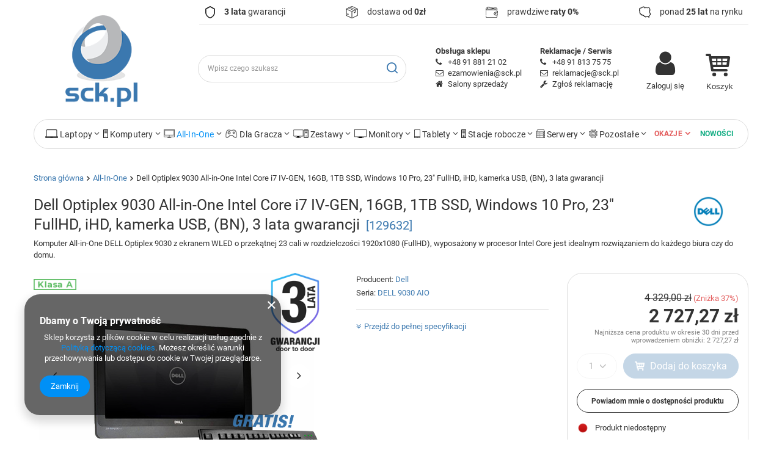

--- FILE ---
content_type: text/html; charset=utf-8
request_url: https://sck.pl/pl/products/dell-optiplex-9030-all-in-one-intel-core-i7-iv-gen-16gb-1tb-ssd-windows-10-pro-23-fullhd-ihd-kamerka-usb-bn-3-lata-gwarancji-129632
body_size: 40335
content:
<!DOCTYPE html>
<html lang="pl" class="--vat --gross " ><head><link rel="preload" as="image" fetchpriority="high" href="/hpeciai/59e2eda03ac30a926d094e80ad60ca7b/pol_pm_Dell-Optiplex-9030-All-in-One-Intel-Core-i7-IV-GEN-16GB-1TB-SSD-Windows-10-Pro-23-FullHD-iHD-kamerka-USB-BN-3-lata-gwarancji-129632_1.jpg"><meta name="viewport" content="user-scalable=no, initial-scale = 1.0, maximum-scale = 1.0, width=device-width, viewport-fit=cover"><meta http-equiv="Content-Type" content="text/html; charset=utf-8"><meta http-equiv="X-UA-Compatible" content="IE=edge"><title>Dell Optiplex 9030 All-in-One Intel Core i7 IV-GEN, 16GB, 1TB SSD, Windows 10 Pro, 23" FullHD, iHD, kamerka USB, (BN), 3 lata gwarancji Windows 10 Pro (MAR) \ Intel Core i7 IV-GEN \ 16 GB \ 1TB 2.5" SSD | All-In-One | SCK.pl - 3 lata gwarancji na poleasingowy sprzęt komputerowy</title><meta name="keywords" content=""><meta name="description" content='Dell Optiplex 9030 All-in-One Intel Core i7 IV-GEN, 16GB, 1TB SSD, Windows 10 Pro, 23" FullHD, iHD, kamerka USB, (BN), 3 lata gwarancji Windows 10 Pro (MAR) \ Intel Core i7 IV-GEN \ 16 GB \ 1TB 2.5" SSD | All-In-One | SCK.pl - 3 lata gwarancji na poleasingowy sprzęt komputerowy'><link rel="icon" href="/gfx/pol/favicon.ico"><meta name="theme-color" content="#0090f6"><meta name="msapplication-navbutton-color" content="#0090f6"><meta name="apple-mobile-web-app-status-bar-style" content="#0090f6"><link rel="preload stylesheet" as="style" href="/gfx/pol/style.css.gzip?r=1757956637"><style>
							#photos_slider[data-skeleton] .photos__link:before {
								padding-top: calc(min((338/450 * 100%), 338px));
							}
							@media (min-width: 979px) {.photos__slider[data-skeleton] .photos__figure:not(.--nav):first-child .photos__link {
								max-height: 338px;
							}}
						</style><script>var app_shop={urls:{prefix:'data="/gfx/'.replace('data="', '')+'pol/',graphql:'/graphql/v1/'},vars:{meta:{viewportContent:'initial-scale = 1.0, maximum-scale = 5.0, width=device-width, viewport-fit=cover'},priceType:'gross',priceTypeVat:true,productDeliveryTimeAndAvailabilityWithBasket:false,geoipCountryCode:'US',fairShopLogo: { enabled: false, image: '/gfx/standards/safe_light.svg'},currency:{id:'PLN',symbol:'zł',country:'pl',format:'###,##0.00',beforeValue:false,space:true,decimalSeparator:',',groupingSeparator:' '},language:{id:'pol',symbol:'pl',name:'Polski'},omnibus:{enabled:true,rebateCodeActivate:false,hidePercentageDiscounts:false,},},txt:{priceTypeText:' brutto',},fn:{},fnrun:{},files:[],graphql:{}};const getCookieByName=(name)=>{const value=`; ${document.cookie}`;const parts = value.split(`; ${name}=`);if(parts.length === 2) return parts.pop().split(';').shift();return false;};if(getCookieByName('freeeshipping_clicked')){document.documentElement.classList.remove('--freeShipping');}if(getCookieByName('rabateCode_clicked')){document.documentElement.classList.remove('--rabateCode');}function hideClosedBars(){const closedBarsArray=JSON.parse(localStorage.getItem('closedBars'))||[];if(closedBarsArray.length){const styleElement=document.createElement('style');styleElement.textContent=`${closedBarsArray.map((el)=>`#${el}`).join(',')}{display:none !important;}`;document.head.appendChild(styleElement);}}hideClosedBars();</script><meta name="robots" content="index,follow"><meta name="rating" content="general"><meta name="Author" content="SCK.pl - 3 lata gwarancji na poleasingowy sprzęt komputerowy na bazie IdoSell (www.idosell.com/shop).">
<!-- Begin LoginOptions html -->

<style>
#client_new_social .service_item[data-name="service_Apple"]:before, 
#cookie_login_social_more .service_item[data-name="service_Apple"]:before,
.oscop_contact .oscop_login__service[data-service="Apple"]:before {
    display: block;
    height: 2.6rem;
    content: url('/gfx/standards/apple.svg?r=1743165583');
}
.oscop_contact .oscop_login__service[data-service="Apple"]:before {
    height: auto;
    transform: scale(0.8);
}
#client_new_social .service_item[data-name="service_Apple"]:has(img.service_icon):before,
#cookie_login_social_more .service_item[data-name="service_Apple"]:has(img.service_icon):before,
.oscop_contact .oscop_login__service[data-service="Apple"]:has(img.service_icon):before {
    display: none;
}
</style>

<!-- End LoginOptions html -->

<!-- Open Graph -->
<meta property="og:type" content="website"><meta property="og:url" content="https://sck.pl/pl/products/dell-optiplex-9030-all-in-one-intel-core-i7-iv-gen-16gb-1tb-ssd-windows-10-pro-23-fullhd-ihd-kamerka-usb-bn-3-lata-gwarancji-129632
"><meta property="og:title" content="Dell Optiplex 9030 All-in-One Intel Core i7 IV-GEN, 16GB, 1TB SSD, Windows 10 Pro, 23&quot; FullHD, iHD, kamerka USB, (BN), 3 lata gwarancji"><meta property="og:description" content="Komputer All-in-One DELL Optiplex 9030 z ekranem WLED o przekątnej 23 cali w rozdzielczości 1920x1080 (FullHD), wyposażony w procesor Intel Core jest idealnym rozwiązaniem do każdego biura czy do domu."><meta property="og:site_name" content="SCK.pl - 3 lata gwarancji na poleasingowy sprzęt komputerowy"><meta property="og:locale" content="pl_PL"><meta property="og:image" content="https://sck.pl/hpeciai/e99f52bd830f66f5c94a6ea094093c60/pol_pl_Dell-Optiplex-9030-All-in-One-Intel-Core-i7-IV-GEN-16GB-1TB-SSD-Windows-10-Pro-23-FullHD-iHD-kamerka-USB-BN-3-lata-gwarancji-129632_1.jpg"><meta property="og:image:width" content="450"><meta property="og:image:height" content="338"><script type="application/javascript" src="/ajax/js/webpush_subscription.js?v=1&r=4"></script><script type="application/javascript">WebPushHandler.publicKey = 'BOkwP00JHO62qOWyH2pFcd8ITXVVycYyfR74oN653cp/BlY/VztVQVyEMMZcDQmO315YQaP1DlCoFYWMAV3Tw1E=';WebPushHandler.version = '1';WebPushHandler.setPermissionValue();</script><script >
window.dataLayer = window.dataLayer || [];
window.gtag = function gtag() {
dataLayer.push(arguments);
}
gtag('consent', 'default', {
'ad_storage': 'denied',
'analytics_storage': 'denied',
'ad_personalization': 'denied',
'ad_user_data': 'denied',
'wait_for_update': 500
});

gtag('set', 'ads_data_redaction', true);
</script><script  class='google_consent_mode_update'>
gtag('consent', 'update', {
'ad_storage': 'granted',
'analytics_storage': 'granted',
'ad_personalization': 'granted',
'ad_user_data': 'granted'
});
</script>
<!-- End Open Graph -->

<link rel="canonical" href="https://sck.pl/pl/products/dell-optiplex-9030-all-in-one-intel-core-i7-iv-gen-16gb-1tb-ssd-windows-10-pro-23-fullhd-ihd-kamerka-usb-bn-3-lata-gwarancji-129632" />

                <!-- Global site tag (gtag.js) -->
                <script  async src="https://www.googletagmanager.com/gtag/js?id=AW-11485758788"></script>
                <script >
                    window.dataLayer = window.dataLayer || [];
                    window.gtag = function gtag(){dataLayer.push(arguments);}
                    gtag('js', new Date());
                    
                    gtag('config', 'AW-11485758788', {"allow_enhanced_conversions":true});
gtag('config', 'G-LRQCR0JCXW');

                </script>
                <link rel="stylesheet" type="text/css" href="/data/designs/6269a55f184155.89225963_499/gfx/pol/custom.css.gzip?r=1757956737">
<!-- Begin additional html or js -->


<!--12|1|11| modified: 2024-09-30 15:38:27-->
<link rel="stylesheet" type="text/css" href="/data/include/cms/style.css">

<!-- End additional html or js -->
                <script>
                if (window.ApplePaySession && window.ApplePaySession.canMakePayments()) {
                    var applePayAvailabilityExpires = new Date();
                    applePayAvailabilityExpires.setTime(applePayAvailabilityExpires.getTime() + 2592000000); //30 days
                    document.cookie = 'applePayAvailability=yes; expires=' + applePayAvailabilityExpires.toUTCString() + '; path=/;secure;'
                    var scriptAppleJs = document.createElement('script');
                    scriptAppleJs.src = "/ajax/js/apple.js?v=3";
                    if (document.readyState === "interactive" || document.readyState === "complete") {
                          document.body.append(scriptAppleJs);
                    } else {
                        document.addEventListener("DOMContentLoaded", () => {
                            document.body.append(scriptAppleJs);
                        });  
                    }
                } else {
                    document.cookie = 'applePayAvailability=no; path=/;secure;'
                }
                </script>
                                <script>
                var listenerFn = function(event) {
                    if (event.origin !== "https://payment.idosell.com")
                        return;
                    
                    var isString = (typeof event.data === 'string' || event.data instanceof String);
                    if (!isString) return;
                    try {
                        var eventData = JSON.parse(event.data);
                    } catch (e) {
                        return;
                    }
                    if (!eventData) { return; }                                            
                    if (eventData.isError) { return; }
                    if (eventData.action != 'isReadyToPay') {return; }
                    
                    if (eventData.result.result && eventData.result.paymentMethodPresent) {
                        var googlePayAvailabilityExpires = new Date();
                        googlePayAvailabilityExpires.setTime(googlePayAvailabilityExpires.getTime() + 2592000000); //30 days
                        document.cookie = 'googlePayAvailability=yes; expires=' + googlePayAvailabilityExpires.toUTCString() + '; path=/;secure;'
                    } else {
                        document.cookie = 'googlePayAvailability=no; path=/;secure;'
                    }                                            
                }     
                if (!window.isAdded)
                {                                        
                    if (window.oldListener != null) {
                         window.removeEventListener('message', window.oldListener);
                    }                        
                    window.addEventListener('message', listenerFn);
                    window.oldListener = listenerFn;                                      
                       
                    const iframe = document.createElement('iframe');
                    iframe.src = "https://payment.idosell.com/assets/html/checkGooglePayAvailability.html?origin=https%3A%2F%2Fsck.pl";
                    iframe.style.display = 'none';                                            

                    if (document.readyState === "interactive" || document.readyState === "complete") {
                          if (!window.isAdded) {
                              window.isAdded = true;
                              document.body.append(iframe);
                          }
                    } else {
                        document.addEventListener("DOMContentLoaded", () => {
                            if (!window.isAdded) {
                              window.isAdded = true;
                              document.body.append(iframe);
                          }
                        });  
                    }  
                }
                </script>
                <script>
            var paypalScriptLoaded = null;
            var paypalScript = null;
            
            async function attachPaypalJs() {
                return new Promise((resolve, reject) => {
                    if (!paypalScript) {
                        paypalScript = document.createElement('script');
                        paypalScript.async = true;
                        paypalScript.setAttribute('data-namespace', "paypal_sdk");
                        paypalScript.setAttribute('data-partner-attribution-id', "IAIspzoo_Cart_PPCP");
                        paypalScript.addEventListener("load", () => {
                        paypalScriptLoaded = true;
                            resolve({status: true});
                        });
                        paypalScript.addEventListener("error", () => {
                            paypalScriptLoaded = true;
                            reject({status: false});
                         });
                        paypalScript.src = "https://www.paypal.com/sdk/js?client-id=AbxR9vIwE1hWdKtGu0gOkvPK2YRoyC9ulUhezbCUWnrjF8bjfwV-lfP2Rze7Bo8jiHIaC0KuaL64tlkD&components=buttons,funding-eligibility&currency=PLN&merchant-id=R6H8LRQY66EE8&locale=pl_PL";
                        if (document.readyState === "interactive" || document.readyState === "complete") {
                            document.body.append(paypalScript);
                        } else {
                            document.addEventListener("DOMContentLoaded", () => {
                                document.body.append(paypalScript);
                            });  
                        }                                              
                    } else {
                        if (paypalScriptLoaded) {
                            resolve({status: true});
                        } else {
                            paypalScript.addEventListener("load", () => {
                                paypalScriptLoaded = true;
                                resolve({status: true});                            
                            });
                            paypalScript.addEventListener("error", () => {
                                paypalScriptLoaded = true;
                                reject({status: false});
                            });
                        }
                    }
                });
            }
            </script>
                <script>
                attachPaypalJs().then(() => {
                    let paypalEligiblePayments = [];
                    let payPalAvailabilityExpires = new Date();
                    payPalAvailabilityExpires.setTime(payPalAvailabilityExpires.getTime() + 86400000); //1 day
                    if (typeof(paypal_sdk) != "undefined") {
                        for (x in paypal_sdk.FUNDING) {
                            var buttonTmp = paypal_sdk.Buttons({
                                fundingSource: x.toLowerCase()
                            });
                            if (buttonTmp.isEligible()) {
                                paypalEligiblePayments.push(x);
                            }
                        }
                    }
                    if (paypalEligiblePayments.length > 0) {
                        document.cookie = 'payPalAvailability_PLN=' + paypalEligiblePayments.join(",") + '; expires=' + payPalAvailabilityExpires.toUTCString() + '; path=/; secure';
                        document.cookie = 'paypalMerchant=R6H8LRQY66EE8; expires=' + payPalAvailabilityExpires.toUTCString() + '; path=/; secure';
                    } else {
                        document.cookie = 'payPalAvailability_PLN=-1; expires=' + payPalAvailabilityExpires.toUTCString() + '; path=/; secure';
                    }
                });
                </script><script src="/data/gzipFile/expressCheckout.js.gz"></script><script type="text/javascript" src="/expressCheckout/smileCheckout.php?v=3"></script><style>express-checkout:not(:defined){-webkit-appearance:none;background:0 0;display:block !important;outline:0;width:100%;min-height:48px;position:relative}</style></head><body><div id="container" class="projector_page container max-width-1200"><header class=" commercial_banner"><script class="ajaxLoad">app_shop.vars.vat_registered="true";app_shop.vars.currency_format="###,##0.00";app_shop.vars.currency_before_value=false;app_shop.vars.currency_space=true;app_shop.vars.symbol="zł";app_shop.vars.id="PLN";app_shop.vars.baseurl="http://sck.pl/";app_shop.vars.sslurl="https://sck.pl/";app_shop.vars.curr_url="%2Fpl%2Fproducts%2Fdell-optiplex-9030-all-in-one-intel-core-i7-iv-gen-16gb-1tb-ssd-windows-10-pro-23-fullhd-ihd-kamerka-usb-bn-3-lata-gwarancji-129632";var currency_decimal_separator=',';var currency_grouping_separator=' ';app_shop.vars.blacklist_extension=["exe","com","swf","js","php"];app_shop.vars.blacklist_mime=["application/javascript","application/octet-stream","message/http","text/javascript","application/x-deb","application/x-javascript","application/x-shockwave-flash","application/x-msdownload"];app_shop.urls.contact="/pl/contact";</script><div id="viewType" style="display:none"></div><div id="logo" class="d-flex align-items-center" data-bg="/data/gfx/mask/pol/top_1_big.webp"><a href="/" target="_self"><img src="/data/gfx/mask/pol/logo_1_big.gif" alt="sck.pl - 3 lata gwarancji na sprzęt poleasingowy" width="137" height="174"></a></div><form action="https://sck.pl/pl/search" method="get" id="menu_search" class="menu_search"><a href="#showSearchForm" class="menu_search__mobile"></a><div class="menu_search__block"><div class="menu_search__item --input"><input class="menu_search__input" type="text" name="text" autocomplete="off" placeholder="Wpisz czego szukasz" aria-label="Wpisz czego szukasz"><button class="menu_search__submit" type="submit" aria-label="Szukaj"></button></div><div class="menu_search__item --results search_result"></div></div></form><div id="menu_settings" class="align-items-center justify-content-center justify-content-lg-end"><div id="menu_additional"><a class="account_link" href="https://sck.pl/pl/login.html">Zaloguj się</a><div class="shopping_list_top" data-empty="true"><a href="https://sck.pl/pl/shoppinglist" class="wishlist_link slt_link --empty">Listy zakupowe</a><div class="slt_lists"><ul class="slt_lists__nav"><li class="slt_lists__nav_item" data-list_skeleton="true" data-list_id="true" data-shared="true"><a class="slt_lists__nav_link" data-list_href="true"><span class="slt_lists__nav_name" data-list_name="true"></span><span class="slt_lists__count" data-list_count="true">0</span></a></li><li class="slt_lists__nav_item --empty"><a class="slt_lists__nav_link --empty" href="https://sck.pl/pl/shoppinglist"><span class="slt_lists__nav_name" data-list_name="true">Lista zakupowa</span><span class="slt_lists__count" data-list_count="true">0</span></a></li></ul></div></div></div></div><div class="shopping_list_top_mobile d-none" data-empty="true"><a href="https://sck.pl/pl/shoppinglist" class="sltm_link --empty"></a></div><div id="menu_basket" class="topBasket --skeleton"><a class="topBasket__sub" href="/basketedit.php"><span class="badge badge-info"></span><strong class="topBasket__price">0,00 zł</strong></a><div class="topBasket__details --products" style="display: none;"><div class="topBasket__block --labels"><label class="topBasket__item --name">Produkt</label><label class="topBasket__item --sum">Ilość</label><label class="topBasket__item --prices">Cena</label></div><div class="topBasket__block --products"></div><div class="topBasket__block --oneclick topBasket_oneclick" data-lang="pol"><div class="topBasket_oneclick__label"><span class="topBasket_oneclick__text --fast">Szybkie zakupy <strong>1-Click</strong></span><span class="topBasket_oneclick__text --registration"> (bez rejestracji)</span></div><div class="topBasket_oneclick__items"><span class="topBasket_oneclick__item --paypal" title="PayPal"><img class="topBasket_oneclick__icon" src="/panel/gfx/payment_forms/236.png" alt="PayPal"></span><span class="topBasket_oneclick__item --googlePay" title="Google Pay"><img class="topBasket_oneclick__icon" src="/panel/gfx/payment_forms/237.png" alt="Google Pay"></span></div></div></div><div class="topBasket__details --shipping" style="display: none;"><span class="topBasket__name">Koszt dostawy od</span><span id="shipppingCost"></span></div><script>
						app_shop.vars.cache_html = true;
					</script></div><nav id="menu_categories" class="wide"><button type="button" class="navbar-toggler"><i class="icon-reorder"></i></button><div class="navbar-collapse" id="menu_navbar"><ul class="navbar-nav mx-md-n2"><li class="nav-item"><a  href="/pl/menu/laptopy-153" target="_self" title="Laptopy" class="nav-link noevent nav-gfx" ><img alt="Laptopy" title="Laptopy" src="/data/gfx/pol/navigation/1_1_i_153.gif"><span class="gfx_lvl_1 d-none">Laptopy</span></a><ul class="navbar-subnav"><li class="nav-item"><a class="nav-link" href="##">Rodzaj</a><ul class="navbar-subsubnav"><li class="nav-item"><a class="nav-link" href="https://sck.pl/pl/menu/laptopy-153" target="_self">Laptopy</a></li><li class="nav-item"><a class="nav-link" href="https://sck.pl/pl/menu/laptopy-153" target="_self">Ultrabooki</a></li><li class="nav-item"><a class="nav-link" href="https://sck.pl/pl/menu/tablety-211" target="_self">Laptopy 2w1</a></li><li class="nav-item"><a class="nav-link" href="https://sck.pl/pl/menu/tablety-211" target="_self">Tablety</a></li></ul></li><li class="nav-item"><a class="nav-link" href="##">Producent</a><ul class="navbar-subsubnav"><li class="nav-item"><a class="nav-link" href="https://sck.pl/pl/menu/laptopy-153?filter_price=&amp;filter_producer=1571046949&amp;filter_series=&amp;filter_traits%5B25%5D=&amp;filter_traits%5B28%5D=&amp;filter_traits%5B152%5D=&amp;filter_traits%5B24%5D=&amp;filter_traits%5B" target="_self">Apple</a></li><li class="nav-item"><a class="nav-link" href="https://sck.pl/pl/menu/laptopy-153?filter_price=&amp;filter_producer=1571047048&amp;filter_series=&amp;filter_traits%5B25%5D=&amp;filter_traits%5B28%5D=&amp;filter_traits%5B152%5D=&amp;filter_traits%5B24%5D=&amp;filter_traits%5B" target="_self">Dell</a></li><li class="nav-item"><a class="nav-link" href="https://sck.pl/pl/menu/laptopy-153?filter_producer=1672410459" target="_self">HP</a></li><li class="nav-item"><a class="nav-link" href="https://sck.pl/pl/menu/laptopy-153?filter_producer=1672410486" target="_self">Lenovo</a></li><li class="nav-item"><a class="nav-link" href="https://sck.pl/pl/menu/laptopy-153?filter_price=&amp;filter_producer=1571047311&amp;filter_series=&amp;filter_traits%5B25%5D=&amp;filter_traits%5B28%5D=&amp;filter_traits%5B152%5D=&amp;filter_traits%5B24%5D=&amp;filter_traits%5B" target="_self">Toshiba</a></li><li class="nav-item"><a class="nav-link" href="https://sck.pl/pl/menu/laptopy-153?filter_producer=1571047241" target="_self">Panasonic</a></li><li class="nav-item"><a class="nav-link" href="##">Microsoft</a></li></ul></li><li class="nav-item"><a class="nav-link" href="##">Wielkość matrycy</a><ul class="navbar-subsubnav"><li class="nav-item"><a class="nav-link" href="https://sck.pl/pl/menu/laptopy-153?filter_traits%5B404%5D=68139%2C1776%2C49099%2C548&amp;filter_traits%5B557%5D=&amp;filter_traits%5B398%5D=&amp;filter_traits%5B374%5D=&amp;filter_traits%5B515%5D=" target="_self">do 12 cali</a></li><li class="nav-item"><a class="nav-link" href="https://sck.pl/pl/menu/laptopy-153?filter_traits%5B404%5D=1821%2C1721&amp;filter_traits%5B557%5D=&amp;filter_traits%5B398%5D=&amp;filter_traits%5B515%5D=&amp;filter_traits%5B1137%5D=" target="_self">13 cali</a></li><li class="nav-item"><a class="nav-link" href="https://sck.pl/pl/menu/laptopy-153?filter_traits%5B404%5D=1163" target="_self">14 cali</a></li><li class="nav-item"><a class="nav-link" href="https://sck.pl/pl/menu/laptopy-153?filter_traits%5B404%5D=1736%2C1177%2C77757&amp;filter_traits%5B557%5D=&amp;filter_traits%5B398%5D=&amp;filter_traits%5B374%5D=&amp;filter_traits%5B515%5D=" target="_self">15 cali</a></li><li class="nav-item"><a class="nav-link" href="https://sck.pl/pl/menu/laptopy-153?filter_traits%5B404%5D=1435%2C1199&amp;filter_traits%5B557%5D=&amp;filter_traits%5B398%5D=&amp;filter_traits%5B515%5D=&amp;filter_traits%5B1137%5D=" target="_self">17 cali i więcej</a></li></ul></li><li class="nav-item"><a class="nav-link" href="##">Seria procesora</a><ul class="navbar-subsubnav"><li class="nav-item"><a class="nav-link" href="https://sck.pl/pl/menu/laptopy-153?filter_price=&amp;filter_producer=&amp;filter_series=&amp;filter_traits%5B25%5D=&amp;filter_traits%5B28%5D=606&amp;filter_traits%5B152%5D=&amp;filter_traits%5B24%5D=&amp;filter_traits%5B45%5D=&amp;" target="_self">Intel Core i3</a></li><li class="nav-item"><a class="nav-link" href="https://sck.pl/pl/menu/laptopy-153?filter_price=&amp;filter_producer=&amp;filter_series=&amp;filter_traits%5B25%5D=&amp;filter_traits%5B28%5D=148&amp;filter_traits%5B152%5D=&amp;filter_traits%5B24%5D=&amp;filter_traits%5B45%5D=&amp;" target="_self">Intel Core i5</a></li><li class="nav-item"><a class="nav-link" href="https://sck.pl/pl/menu/laptopy-153?filter_price=&amp;filter_producer=&amp;filter_series=&amp;filter_traits%5B25%5D=&amp;filter_traits%5B28%5D=149&amp;filter_traits%5B152%5D=&amp;filter_traits%5B24%5D=&amp;filter_traits%5B45%5D=&amp;" target="_self">Intel Core i7</a></li><li class="nav-item"><a class="nav-link" href="https://sck.pl/pl/menu/laptopy-153?filter_price=&amp;filter_producer=&amp;filter_series=&amp;filter_traits%5B25%5D=&amp;filter_traits%5B28%5D=1747&amp;filter_traits%5B152%5D=&amp;filter_traits%5B24%5D=&amp;filter_traits%5B45%5D=" target="_self">Intel Core M</a></li><li class="nav-item"><a class="nav-link" href="https://sck.pl/pl/menu/laptopy-153?filter_price=&amp;filter_producer=&amp;filter_series=&amp;filter_traits%5B25%5D=&amp;filter_traits%5B28%5D=443&amp;filter_traits%5B152%5D=&amp;filter_traits%5B24%5D=&amp;filter_traits%5B45%5D=&amp;" target="_self">Intel Xeon</a></li></ul></li><li class="nav-item"><a class="nav-link" href="##">Akcesoria i podzespoły</a><ul class="navbar-subsubnav"><li class="nav-item"><a class="nav-link" href="https://sck.pl/pl/menu/stacje-dokujace-197" target="_self">Stacje dokujące</a></li><li class="nav-item"><a class="nav-link" href="https://sck.pl/pl/menu/myszki-202" target="_self">Myszki</a></li><li class="nav-item"><a class="nav-link" href="https://sck.pl/pl/menu/torby-i-plecaki-198" target="_self">Torby i plecaki</a></li><li class="nav-item"><a class="nav-link" href="https://sck.pl/pl/menu/baterie-do-laptopow-682" target="_self">Baterie</a></li><li class="nav-item"><a class="nav-link" href="https://sck.pl/pl/menu/dyski-twarde-164?filter_traits%5B483%5D=1545%2C484&amp;filter_traits%5B1228%5D=1541%2C1542%2C1561%2C1546" target="_self">Dyski do laptopów</a></li><li class="nav-item"><a class="nav-link" href="https://sck.pl/pl/menu/oprogramowanie-200" target="_self">Oprogramowanie</a></li></ul></li><li class="nav-item"><a class="nav-link" href="https://sck.pl/pl/menu/laptopy-153?filter_promotion=y" target="_self">W promocji</a><ul class="navbar-subsubnav"><li class="nav-item"><a class="nav-link" href="https://sck.pl/pl/menu/laptopy-153?filter_promotion=y" target="_self">zobacz wszystkie</a></li></ul></li></ul></li><li class="nav-item"><a  href="/pl/menu/komputery-159" target="_self" title="Komputery" class="nav-link noevent nav-gfx" ><img alt="Komputery" title="Komputery" src="/data/gfx/pol/navigation/1_1_i_159.gif"><span class="gfx_lvl_1 d-none">Komputery</span></a><ul class="navbar-subnav"><li class="nav-item"><a class="nav-link" href="##">Producent</a><ul class="navbar-subsubnav"><li class="nav-item"><a class="nav-link" href="https://sck.pl/pl/menu/komputery-159?filter_producer=1571047048" target="_self">Dell</a></li><li class="nav-item"><a class="nav-link" href="https://sck.pl/pl/menu/komputery-159?filter_producer=1571047122" target="_self">HP</a></li><li class="nav-item"><a class="nav-link" href="https://sck.pl/pl/menu/komputery-159?filter_producer=1571047129" target="_self">Lenovo</a></li></ul></li><li class="nav-item"><a class="nav-link" href="##">Obudowa</a><ul class="navbar-subsubnav"><li class="nav-item"><a class="nav-link" href="https://sck.pl/pl/menu/komputery-159?filter_traits%5B57%5D=610" target="_self">Desktop</a></li><li class="nav-item"><a class="nav-link" href="https://sck.pl/pl/menu/komputery-159?filter_traits%5B57%5D=1218&amp;filter_traits%5B25%5D" target="_self">Micro / Mini</a></li><li class="nav-item"><a class="nav-link" href="https://sck.pl/pl/menu/komputery-159?filter_traits%5B57%5D=60&amp;filter_traits%5B25%5D" target="_self">SFF</a></li><li class="nav-item"><a class="nav-link" href="https://sck.pl/pl/menu/komputery-159?filter_traits%5B57%5D=462&amp;filter_traits%5B25%5D" target="_self">Tower</a></li><li class="nav-item"><a class="nav-link" href="https://sck.pl/pl/menu/komputery-159?filter_traits%5B57%5D=616&amp;filter_traits%5B25%5D" target="_self">USFF</a></li><li class="nav-item"><a class="nav-link" href="https://sck.pl/pl/menu/all-in-one-155" target="_self">All in One</a></li></ul></li><li class="nav-item"><a class="nav-link" href="##">Seria procesora</a><ul class="navbar-subsubnav"><li class="nav-item"><a class="nav-link" href="https://sck.pl/pl/menu/komputery-159?filter_traits%5B28%5D=1677&amp;filter_traits%5B152%5D" target="_self">AMD</a></li><li class="nav-item"><a class="nav-link" href="https://sck.pl/pl/menu/komputery-159?filter_traits%5B28%5D=1783&amp;filter_traits%5B152%5D" target="_self">Intel Atom</a></li><li class="nav-item"><a class="nav-link" href="https://sck.pl/pl/menu/komputery-159?filter_traits%5B25%5D=&amp;filter_traits%5B28%5D=470" target="_self">Intel Pentium</a></li><li class="nav-item"><a class="nav-link" href="https://sck.pl/pl/menu/komputery-159?filter_traits%5B28%5D=606&amp;filter_traits%5B152%5D" target="_self">Intel Core i3</a></li><li class="nav-item"><a class="nav-link" href="https://sck.pl/pl/menu/komputery-159?filter_traits%5B28%5D=148&amp;filter_traits%5B152%5D" target="_self">Intel Core i5</a></li><li class="nav-item"><a class="nav-link" href="https://sck.pl/pl/menu/komputery-159?filter_traits%5B28%5D=149&amp;filter_traits%5B152%5D" target="_self">Intel Core i7</a></li></ul></li><li class="nav-item"><a class="nav-link" href="##">Liczba rdzeni procesora</a><ul class="navbar-subsubnav"><li class="nav-item"><a class="nav-link" href="https://sck.pl/pl/menu/komputery-159?filter_traits%5B24%5D=354&amp;filter_traits%5B45%5D" target="_self">2 rdzenie</a></li><li class="nav-item"><a class="nav-link" href="https://sck.pl/pl/menu/komputery-159?filter_traits%5B152%5D=&amp;filter_traits%5B24%5D=355&amp;filter_traits%5B45%5D" target="_self">4 rdzenie</a></li></ul></li><li class="nav-item"><a class="nav-link" href="https://sck.pl/pl/menu/komputery-159?filter_traits%5B374%5D=&amp;filter_traits%5B29%5D=&amp;filter_promotion=y" target="_self">W promocji</a><ul class="navbar-subsubnav"><li class="nav-item"><a class="nav-link" href="https://sck.pl/pl/menu/komputery-159?filter_traits%5B374%5D=&amp;filter_traits%5B29%5D=&amp;filter_promotion=y" target="_self">zobacz wszystkie</a></li></ul></li><li class="nav-item"><a class="nav-link" href="##">Przeznaczenie</a><ul class="navbar-subsubnav"><li class="nav-item"><a class="nav-link" href="https://sck.pl/pl/menu/dla-gracza-193" target="_self">Dla gracza</a></li><li class="nav-item"><a class="nav-link" href="https://sck.pl/pl/menu/komputery-dla-przemyslu-300" target="_self">Dla przemysłu</a></li><li class="nav-item"><a class="nav-link" href="https://sck.pl/pl/menu/stacje-robocze-158" target="_self">Dla grafików</a></li></ul></li><li class="nav-item"><a class="nav-link" href="##">Akcesoria</a><ul class="navbar-subsubnav"><li class="nav-item"><a class="nav-link" href="https://sck.pl/pl/menu/klawiatury-199" target="_self">Klawiatury</a></li><li class="nav-item"><a class="nav-link" href="https://sck.pl/pl/menu/myszki-202" target="_self">Myszki</a></li><li class="nav-item"><a class="nav-link" href="https://sck.pl/pl/menu/podkladki-pod-mysz-204" target="_self">Podkładki pod mysz</a></li><li class="nav-item"><a class="nav-link" href="https://sck.pl/pl/menu/glosniki-303" target="_self">Głośniki</a></li><li class="nav-item"><a class="nav-link" href="https://sck.pl/pl/menu/oprogramowanie-200" target="_self">Oprogramowanie</a></li></ul></li><li class="nav-item"><a class="nav-link" href="##">Podzespoły</a><ul class="navbar-subsubnav"><li class="nav-item"><a class="nav-link" href="https://sck.pl/pl/menu/dyski-twarde-164" target="_self">Dyski twarde</a></li><li class="nav-item"><a class="nav-link" href="https://sck.pl/pl/menu/pamiec-ram-163" target="_self">Pamięć RAM</a></li><li class="nav-item"><a class="nav-link" href="https://sck.pl/pl/menu/karty-graficzne-162" target="_self">Karty graficzne</a></li><li class="nav-item"><a class="nav-link" href="https://sck.pl/pl/menu/procesory-165" target="_self">Procesory</a></li><li class="nav-item"><a class="nav-link" href="https://sck.pl/pl/menu/karty-dzwiekowe-160" target="_self">Karty dźwiękowe</a></li><li class="nav-item"><a class="nav-link" href="https://sck.pl/pl/menu/plyty-glowne-194" target="_self">Płyty główne</a></li></ul></li></ul></li><li class="nav-item active"><a  href="/pl/menu/all-in-one-155" target="_self" title="All-In-One" class="nav-link active nav-gfx" ><img alt="All-In-One" title="All-In-One" src="/data/gfx/pol/navigation/1_1_i_155.gif"><span class="gfx_lvl_1 d-none">All-In-One</span></a><ul class="navbar-subnav"><li class="nav-item"><a class="nav-link" href="##">Producent</a><ul class="navbar-subsubnav"><li class="nav-item"><a class="nav-link" href="https://sck.pl/pl/menu/all-in-one-155?filter_price=&amp;filter_producer=1571046949" target="_self">Apple</a></li><li class="nav-item"><a class="nav-link" href="https://sck.pl/pl/menu/all-in-one-155?filter_price=&amp;filter_producer=1571047048" target="_self">Dell</a></li><li class="nav-item"><a class="nav-link" href="https://sck.pl/pl/menu/all-in-one-155?filter_price=&amp;filter_producer=1571047122" target="_self">HP</a></li><li class="nav-item"><a class="nav-link" href="https://sck.pl/pl/menu/all-in-one-155?filter_price=&amp;filter_producer=1571047129" target="_self">Lenovo</a></li></ul></li><li class="nav-item"><a class="nav-link" href="##">Rozmiar ekranu</a><ul class="navbar-subsubnav"><li class="nav-item"><a class="nav-link" href="https://sck.pl/pl/menu/all-in-one-155?filter_traits%5B404%5D=1976" target="_self">od 18 do 20 cali</a></li><li class="nav-item"><a class="nav-link" href="https://sck.pl/pl/menu/all-in-one-155?filter_traits%5B374%5D=&amp;filter_traits%5B404%5D=1214%2C580" target="_self">od 21 do 22 cali</a></li><li class="nav-item"><a class="nav-link" href="https://sck.pl/pl/menu/all-in-one-155?filter_traits%5B374%5D=&amp;filter_traits%5B404%5D=405%2C1434&amp;filter_traits%5B557%5D" target="_self">od 23 do 24 cali</a></li></ul></li><li class="nav-item"><a class="nav-link" href="##">Seria procesora</a><ul class="navbar-subsubnav"><li class="nav-item"><a class="nav-link" href="https://sck.pl/pl/menu/all-in-one-155?filter_traits%5B28%5D=1783&amp;filter_traits%5B152%5D" target="_self">Intel Atom</a></li><li class="nav-item"><a class="nav-link" href="https://sck.pl/pl/menu/all-in-one-155?filter_traits%5B28%5D=1683&amp;filter_traits%5B152%5D" target="_self">Intel Celeron</a></li><li class="nav-item"><a class="nav-link" href="https://sck.pl/pl/menu/all-in-one-155?filter_traits%5B28%5D=606&amp;filter_traits%5B152%5D" target="_self">Intel Core i3</a></li><li class="nav-item"><a class="nav-link" href="https://sck.pl/pl/menu/all-in-one-155?filter_traits%5B28%5D=148&amp;filter_traits%5B152%5D" target="_self">Intel Core i5</a></li><li class="nav-item"><a class="nav-link" href="https://sck.pl/pl/menu/all-in-one-155?filter_traits%5B28%5D=149&amp;filter_traits%5B152%5D" target="_self">Intel Core i7</a></li></ul></li><li class="nav-item"><a class="nav-link" href="##">Liczba rdzeni procesora</a><ul class="navbar-subsubnav"><li class="nav-item"><a class="nav-link" href="https://sck.pl/pl/menu/all-in-one-155?filter_traits%5B24%5D=1476&amp;filter_traits%5B45%5D" target="_self">1 rdzeń</a></li><li class="nav-item"><a class="nav-link" href="https://sck.pl/pl/menu/all-in-one-155?filter_traits%5B24%5D=354&amp;filter_traits%5B45%5D" target="_self">2 rdzenie</a></li><li class="nav-item"><a class="nav-link" href="https://sck.pl/pl/menu/all-in-one-155?filter_traits%5B152%5D=&amp;filter_traits%5B24%5D=355&amp;filter_traits%5B45%5D" target="_self">4 rdzenie</a></li></ul></li><li class="nav-item"><a class="nav-link" href="##">Popularne cechy</a><ul class="navbar-subsubnav"><li class="nav-item"><a class="nav-link" href="https://sck.pl/pl/menu/all-in-one-155?=&amp;filter_traits%5B398%5D=399" target="_self">All in One FullHD</a></li><li class="nav-item"><a class="nav-link" href="https://sck.pl/pl/menu/all-in-one-155?=&amp;filter_traits%5B557%5D=558" target="_self">All in One z dotykowym ekranem</a></li><li class="nav-item"><a class="nav-link" href="https://sck.pl/pl/menu/komputery-dla-przemyslu-300" target="_self">Dla przemysłu</a></li></ul></li><li class="nav-item"><a class="nav-link" href="##">Akcesoria</a><ul class="navbar-subsubnav"><li class="nav-item"><a class="nav-link" href="https://sck.pl/pl/menu/klawiatury-199" target="_self">Klawiatury</a></li><li class="nav-item"><a class="nav-link" href="https://sck.pl/pl/menu/myszki-202" target="_self">Myszki</a></li><li class="nav-item"><a class="nav-link" href="https://sck.pl/pl/menu/podkladki-pod-mysz-204" target="_self">Podkładki pod mysz</a></li><li class="nav-item"><a class="nav-link" href="https://sck.pl/pl/menu/glosniki-303" target="_self">Głośniki</a></li><li class="nav-item"><a class="nav-link" href="https://sck.pl/pl/menu/oprogramowanie-200" target="_self">Oprogramowanie</a></li></ul></li></ul></li><li class="nav-item"><a  href="/pl/menu/dla-gracza-193" target="_self" title="Dla Gracza" class="nav-link nav-gfx" ><img alt="Dla Gracza" title="Dla Gracza" src="/data/gfx/pol/navigation/1_1_i_193.gif"><span class="gfx_lvl_1 d-none">Dla Gracza</span></a><ul class="navbar-subnav"><li class="nav-item"><a class="nav-link" href="##">Producent</a><ul class="navbar-subsubnav"><li class="nav-item"><a class="nav-link" href="https://sck.pl/pl/menu/dla-gracza-193?filter_producer=1571047048&amp;filter_series" target="_self">Dell</a></li><li class="nav-item"><a class="nav-link" href="https://sck.pl/pl/menu/dla-gracza-193?filter_producer=1571047122&amp;filter_series" target="_self">HP</a></li><li class="nav-item"><a class="nav-link" href="https://sck.pl/pl/menu/dla-gracza-193?filter_producer=1571047129&amp;filter_series" target="_self">Lenovo</a></li></ul></li><li class="nav-item"><a class="nav-link" href="##">Seria procesora</a><ul class="navbar-subsubnav"><li class="nav-item"><a class="nav-link" href="https://sck.pl/pl/menu/dla-gracza-193?filter_traits%5B25%5D=&amp;filter_traits%5B28%5D=606&amp;filter_traits%5B152%5D" target="_self">Intel Core i3</a></li><li class="nav-item"><a class="nav-link" href="https://sck.pl/pl/menu/dla-gracza-193?filter_price=&amp;filter_traits%5B25%5D=&amp;filter_traits%5B28%5D=148&amp;filter_traits%5B152%5D" target="_self">Intel Core i5</a></li><li class="nav-item"><a class="nav-link" href="https://sck.pl/pl/menu/dla-gracza-193?filter_price=&amp;filter_traits%5B25%5D=&amp;filter_traits%5B28%5D=149&amp;filter_traits%5B152%5D" target="_self">Intel Core i7</a></li><li class="nav-item"><a class="nav-link" href="https://sck.pl/pl/menu/dla-gracza-193?filter_price=&amp;filter_traits%5B28%5D=443&amp;filter_traits%5B152%5D=&amp;filter_traits%5B444%5D" target="_self">Intel Xeon</a></li></ul></li><li class="nav-item"><a class="nav-link" href="##">Liczba rdzeni procesora</a><ul class="navbar-subsubnav"><li class="nav-item"><a class="nav-link" href="https://sck.pl/pl/menu/dla-gracza-193?filter_traits%5B444%5D=&amp;filter_traits%5B24%5D=354&amp;filter_traits%5B45%5D" target="_self">2 rdzenie</a></li><li class="nav-item"><a class="nav-link" href="https://sck.pl/pl/menu/dla-gracza-193?filter_traits%5B24%5D=355&amp;filter_traits%5B45%5D" target="_self">4 rdzenie</a></li></ul></li><li class="nav-item"><a class="nav-link" href="##">Karta graficzna</a><ul class="navbar-subsubnav"><li class="nav-item"><a class="nav-link" href="https://sck.pl/pl/menu/dla-gracza-193?filter_traits%5B29%5D=1378" target="_self">nVidia GeForce GT 1030 / 2GB</a></li><li class="nav-item"><a class="nav-link" href="https://sck.pl/pl/menu/dla-gracza-193?filter_traits%5B29%5D=1807" target="_self">nVidia GeForce GTX 1050 Ti / 4GB</a></li><li class="nav-item"><a class="nav-link" href="https://sck.pl/pl/menu/dla-gracza-193?filter_traits%5B29%5D=594" target="_self">nVidia GeForce GTX 1650 / 4GB</a></li><li class="nav-item"><a class="nav-link" href="https://sck.pl/pl/menu/dla-gracza-193?filter_traits%5B29%5D=1366" target="_self">nVidia GeForce GTX 1660 / 6GB</a></li></ul></li><li class="nav-item"><a class="nav-link" href="##">Obudowa</a><ul class="navbar-subsubnav"><li class="nav-item"><a class="nav-link" href="https://sck.pl/pl/menu/dla-gracza-193?filter_traits%5B57%5D=610&amp;filter_traits%5B25%5D" target="_self">Desktop</a></li><li class="nav-item"><a class="nav-link" href="https://sck.pl/pl/menu/dla-gracza-193?filter_traits%5B57%5D=60&amp;filter_traits%5B25%5D" target="_self">SFF</a></li><li class="nav-item"><a class="nav-link" href="https://sck.pl/pl/menu/dla-gracza-193?filter_traits%5B57%5D=462&amp;filter_traits%5B25%5D" target="_self">Tower</a></li></ul></li><li class="nav-item"><a class="nav-link" href="##">Akcesoria</a><ul class="navbar-subsubnav"><li class="nav-item"><a class="nav-link" href="https://sck.pl/pl/search?text=gamingowa&amp;pricelimitmin=0&amp;pricelimitmax=99510&amp;menu_alt%5B1_1%5D=157&amp;menu_alt%5B1_2%5D=202&amp;" target="_self">Myszki</a></li><li class="nav-item"><a class="nav-link" href="https://sck.pl/pl/search?text=gamingowa&amp;pricelimitmin=0&amp;pricelimitmax=99510&amp;menu_alt%5B1_1%5D=157&amp;menu_alt%5B1_2%5D=204&amp;" target="_self">Podkładki pod mysz</a></li><li class="nav-item"><a class="nav-link" href="https://sck.pl/pl/menu/kontrolery-do-gier-206" target="_self">Kontrolery / Pady do gier</a></li></ul></li></ul></li><li class="nav-item"><a  href="/pl/menu/zestawy-213" target="_self" title="Zestawy" class="nav-link nav-gfx" ><img alt="Zestawy" title="Zestawy" src="/data/gfx/pol/navigation/1_1_i_213.gif"><span class="gfx_lvl_1 d-none">Zestawy</span></a><ul class="navbar-subnav"><li class="nav-item"><a class="nav-link" href="https://sck.pl/pl/menu/zestawy-213?filter_promotion=y" target="_self">W promocji</a><ul class="navbar-subsubnav"><li class="nav-item"><a class="nav-link" href="https://sck.pl/pl/menu/zestawy-213?filter_promotion=y" target="_self">zobacz wszystkie</a></li></ul></li><li class="nav-item"><a class="nav-link" href="##">Seria procesora</a><ul class="navbar-subsubnav"><li class="nav-item"><a class="nav-link" href="https://sck.pl/pl/menu/zestawy-213?filter_traits%5B28%5D=470" target="_self">Intel Pentium</a></li><li class="nav-item"><a class="nav-link" href="https://sck.pl/pl/menu/zestawy-213?filter_traits%5B28%5D=606" target="_self">Intel Core i3</a></li><li class="nav-item"><a class="nav-link" href="https://sck.pl/pl/menu/zestawy-213?filter_traits%5B28%5D=148" target="_self">Intel Core i5</a></li><li class="nav-item"><a class="nav-link" href="https://sck.pl/pl/menu/zestawy-213?filter_traits%5B28%5D=149" target="_self">Intel Core i7</a></li></ul></li><li class="nav-item"><a class="nav-link" href="##">Liczba rdzeni procesora</a><ul class="navbar-subsubnav"><li class="nav-item"><a class="nav-link" href="https://sck.pl/pl/menu/zestawy-213?filter_traits%5B24%5D=354&amp;filter_traits%5B45%5D" target="_self">2 rdzenie</a></li><li class="nav-item"><a class="nav-link" href="https://sck.pl/pl/menu/zestawy-213?filter_traits%5B24%5D=355" target="_self">4 rdzenie</a></li></ul></li><li class="nav-item"><a class="nav-link" href="##">Akcesoria</a><ul class="navbar-subsubnav"><li class="nav-item"><a class="nav-link" href="https://sck.pl/pl/menu/klawiatury-199" target="_self">Klawiatury</a></li><li class="nav-item"><a class="nav-link" href="https://sck.pl/pl/menu/myszki-202" target="_self">Myszki</a></li><li class="nav-item"><a class="nav-link" href="https://sck.pl/pl/menu/podkladki-pod-mysz-204" target="_self">Podkładki pod mysz</a></li><li class="nav-item"><a class="nav-link" href="https://sck.pl/pl/menu/kamerki-internetowe-205" target="_self">Kamerki internetowe</a></li><li class="nav-item"><a class="nav-link" href="https://sck.pl/pl/menu/glosniki-303" target="_self">Głośniki</a></li><li class="nav-item"><a class="nav-link" href="https://sck.pl/pl/menu/oprogramowanie-200" target="_self">Oprogramowanie</a></li></ul></li></ul></li><li class="nav-item"><a  href="/pl/menu/monitory-154" target="_self" title="Monitory" class="nav-link noevent nav-gfx" ><img alt="Monitory" title="Monitory" src="/data/gfx/pol/navigation/1_1_i_154.gif"><span class="gfx_lvl_1 d-none">Monitory</span></a><ul class="navbar-subnav"><li class="nav-item"><a class="nav-link" href="##">Przekątna ekranu</a><ul class="navbar-subsubnav"><li class="nav-item"><a class="nav-link" href="https://sck.pl/pl/menu/monitory-154?filter_traits%5B1635%5D=&amp;filter_traits%5B2020%5D=&amp;filter_traits%5B404%5D=1163%2C1177%2C573%2C1440&amp;filter_traits%5B557%5D=&amp;filter_producer=&amp;filter_traits%5B410%5D" target="_self">od 14 do 20 cali</a></li><li class="nav-item"><a class="nav-link" href="https://sck.pl/pl/menu/monitory-154?filter_traits%5B404%5D=1409%2C1214%2C580%2C1950&amp;filter_producer=&amp;filter_traits%5B410%5D" target="_self">od 21 do 22 cali</a></li><li class="nav-item"><a class="nav-link" href="https://sck.pl/pl/menu/monitory-154?filter_traits%5B404%5D=405%2C1538%2C1434%2C407&amp;filter_producer=&amp;filter_traits%5B410%5D" target="_self">od 23 do 24 cali</a></li><li class="nav-item"><a class="nav-link" href="https://sck.pl/pl/menu/monitory-154?filter_traits%5B404%5D=2044%2C1437&amp;filter_producer=&amp;filter_traits%5B410%5D" target="_self">od 25 do 27 cali</a></li><li class="nav-item"><a class="nav-link" href="https://sck.pl/pl/menu/monitory-154?filter_traits%5B404%5D=1396%2C1405&amp;filter_producer=&amp;filter_traits%5B410%5D" target="_self">od 29 do 30 cali</a></li><li class="nav-item"><a class="nav-link" href="https://sck.pl/pl/menu/monitory-154?filter_traits%5B1635%5D=&amp;filter_traits%5B2020%5D=&amp;filter_traits%5B404%5D=4916%2C2181%2C2172%2C2170%2C1949%2C4928%2C88172%2C1425%2C2415%2C2309&amp;filter_traits%5B557%5D" target="_self">od 31 do 75 cali</a></li></ul></li><li class="nav-item"><a class="nav-link" href="##">Podstawa monitora</a><ul class="navbar-subsubnav"><li class="nav-item"><a class="nav-link" href="https://sck.pl/pl/menu/monitory-154?filter_traits%5B2020%5D=2022&amp;filter_traits%5B404%5D" target="_self">Bez podstawy</a></li><li class="nav-item"><a class="nav-link" href="https://sck.pl/pl/menu/monitory-154?filter_traits%5B2020%5D=2021&amp;filter_traits%5B404%5D" target="_self">Standardowa</a></li><li class="nav-item"><a class="nav-link" href="https://sck.pl/pl/menu/monitory-154?filter_traits%5B2020%5D=2026&amp;filter_traits%5B404%5D" target="_self">Uchwyt do blatu na 1 LCD</a></li><li class="nav-item"><a class="nav-link" href="https://sck.pl/pl/menu/monitory-154?filter_traits%5B2020%5D=2027&amp;filter_traits%5B404%5D" target="_self">Uchwyt do blatu na 2 LCD</a></li><li class="nav-item"><a class="nav-link" href="https://sck.pl/pl/menu/monitory-154?filter_traits%5B2020%5D=2028&amp;filter_traits%5B404%5D" target="_self">Uchwyt do blatu na 4 LCD</a></li><li class="nav-item"><a class="nav-link" href="https://sck.pl/pl/menu/monitory-154?filter_traits%5B2020%5D=2023&amp;filter_traits%5B404%5D" target="_self">Uchwyt ścienny VESA</a></li><li class="nav-item"><a class="nav-link" href="https://sck.pl/pl/menu/monitory-154?filter_traits%5B2020%5D=2024&amp;filter_traits%5B404%5D" target="_self">Uniwersalna noga biurkowa na 1 LCD</a></li><li class="nav-item"><a class="nav-link" href="https://sck.pl/pl/menu/monitory-154?filter_traits%5B2020%5D=2025&amp;filter_traits%5B404%5D" target="_self">Uniwersalna noga biurkowa na 2 LCD</a></li></ul></li><li class="nav-item"><a class="nav-link" href="##">Stan</a><ul class="navbar-subsubnav"><li class="nav-item"><a class="nav-link" href="https://sck.pl/pl/menu/monitory-154?filter_traits%5B1984%5D=1985&amp;filter_traits%5B2020%5D" target="_self">Nowy</a></li><li class="nav-item"><a class="nav-link" href="https://sck.pl/pl/menu/monitory-154?filter_traits%5B1984%5D=1986&amp;filter_traits%5B2020%5Dtraits%5B423%5D=&amp;filter_traits%5B416%5D=" target="_self">Poleasingowy</a></li></ul></li><li class="nav-item"><a class="nav-link" href="##">Producent</a><ul class="navbar-subsubnav more"><li class="nav-item"><a class="nav-link" href="https://sck.pl/pl/menu/monitory-154?filter_producer=1571047048" target="_self">Dell</a></li><li class="nav-item"><a class="nav-link" href="https://sck.pl/pl/menu/monitory-154?filter_producer=1571047122" target="_self">HP</a></li><li class="nav-item"><a class="nav-link" href="https://sck.pl/pl/menu/monitory-154?filter_producer=1571047129" target="_self">Lenovo</a></li><li class="nav-item"><a class="nav-link" href="https://sck.pl/pl/menu/monitory-154?filter_producer=1611827528" target="_self">Barco</a></li><li class="nav-item"><a class="nav-link" href="https://sck.pl/pl/menu/monitory-154?filter_producer=1571047221" target="_self">NEC</a></li><li class="nav-item"><a class="nav-link" href="https://sck.pl/pl/menu/monitory-154?filter_producer=1571047052" target="_self">Eizo</a></li><li class="nav-item"><a class="nav-link" href="https://sck.pl/pl/menu/monitory-154?filter_producer=1611913129" target="_self">ELO</a></li><li class="nav-item"><a class="nav-link" href="https://sck.pl/pl/menu/monitory-154?filter_producer=1571047134" target="_self">Iiyama</a></li><li class="nav-item"><a class="nav-link" href="https://sck.pl/pl/menu/monitory-154?filter_producer=1571046958" target="_self">Asus</a></li><li class="nav-item"><a class="nav-link" href="https://sck.pl/pl/menu/monitory-154?filter_producer=1571047168" target="_self">LG</a></li><li class="nav-item"><a class="nav-link" href="https://sck.pl/pl/menu/monitory-154?filter_producer=1571047277" target="_self">Samsung</a></li><li class="nav-item"><a class="nav-link" href="https://sck.pl/pl/menu/monitory-154?filter_producer=1571047305" target="_self">Sony</a></li><li class="nav-item"><a class="nav-link" href="https://sck.pl/pl/menu/monitory-154?filter_producer=1571047255" target="_self">Philips</a></li><li class="nav-item"><a class="nav-link" href="https://sck.pl/pl/menu/monitory-154?filter_producer=1620392846" target="_self">Fujitsu</a></li><li class="nav-item"><a class="nav-link" href="https://sck.pl/pl/menu/monitory-154?filter_producer=1724758944" target="_self">ASHTON BENTLEY</a></li><li class="nav-item display-all more"><a href="##" class="nav-link display-all" txt_alt="- zwiń">
																		+ rozwiń
																	</a></li></ul></li><li class="nav-item"><a class="nav-link" href="https://sck.pl/pl/menu/monitory-154?filter_traits%5B416%5D=&amp;filter_promotion=y" target="_self">W promocji</a><ul class="navbar-subsubnav"><li class="nav-item"><a class="nav-link" href="https://sck.pl/pl/menu/monitory-154?filter_traits%5B416%5D=&amp;filter_promotion=y" target="_self">zobacz wszystkie</a></li></ul></li><li class="nav-item"><a class="nav-link" href="##">Popularne cechy</a><ul class="navbar-subsubnav"><li class="nav-item"><a class="nav-link" href="https://sck.pl/pl/menu/monitory-154?filter_traits%5B398%5D=399%2C1380&amp;filter_traits%5B412%5D=&amp;filter_traits%5B421%5D" target="_self">Monitory FullHD</a></li><li class="nav-item"><a class="nav-link" href="https://sck.pl/pl/menu/monitory-154?filter_traits%5B557%5D=558" target="_self">Monitory dotykowe</a></li><li class="nav-item"><a class="nav-link" href="https://sck.pl/pl/menu/monitory-154?filter_traits%5B423%5D=&amp;filter_traits%5B416%5D=1327" target="_self">Monitory z HDMI</a></li><li class="nav-item"><a class="nav-link" href="https://sck.pl/pl/search?text=ips&amp;pricelimitmin=0&amp;pricelimitmax=99510&amp;menu_alt%5B1_1%5D=154" target="_self">Monitory do grafiki</a></li></ul></li><li class="nav-item"><a class="nav-link" href="https://sck.pl/pl/menu/uchwyty-do-monitorow-641" target="_self">Uchwyty do monitorów</a><ul class="navbar-subsubnav"><li class="nav-item"><a class="nav-link" href="https://sck.pl/pl/menu/uchwyty-do-monitorow-641" target="_self">zobacz wszystkie</a></li></ul></li><li class="nav-item"><a class="nav-link" href="https://sck.pl/pl/menu/kable-i-adaptery-681" target="_self">Kable i adaptery</a><ul class="navbar-subsubnav"><li class="nav-item"><a class="nav-link" href="https://sck.pl/pl/menu/kable-i-adaptery-681" target="_self">zobacz wszystkie</a></li></ul></li></ul></li><li class="nav-item"><a  href="/pl/menu/tablety-211" target="_self" title="Tablety" class="nav-link nav-gfx" ><img alt="Tablety" title="Tablety" src="/data/gfx/pol/navigation/1_1_i_211.gif"><span class="gfx_lvl_1 d-none">Tablety</span></a><ul class="navbar-subnav"><li class="nav-item"><a class="nav-link" href="##">Producent</a><ul class="navbar-subsubnav"><li class="nav-item"><a class="nav-link" href="https://sck.pl/pl/menu/tablety-211?filter_price=&amp;filter_producer=1571046949" target="_self">Apple</a></li><li class="nav-item"><a class="nav-link" href="https://sck.pl/pl/menu/tablety-211?filter_price=&amp;filter_producer=1571047048" target="_self">Dell</a></li><li class="nav-item"><a class="nav-link" href="https://sck.pl/pl/menu/tablety-211?filter_producer=1672410459" target="_self">HP</a></li><li class="nav-item"><a class="nav-link" href="https://sck.pl/pl/menu/tablety-211?filter_producer=1672410486" target="_self">Lenovo</a></li><li class="nav-item"><a class="nav-link" href="https://sck.pl/pl/menu/tablety-211?filter_price=&amp;filter_producer=1571047241" target="_self">Panasonic</a></li></ul></li><li class="nav-item"><a class="nav-link" href="##">Przekątna ekranu</a><ul class="navbar-subsubnav"><li class="nav-item"><a class="nav-link" href="https://sck.pl/pl/menu/tablety-211?filter_traits%5B29%5D=&amp;filter_traits%5B404%5D=1852&amp;filter_traits%5B398%5D=&amp;filter_traits%5B1137%5D" target="_self">9 cali</a></li><li class="nav-item"><a class="nav-link" href="https://sck.pl/pl/menu/tablety-211?filter_traits%5B404%5D=1786%2C1162&amp;filter_traits%5B398%5D=&amp;filter_traits%5B1137%5D=" target="_self">10 cali</a></li><li class="nav-item"><a class="nav-link" href="https://sck.pl/pl/menu/tablety-211?filter_traits%5B404%5D=1971%2C548&amp;filter_traits%5B398%5D=&amp;filter_traits%5B1137%5D" target="_self">12 cali</a></li><li class="nav-item"><a class="nav-link" href="https://sck.pl/pl/menu/tablety-211?filter_traits%5B404%5D=1821&amp;filter_traits%5B398%5D=&amp;filter_traits%5B1137%5D" target="_self">13 cali</a></li></ul></li><li class="nav-item"><a class="nav-link" href="##">Seria procesora</a><ul class="navbar-subsubnav"><li class="nav-item"><a class="nav-link" href="https://sck.pl/pl/menu/tablety-211?filter_traits%5B28%5D=1849&amp;filter_traits%5B152%5D" target="_self">Apple A Series</a></li><li class="nav-item"><a class="nav-link" href="https://sck.pl/pl/menu/tablety-211?filter_traits%5B28%5D=1783&amp;filter_traits%5B152%5D" target="_self">Intel Atom</a></li><li class="nav-item"><a class="nav-link" href="https://sck.pl/pl/menu/tablety-211?filter_traits%5B28%5D=148&amp;filter_traits%5B152%5D" target="_self">Intel Core i5</a></li><li class="nav-item"><a class="nav-link" href="https://sck.pl/pl/menu/tablety-211?filter_traits%5B28%5D=149&amp;filter_traits%5B152%5D" target="_self">Intel Core i7</a></li><li class="nav-item"><a class="nav-link" href="https://sck.pl/pl/menu/tablety-211?filter_traits%5B28%5D=1747&amp;filter_traits%5B152%5D" target="_self">Intel Core M</a></li></ul></li><li class="nav-item"><a class="nav-link" href="##">Akcesoria</a><ul class="navbar-subsubnav"><li class="nav-item"><a class="nav-link" href="https://sck.pl/pl/menu/torby-i-plecaki-198" target="_self">Torby i plecaki</a></li><li class="nav-item"><a class="nav-link" href="https://sck.pl/pl/menu/oprogramowanie-200" target="_self">Oprogramowanie</a></li></ul></li></ul></li><li class="nav-item"><a  href="/pl/menu/stacje-robocze-158" target="_self" title="Stacje robocze" class="nav-link nav-gfx" ><img alt="Stacje robocze" title="Stacje robocze" src="/data/gfx/pol/navigation/1_1_i_158.gif"><span class="gfx_lvl_1 d-none">Stacje robocze</span></a><ul class="navbar-subnav"><li class="nav-item"><a class="nav-link" href="##">Producent</a><ul class="navbar-subsubnav"><li class="nav-item"><a class="nav-link" href="https://sck.pl/pl/menu/stacje-robocze-158?filter_price=&amp;filter_producer=1571046949" target="_self">Apple</a></li><li class="nav-item"><a class="nav-link" href="https://sck.pl/pl/menu/stacje-robocze-158?filter_price=&amp;filter_producer=1571047048" target="_self">Dell</a></li><li class="nav-item"><a class="nav-link" href="https://sck.pl/pl/menu/stacje-robocze-158?filter_price=&amp;filter_producer=1571047122" target="_self">HP</a></li><li class="nav-item"><a class="nav-link" href="https://sck.pl/pl/menu/stacje-robocze-158?filter_price=&amp;filter_producer=1571047129" target="_self">Lenovo</a></li></ul></li><li class="nav-item"><a class="nav-link" href="##">Obudowa</a><ul class="navbar-subsubnav"><li class="nav-item"><a class="nav-link" href="https://sck.pl/pl/menu/stacje-robocze-158?filter_traits%5B57%5D=60&amp;filter_traits%5B25%5D" target="_self">SFF</a></li><li class="nav-item"><a class="nav-link" href="https://sck.pl/pl/menu/stacje-robocze-158?filter_traits%5B57%5D=462&amp;filter_traits%5B25%5D" target="_self">Tower</a></li></ul></li><li class="nav-item"><a class="nav-link" href="##">Seria procesora</a><ul class="navbar-subsubnav"><li class="nav-item"><a class="nav-link" href="https://sck.pl/pl/menu/stacje-robocze-158?filter_traits%5B28%5D=606&amp;filter_traits%5B152%5D" target="_self">Intel Core i3</a></li><li class="nav-item"><a class="nav-link" href="https://sck.pl/pl/menu/stacje-robocze-158?filter_traits%5B25%5D=&amp;filter_traits%5B28%5D=148&amp;filter_traits%5B152%5D" target="_self">Intel Core i5</a></li><li class="nav-item"><a class="nav-link" href="https://sck.pl/pl/menu/stacje-robocze-158?filter_traits%5B25%5D=&amp;filter_traits%5B28%5D=149&amp;filter_traits%5B152%5D" target="_self">Intel Core i7</a></li><li class="nav-item"><a class="nav-link" href="https://sck.pl/pl/menu/stacje-robocze-158?filter_traits%5B25%5D=&amp;filter_traits%5B28%5D=443&amp;filter_traits%5B152%5D" target="_self">Intel Xeon</a></li></ul></li><li class="nav-item"><a class="nav-link" href="##">Ilość procesorów</a><ul class="navbar-subsubnav"><li class="nav-item"><a class="nav-link" href="https://sck.pl/pl/menu/stacje-robocze-158?filter_traits%5B152%5D=&amp;filter_traits%5B444%5D=445" target="_self">1 procesor</a></li><li class="nav-item"><a class="nav-link" href="https://sck.pl/pl/menu/stacje-robocze-158?filter_traits%5B444%5D=446&amp;filter_traits%5B24%5D" target="_self">2 procesory</a></li></ul></li><li class="nav-item"><a class="nav-link" href="##">Podzespoły</a><ul class="navbar-subsubnav"><li class="nav-item"><a class="nav-link" href="https://sck.pl/pl/menu/dyski-twarde-164" target="_self">Dyski twarde</a></li><li class="nav-item"><a class="nav-link" href="https://sck.pl/pl/menu/pamiec-ram-163" target="_self">Pamięć RAM</a></li><li class="nav-item"><a class="nav-link" href="https://sck.pl/pl/menu/procesory-165" target="_self">Procesory</a></li><li class="nav-item"><a class="nav-link" href="https://sck.pl/pl/menu/karty-graficzne-162" target="_self">Karty graficzne</a></li><li class="nav-item"><a class="nav-link" href="https://sck.pl/pl/menu/karty-dzwiekowe-160" target="_self">Karty dźwiękowe</a></li></ul></li><li class="nav-item"><a class="nav-link" href="##">Akcesoria</a><ul class="navbar-subsubnav"><li class="nav-item"><a class="nav-link" href="https://sck.pl/pl/menu/klawiatury-199" target="_self">Klawiatury</a></li><li class="nav-item"><a class="nav-link" href="https://sck.pl/pl/menu/myszki-202" target="_self">Myszki</a></li><li class="nav-item"><a class="nav-link" href="https://sck.pl/pl/menu/podkladki-pod-mysz-204" target="_self">Podkładki pod mysz</a></li><li class="nav-item"><a class="nav-link" href="https://sck.pl/pl/menu/glosniki-303" target="_self">Głośniki</a></li><li class="nav-item"><a class="nav-link" href="https://sck.pl/pl/menu/oprogramowanie-200" target="_self">Oprogramowanie</a></li></ul></li><li class="nav-item"><a class="nav-link" href="##">Liczba rdzeni procesora</a><ul class="navbar-subsubnav"><li class="nav-item"><a class="nav-link" href="https://sck.pl/pl/menu/stacje-robocze-158?filter_traits%5B24%5D=354&amp;filter_traits%5B45%5D" target="_self">2 rdzenie</a></li><li class="nav-item"><a class="nav-link" href="https://sck.pl/pl/menu/stacje-robocze-158?filter_traits%5B444%5D=&amp;filter_traits%5B24%5D=355" target="_self">4 rdzenie</a></li><li class="nav-item"><a class="nav-link" href="https://sck.pl/pl/menu/stacje-robocze-158?filter_traits%5B24%5D=1222&amp;filter_traits%5B45%5D" target="_self">6 rdzeni</a></li><li class="nav-item"><a class="nav-link" href="https://sck.pl/pl/menu/stacje-robocze-158?filter_traits%5B24%5D=463&amp;filter_traits%5B45%5D" target="_self">8 rdzeni</a></li></ul></li><li class="nav-item"><a class="nav-link" href="##">Karta graficzna</a><ul class="navbar-subsubnav"><li class="nav-item"><a class="nav-link" href="https://sck.pl/pl/menu/stacje-robocze-158?filter_traits%5B29%5D=1378%2C1807%2C594%2C1366" target="_self">Seria nVidia GeForce</a></li><li class="nav-item"><a class="nav-link" href="https://sck.pl/pl/menu/stacje-robocze-158?filter_traits%5B29%5D=1372%2C1956%2C1376%2C1379%2C1375%2C1898%2C1373%2C1367%2C2042%2C585%2C1987" target="_self">Seria nVidia Quadro</a></li><li class="nav-item"><a class="nav-link" href="https://sck.pl/pl/menu/stacje-robocze-158?filter_traits%5B29%5D=1932" target="_self">Seria Radeon</a></li></ul></li></ul></li><li class="nav-item"><a  href="/pl/menu/serwery-152" target="_self" title="Serwery" class="nav-link nav-gfx" ><img alt="Serwery" title="Serwery" src="/data/gfx/pol/navigation/1_1_i_152.gif"><span class="gfx_lvl_1 d-none">Serwery</span></a><ul class="navbar-subnav"><li class="nav-item"><a class="nav-link" href="##">Producent</a><ul class="navbar-subsubnav"><li class="nav-item"><a class="nav-link" href="https://sck.pl/pl/menu/serwery-152?filter_producer=1571047048" target="_self">Dell</a></li><li class="nav-item"><a class="nav-link" href="https://sck.pl/pl/menu/serwery-152?filter_producer=1571047122" target="_self">HP</a></li></ul></li><li class="nav-item"><a class="nav-link" href="##">Obudowa</a><ul class="navbar-subsubnav"><li class="nav-item"><a class="nav-link" href="https://sck.pl/pl/menu/serwery-152?filter_traits%5B2048%5D=2049" target="_self">1U</a></li><li class="nav-item"><a class="nav-link" href="https://sck.pl/pl/menu/serwery-152?filter_traits%5B2048%5D=2050" target="_self">2U</a></li><li class="nav-item"><a class="nav-link" href="https://sck.pl/pl/menu/serwery-152?filter_traits%5B2048%5D=2052" target="_self">4U</a></li><li class="nav-item"><a class="nav-link" href="https://sck.pl/pl/menu/serwery-152?filter_traits%5B2048%5D=2053" target="_self">5U</a></li></ul></li><li class="nav-item"><a class="nav-link" href="##">Ilość procesorów</a><ul class="navbar-subsubnav"><li class="nav-item"><a class="nav-link" href="https://sck.pl/pl/menu/serwery-152?filter_traits%5B152%5D=&amp;filter_traits%5B444%5D=445" target="_self">1 procesor</a></li><li class="nav-item"><a class="nav-link" href="https://sck.pl/pl/menu/serwery-152?filter_traits%5B152%5D=&amp;filter_traits%5B444%5D=446" target="_self">2 procesory</a></li><li class="nav-item"><a class="nav-link" href="https://sck.pl/pl/menu/serwery-152?filter_traits%5B152%5D=&amp;filter_traits%5B444%5D=1290" target="_self">4 procesory</a></li></ul></li><li class="nav-item"><a class="nav-link" href="##">Liczba rdzeni procesora</a><ul class="navbar-subsubnav"><li class="nav-item"><a class="nav-link" href="https://sck.pl/pl/menu/serwery-152?filter_traits%5B24%5D=354&amp;filter_traits%5B45%5D" target="_self">2 rdzenie</a></li><li class="nav-item"><a class="nav-link" href="https://sck.pl/pl/menu/serwery-152?filter_traits%5B24%5D=355&amp;filter_traits%5B45%5D" target="_self">4 rdzenie</a></li><li class="nav-item"><a class="nav-link" href="https://sck.pl/pl/menu/serwery-152?filter_traits%5B24%5D=1222&amp;filter_traits%5B45%5D" target="_self">6 rdzeni</a></li><li class="nav-item"><a class="nav-link" href="https://sck.pl/pl/menu/serwery-152?filter_traits%5B24%5D=463&amp;filter_traits%5B45%5D" target="_self">8 rdzeni</a></li><li class="nav-item"><a class="nav-link" href="https://sck.pl/pl/menu/serwery-152?filter_traits%5B24%5D=1322&amp;filter_traits%5B45%5D" target="_self">10 rdzeni</a></li><li class="nav-item"><a class="nav-link" href="https://sck.pl/pl/menu/serwery-152?filter_traits%5B24%5D=1875&amp;filter_traits%5B45%5D" target="_self">14 rdzeni</a></li></ul></li><li class="nav-item"><a class="nav-link" href="##">Interfejs dysku</a><ul class="navbar-subsubnav"><li class="nav-item"><a class="nav-link" href="https://sck.pl/pl/menu/serwery-152?filter_traits%5B483%5D=513" target="_self">SAS</a></li><li class="nav-item"><a class="nav-link" href="https://sck.pl/pl/menu/serwery-152?filter_traits%5B483%5D=484" target="_self">SATA</a></li><li class="nav-item"><a class="nav-link" href="https://sck.pl/pl/menu/serwery-152?filter_traits%5B483%5D=2054&amp;filter_traits%5B504%5D" target="_self">SSD</a></li></ul></li><li class="nav-item"><a class="nav-link" href="##">Podzespoły</a><ul class="navbar-subsubnav"><li class="nav-item"><a class="nav-link" href="https://sck.pl/pl/menu/kontrolery-sas-168" target="_self">Kontrolery SAS</a></li><li class="nav-item"><a class="nav-link" href="https://sck.pl/pl/menu/pamiec-ram-163?filter_traits%5B128%5D=&amp;filter_traits%5B1515%5D=1612%2C1614%2C1573&amp;filter_traits%5B473%5D=" target="_self">Pamięć RAM</a></li><li class="nav-item"><a class="nav-link" href="https://sck.pl/pl/menu/dyski-twarde-164?filter_price=&amp;filter_producer=&amp;filter_traits%5B483%5D=513&amp;filter_traits%5B1228%5D=" target="_self">Dyski twarde</a></li></ul></li><li class="nav-item"><a class="nav-link" href="/pl/menu/storage-628" target="_self">Storage</a><ul class="navbar-subsubnav"><li class="nav-item"><a class="nav-link" href="/pl/menu/zobacz-wszystkie-629" target="_self">zobacz wszystkie</a></li></ul></li></ul></li><li class="nav-item"><a  href="/pl/navigation/pozostale-157" target="_self" title="Pozostałe" class="nav-link nav-gfx" ><img alt="Pozostałe" title="Pozostałe" src="/data/gfx/pol/navigation/1_1_i_157.gif"><span class="gfx_lvl_1 d-none">Pozostałe</span></a><ul class="navbar-subnav"><li class="nav-item empty"><a class="nav-link" href="/pl/menu/baterie-do-laptopow-682" target="_self">Baterie do laptopów</a></li><li class="nav-item empty"><a class="nav-link" href="/pl/menu/czesci-do-laptopow-622" target="_self">Części do laptopów</a></li><li class="nav-item empty"><a class="nav-link" href="/pl/menu/czytniki-kart-669" target="_self">Czytniki kart</a></li><li class="nav-item empty"><a class="nav-link" href="/pl/menu/dyski-twarde-164" target="_self">Dyski twarde</a></li><li class="nav-item empty"><a class="nav-link" href="/pl/menu/drukarki-i-skanery-695" target="_self">Drukarki i skanery</a></li><li class="nav-item empty"><a class="nav-link" href="/pl/menu/glosniki-303" target="_self">Głośniki</a></li><li class="nav-item empty"><a class="nav-link" href="/pl/menu/komputery-dla-przemyslu-300" target="_self">Komputery dla Przemysłu</a></li><li class="nav-item empty"><a class="nav-link" href="/pl/menu/karty-graficzne-162" target="_self">Karty graficzne</a></li><li class="nav-item empty"><a class="nav-link" href="/pl/menu/karty-sieciowe-161" target="_self">Karty sieciowe</a></li><li class="nav-item empty"><a class="nav-link" href="/pl/menu/karty-dzwiekowe-160" target="_self">Karty dźwiękowe</a></li><li class="nav-item empty"><a class="nav-link" href="/pl/menu/kontrolery-usb-com-lpt-rozne-167" target="_self">Kontrolery USB, COM, LPT, różne ...</a></li><li class="nav-item empty"><a class="nav-link" href="/pl/menu/kontrolery-sas-168" target="_self">Kontrolery SAS</a></li><li class="nav-item empty"><a class="nav-link" href="/pl/menu/klawiatury-199" target="_self">Klawiatury</a></li><li class="nav-item empty"><a class="nav-link" href="/pl/menu/kontrolery-do-gier-206" target="_self">Kontrolery do gier</a></li><li class="nav-item empty"><a class="nav-link" href="/pl/menu/kamerki-internetowe-205" target="_self">Kamerki internetowe</a></li><li class="nav-item empty"><a class="nav-link" href="/pl/menu/kable-i-adaptery-681" target="_self">Kable i adaptery</a></li><li class="nav-item empty"><a class="nav-link" href="/pl/menu/modemy-170" target="_self">Modemy</a></li><li class="nav-item empty"><a class="nav-link" href="/pl/menu/myszki-202" target="_self">Myszki</a></li><li class="nav-item empty"><a class="nav-link" href="/pl/menu/napedy-optyczne-639" target="_self">Napędy optyczne</a></li><li class="nav-item empty"><a class="nav-link" href="/pl/menu/oprogramowanie-200" target="_self">Oprogramowanie</a></li><li class="nav-item empty"><a class="nav-link" href="/pl/menu/plyty-glowne-194" target="_self">Płyty główne</a></li><li class="nav-item empty"><a class="nav-link" href="/pl/menu/procesory-165" target="_self">Procesory</a></li><li class="nav-item empty"><a class="nav-link" href="/pl/menu/pamiec-ram-163" target="_self">Pamięć RAM</a></li><li class="nav-item empty"><a class="nav-link" href="/pl/menu/podkladki-pod-mysz-204" target="_self">Podkładki pod mysz</a></li><li class="nav-item empty"><a class="nav-link" href="/pl/menu/prezentery-201" target="_self">Prezentery</a></li><li class="nav-item empty"><a class="nav-link" href="/pl/menu/stacje-dokujace-197" target="_self">Stacje dokujące</a></li><li class="nav-item empty"><a class="nav-link" href="/pl/menu/tablety-dla-przemyslu-634" target="_self">Tablety dla Przemysłu</a></li><li class="nav-item empty"><a class="nav-link" href="/pl/menu/torby-i-plecaki-198" target="_self">Torby i plecaki</a></li><li class="nav-item empty"><a class="nav-link" href="/pl/menu/uchwyty-do-monitorow-641" target="_self">Uchwyty do monitorów</a></li><li class="nav-item empty"><a class="nav-link" href="/pl/menu/zasilacze-166" target="_self">Zasilacze</a></li><li class="nav-item empty"><a class="nav-link" href="/pl/menu/inne-207" target="_self">Inne</a></li></ul></li><li class="nav-item"><a  href="/pl/promotions/promocja" target="_self" title="Okazje" class="nav-link" >Okazje</a><ul class="navbar-subnav"><li class="nav-item"><a class="nav-link" href="/pl/promotions/promocja" target="_self">Promocje</a><ul class="navbar-subsubnav"><li class="nav-item"><a class="nav-link" href="https://sck.pl/pl/menu/laptopy-153?filter_traits%5B1137%5D=&amp;filter_promotion=y" target="_self">Laptopy</a></li><li class="nav-item"><a class="nav-link" href="https://sck.pl/pl/menu/komputery-159?filter_traits%5B374%5D=&amp;filter_traits%5B29%5D=&amp;filter_promotion=y" target="_self">Komputery</a></li><li class="nav-item"><a class="nav-link" href="https://sck.pl/pl/menu/monitory-154?filter_traits%5B416%5D=&amp;filter_promotion=y" target="_self">Monitory</a></li><li class="nav-item"><a class="nav-link" href="https://sck.pl/pl/menu/all-in-one-155?filter_promotion=y" target="_self">All in One</a></li><li class="nav-item"><a class="nav-link" href="https://sck.pl/pl/menu/stacje-robocze-158?filter_traits%5B1137%5D=&amp;filter_promotion=y" target="_self">Stacje robocze</a></li></ul></li><li class="nav-item"><a class="nav-link" href="##">Pozostałe</a><ul class="navbar-subsubnav"><li class="nav-item"><a class="nav-link" href="https://sck.pl/pl/menu/zestawy-213" target="_self">Zestawy PC+LCD</a></li></ul></li></ul></li><li class="nav-item"><a  href="https://sck.pl/pl/newproducts/nowosc" target="_self" title="Nowości" class="nav-link" >Nowości</a></li></ul></div></nav><div id="breadcrumbs" class="breadcrumbs"><div class="back_button"><button id="back_button"><i class="icon-angle-left"></i> Wstecz</button></div><div class="list_wrapper"><ol><li><span>Jesteś tu:  </span></li><li class="bc-main"><span><a href="/">Strona główna</a></span></li><li class="category bc-item-1 bc-active"><a class="category" href="/pl/menu/all-in-one-155">All-In-One</a></li><li class="bc-active bc-product-name"><span>Dell Optiplex 9030 All-in-One Intel Core i7 IV-GEN, 16GB, 1TB SSD, Windows 10 Pro, 23" FullHD, iHD, kamerka USB, (BN), 3 lata gwarancji</span></li></ol></div></div><template id="expchck_header"><div class="expchck_header"><a class="expchck_header__previous" href="#expchckPreviousStep"></a><span class="expchck_header__name"></span></div></template><template id="expchck_status"><div class="expchck_status"><strong class="expchck_status__description"></strong></div></template><template id="expchck_countries"><div class="expchck_%s__item --country f-feedback"><select id="%s_region" name="%s_region" class="f-select" data-name="region" data-label="Kraj: "></select></div></template><template id="expchck_provinces"><div class="expchck_%s__item --province f-feedback --hidden"><select name="%s_province" class="f-select" data-name="province"></select></div></template><template id="expchck_summary"><div class="expchck_summary"><div class="expchck_summary__wrapper --left"></div><div class="expchck_summary__wrapper --right"></div></div></template><template id="expchck_summary_address"><div class="expchck_summary_address"><div class="expchck_summary_address__label expchck_label"><strong class="expchck_label__name">Dane kupującego</strong><span class="expchck_label__desc">Adres będzie na potwierdzeniu zakupu</span></div><div class="expchck_summary_address__wrapper"><strong class="expchck_summary_address__firm"></strong><strong class="expchck_summary_address__name"></strong><div class="expchck_summary_address__address"><span class="expchck_summary_address__street"></span><span class="expchck_summary_address__city"></span><span class="expchck_summary_address__phone_wrapper"><span class="expchck_summary_address__phone_label">Tel. odbiorcy: </span><span class="expchck_summary_address__phone"></span></span></div></div><div class="expchck_summary_address__invoice expchck_summary_invoice"><div class="expchck_summary_invoice__switch"><span class="expchck_summary_invoice__switch_text">Chcę otrzymać fakturę</span><div class="f-group --switch"><input type="checkbox" class="f-control" name="invoice" id="expchck_summary_invoice_change"><label class="f-label" for="expchck_summary_invoice_change"></label></div></div><div class="expchck_summary_invoice__wrapper"><div class="expchck_summary_invoice__inputs expchck_inputs f-group --mask"><div class="expchck_summary_invoice__item --firm f-feedback"><input id="invoice_firm" type="text" class="f-control --validate" data-name="firm" name="invoice_firm" data-graphql="firm" required="required"><label for="invoice_firm" class="f-label">Nazwa firmy</label><span class="f-control-feedback"></span><div class="f-message"></div></div><div class="expchck_summary_invoice__item --nip f-feedback"><input id="invoice_nip" type="text" class="f-control --validate" data-name="nip" name="invoice_nip" data-graphql="nip" data-region=""><label for="invoice_nip" class="f-label">NIP</label><span class="f-control-feedback"></span><div class="f-message"></div></div><div class="expchck_summary_invoice__item --street f-feedback --address"><input id="invoice_street" type="text" class="f-control --validate" data-name="street" name="invoice_street" required="required" data-graphql="street" data-concat-from="#invoice_street_number" autocomplete="address-line1" data-region=""><label for="invoice_street" class="f-label">Ulica</label><span class="f-control-feedback"></span><div class="f-message"></div></div><div class="expchck_summary_invoice__item --street-number f-feedback --address"><input id="invoice_street_number" type="text" class="f-control --validate" data-name="streetNumber" name="invoice_street_number" data-concat-to="#invoice_street"><label for="invoice_street_number" class="f-label">Nr domu / lokalu</label><span class="f-control-feedback"></span><div class="f-message"></div></div><div class="expchck_summary_invoice__item --zipcode f-feedback --address"><input id="invoice_zipcode" type="text" class="f-control --validate" data-name="zipcode" name="invoice_zipcode" required="required" data-graphql="zipcode" autocomplete="postal-code" data-region=""><label for="invoice_zipcode" class="f-label">Kod pocztowy</label><span class="f-control-feedback"></span><div class="f-message"></div></div><div class="expchck_summary_invoice__item --city f-feedback --address"><input id="invoice_city" type="text" class="f-control --validate" data-name="city" name="invoice_city" required="required" data-graphql="city" autocomplete="address-level2"><label for="invoice_city" class="f-label">Miejscowość</label><span class="f-control-feedback"></span><div class="f-message"></div></div></div><div class="expchck_summary_invoice__address"><div class="expchck_summary_invoice__address_wrapper"><strong class="expchck_summary_invoice__address_label">Adres na fakturze</strong><strong class="expchck_summary_invoice__firm"></strong><strong class="expchck_summary_invoice__nip_wrapper"><span class="expchck_summary_invoice__nip_label">NIP: </span><span class="expchck_summary_invoice__nip"></span></strong><span class="expchck_summary_invoice__street"></span><span class="expchck_summary_invoice__city"></span></div><a href="#changeInvoiceAddress" class="expchck_summary_invoice__address_change">Zmień</a></div><div class="expchck_summary_invoice__save"><button type="button" class="expchck_summary_invoice__save_button btn --solid --large">Zapisz</button></div></div></div></div></template><template id="expchck_summary_payments"><div class="expchck_summary_payments"><div class="expchck_summary_payments__label expchck_label"><strong class="expchck_label__name">Płatność</strong></div><div class="expchck_summary_payments__wrapper"></div></div></template><template id="expchck_summary_payment"><div class="expchck_summary_payment f-group --radio"><input type="hidden" name="first_payment_id" disabled><input type="hidden" name="payform_id" disabled><input type="radio" name="selected_group_only" class="expchck_summary_payment__input f-control"><label class="expchck_summary_payment__label"><span class="expchck_summary_payment__icons"><img class="expchck_summary_payment__icon"></span><span class="expchck_summary_payment__names"><span class="expchck_summary_payment__name"></span></span></label></div></template><template id="expchck_summary_deliveries"><div class="expchck_summary_deliveries"><div class="expchck_summary_deliveries__label expchck_label"><strong class="expchck_label__name">Dostawa</strong></div><div class="expchck_summary_deliveries__wrapper"></div><div class="expchck_summary_deliveries__stock"><div class="expchck_summary_deliveries__switch"><span class="expchck_summary_deliveries__switch_text">Odbiór osobisty</span><div class="f-group --switch"><input type="checkbox" class="f-control" name="stock" id="expchck_summary_deliveries_change"><label class="f-label" for="expchck_summary_deliveries_change"></label></div></div></div></div></template><template id="expchck_summary_delivery"><div class="expchck_summary_delivery"><div class="expchck_summary_delivery__type_wrapper"><strong class="expchck_summary_delivery__type"></strong><strong class="expchck_summary_delivery__time"></strong></div><div class="expchck_summary_delivery__info"><strong class="expchck_summary_delivery__name"></strong><div class="expchck_summary_delivery__address"><span class="expchck_summary_delivery__street"></span><span class="expchck_summary_delivery__city"></span><span class="expchck_summary_delivery__phone_wrapper"><span class="expchck_summary_delivery__phone_label">Tel. odbiorcy: </span><span class="expchck_summary_delivery__phone"></span></span></div></div><div class="expchck_summary_delivery__cost_wrapper"><strong class="expchck_summary_delivery__cost"></strong><span class="expchck_delivery__points f-group --checkbox --small"><input type="checkbox" name="shipping_for_points" value="1" class="f-control expchck_delivery__points_input"><label class="f-label expchck_delivery__points_label"></label></span></div><div class="expchck_summary_delivery__pickup_phone expchck_pickup_phone f-group --mask"><div class="expchck_pickup_phone__wrapper --filled"><strong class="expchck_pickup_phone__value"></strong><a href="#changePickupPhone" class="expchck_pickup_phone__change">Zmień</a></div><div class="expchck_pickup_phone__wrapper --change"><div class="expchck_pickup_phone__item --phone f-feedback"><input id="pickup_phone" type="tel" class="f-control --validate" name="pickup_phone" required="required" data-graphql="phone" autocomplete="tel-national" data-name="phone" data-region=""><label for="pickup_phone" class="f-label">Numer telefonu</label><span class="f-control-feedback"></span><div class="f-message"></div></div><div class="expchck_pickup_phone__save"><button type="button" class="expchck_pickup_phone__save_button btn --solid --large">Zapisz</button></div></div></div><div class="expchck_summary_delivery__client_courier_number expchck_client_courier_number f-group --mask"><div class="expchck_client_courier_number__wrapper --filled"><span class="expchck_client_courier_number__label">Nr klienta w systemie kuriera: </span><strong class="expchck_client_courier_number__value"></strong><a href="#changeClientCourierNumber" class="expchck_client_courier_number__change">Zmień</a></div><div class="expchck_client_courier_number__wrapper --change"><div class="expchck_client_courier_number__item -- f-feedback"><input id="client_courier_number" type="text" class="f-control --validate" name="client_courier_number" required="required"><label for="client_courier_number" class="f-label">Nr klienta w systemie kuriera</label><span class="f-control-feedback"></span><div class="f-message"></div></div><div class="expchck_client_courier_number__save"><button type="button" class="expchck_client_courier_number__save_button btn --solid --large">Zapisz</button></div></div></div><a class="expchck_summary_delivery__change" href="#changeDelivery"></a></div></template><template id="expchck_summary_non_standardized"><div class="expchck_summary_non_standardized"><div class="expchck_summary_non_standardized__info menu_messages_warning --small"><p>Przepraszamy, ale nie przewidzieliśmy możliwości złożenia zamówienia w obecnej konfiguracji. Możesz kontynuować składanie zamówienia, jednak wyliczenie kosztu dostawy może nie być w tej chwili możliwe. Zostanie on ustalony indywidualnie przez naszą obsługę po przyjęciu zamówienia, po czym skontaktujemy się z Tobą w celu jego potwierdzenia. Jeżeli takie rozwiązanie nie odpowiada Ci, <a href="/contact.php" target="_blank">skontaktuj się z nami</a> w celu uzyskania bardziej szczegółowych informacji na temat kosztu dostawy lub możliwości złożenia zamówienia indywidualnie.</p></div><div class="expchck_summary_non_standardized__change"><a href="#changeDeliveryAddress" class="expchck_summary_non_standardized__change_link">Zmień adres dostawy</a></div></div></template><template id="expchck_summary_costs"><div class="expchck_summary_costs"><div class="expchck_summary_costs__item --worth"><span class="expchck_summary_costs__label">Wartość zamówienia:</span><strong class="expchck_summary_costs__value"></strong></div><div class="expchck_summary_costs__item --rebate"><span class="expchck_summary_costs__label">Rabat:</span><strong class="expchck_summary_costs__value --minus"></strong></div><div class="expchck_summary_costs__item --paymentcost"><span class="expchck_summary_costs__label">Koszt płatności:</span><strong class="expchck_summary_costs__value --plus"></strong></div><div class="expchck_summary_costs__item --shipping"><span class="expchck_summary_costs__label">Koszt przesyłki:</span><strong class="expchck_summary_costs__value --plus"></strong></div><div class="expchck_summary_costs__item --insurance"><span class="expchck_summary_costs__label">Koszt ubezpieczenia:</span><strong class="expchck_summary_costs__value --plus"></strong></div><div class="expchck_summary_costs__item --balance"><span class="expchck_summary_costs__label">Opłacone z salda:<br>(nadpłaty na koncie klienta)</span><strong class="expchck_summary_costs__value --minus"></strong></div></div></template><template id="expchck_summary_total"><div class="expchck_summary_total"><span class="expchck_summary_total__label">Do zapłaty</span><strong class="expchck_summary_total__value"></strong></div></template><template id="expchck_summary_clauses"><div class="expchck_summary_clauses"></div></template><template id="expchck_summary_clause"><div class="expchck_summary_clause"></div></template><template id="expchck_summary_subscription"><div class="expchck_summary_subscription"></div></template><template id="expchck_summary_terms"><div class="expchck_summary_terms"><div class="expchck_summary_terms__item --agree f-feedback"><span class="expchck_summary_terms__content"></span><div class="expchck_summary_terms__switch --agree f-group --switch"><input type="checkbox" name="terms_agree" class="f-control --validate" id="expchck_summary_terms_agree_checkbox" required="required"><label class="f-label" for="expchck_summary_terms_agree_checkbox"></label></div></div><div class="expchck_summary_terms__item --cancel f-feedback"><span class="expchck_summary_terms__content">Zapoznałem się z moim <a target="_blank" href="/pl/returns-and_replacements">prawem do odstąpienia od umowy</a></span><div class="expchck_summary_terms__switch --cancel f-group --switch"><input type="checkbox" name="order_cancel" class="f-control --validate" id="expchck_order_cancel_checkbox" required="required"><label class="f-label" for="expchck_order_cancel_checkbox"></label></div></div><div class="expchck_summary_terms__item --virtual f-feedback"><span class="expchck_summary_terms__content">Wyrażam zgodę i proszę zarazem o spełnienie świadczenia przed upływem terminu do odstąpienia od umowy. Jestem świadomy/a, że udzielając niniejszej zgody tracę moje prawo do odstąpienia od umowy wraz z momentem rozpoczęcia świadczenia</span><div class="expchck_summary_terms__switch --virtual f-group --switch"><input type="checkbox" name="order_virtual" class="f-control --validate" id="expchck_order_virtual_checkbox" required="required"><label class="f-label" for="expchck_order_virtual_checkbox"></label></div></div><div class="expchck_summary_terms__item --email-processing f-feedback"><span class="expchck_summary_terms__content"></span><div class="expchck_summary_terms__switch --email-processing f-group --switch"><input type="checkbox" name="order_email-processing" class="f-control" id="expchck_order_email-processing_checkbox"><label class="f-label" for="expchck_order_email-processing_checkbox"></label></div></div><div class="expchck_summary_terms__item --service f-feedback"><span class="expchck_summary_terms__content">Wyrażam zgodę i proszę zarazem o rozpoczęcie świadczenia usługi przed upływem terminu do odstąpienia od umowy. Jestem świadomy/a, że w przypadku pełnego wykonania usługi tracę moje prawo do odstąpienia od umowy</span><div class="expchck_summary_terms__switch --cancel f-group --switch"><input type="checkbox" name="order_service" class="f-control --validate" id="expchck_order_service_checkbox" required="required"><label class="f-label" for="expchck_order_service_checkbox"></label></div></div></div></template><template id="expchck_summary_submit"><div class="expchck_summary_submit"><button type="submit" class="expchck_summary_submit__button btn --solid --large">Akceptuję, zamawiam i płacę<span class="expchck_summary_submit__cost"></span></button></div></template><div class="expchck_summary_submit_mobile"><div class="expchck_summary_submit_mobile__cost"><span class="expchck_summary_submit_mobile__cost_label">Do zapłaty</span><strong class="expchck_summary_submit_mobile__cost_value"></strong></div><div class="expchck_summary_submit_mobile__button_wrapper"><button type="submit" class="expchck_summary_submit_mobile__button btn --solid --large">Akceptuję, zamawiam i płacę</button></div></div><template id="expchck_payments"><div class="expchck_payments"><div class="expchck_payments__clause_top"></div><div class="expchck_payments__wrapper"></div></div></template><template id="expchck_payments_item"><div class="expchck_payments__item f-group --radio"><input type="hidden" name="first_payment_id" disabled><input type="hidden" name="payform_id" disabled><input type="radio" name="selected_group_only" class="expchck_payments__input f-control"><label class="expchck_payments__label"><span class="expchck_payments__icons"><img class="expchck_payments__icon"></span><span class="expchck_payments__names"><strong class="expchck_payments__name"></strong><span class="expchck_payments__description"></span></span><span class="expchck_payments__arrow"><i class="icon-options-status"></i></span></label><div class="expchck_payments__details"></div></div></template><template id="expchck_payments_details"><span class="expchck_payments__clause"></span><div class="expchck_payments__options"></div><a href="#showAllPaymentMethods" class="expchck_payments__show_all">
      Pokaż wszystkie
    </a></template><template id="expchck_payments_option"><div class="expchck_payments__option"><input type="radio" name="payform_id" class="expchck_payments__option_input f-control"><label class="expchck_payments__option_select"><span class="expchck_payments__option_icons"><img class="expchck_payments__option_icon"></span><span class="expchck_payments__option_name"></span></label></div></template><template id="expchck_client"><div class="expchck_client"><div class="expchck_client__switch expchck_switch"><span class="expchck_switch__label">Zamawiasz jako:</span><div class="expchck_switch__radio --private f-group --radio"><input type="radio" id="client_type_private" value="private" name="client_type" class="f-control" data-name="type" checked><label class="f-label" for="client_type_private">Osoba prywatna</label></div><div class="expchck_switch__radio --firm f-group --radio"><input type="radio" id="client_type_firm" value="firm" name="client_type" class="f-control" data-name="type"><label class="f-label" for="client_type_firm">Firma</label></div></div><div class="expchck_client__inputs expchck_inputs f-group"><div class="expchck_client__item --firm f-feedback --hidden" data-firm="show"><input id="client_firm" type="text" class="f-control --validate" name="client_firm" data-graphql="firm" required="required" data-name="firm" autocomplete="organization" disabled><label for="client_firm" class="f-label">Nazwa firmy</label><span class="f-control-feedback"></span><div class="f-message"></div></div><div class="expchck_client__item --nip f-feedback --hidden" data-firm="show"><input id="client_nip" type="text" class="f-control --validate" name="client_nip" data-name="nip" data-graphql="nip" required="required" data-region="" disabled><label for="client_nip" class="f-label">NIP</label><span class="f-control-feedback"></span><div class="f-message"></div></div><div class="expchck_client__item --firstname f-feedback"><input id="client_firstname" type="text" class="f-control --validate" data-name="firstname" name="client_firstname" required="required" autocomplete="given-name"><label for="client_firstname" class="f-label">Imię</label><span class="f-control-feedback"></span><div class="f-message"></div></div><div class="expchck_client__item --lastname f-feedback"><input id="client_lastname" type="text" class="f-control --validate" name="client_lastname" data-graphql="lastname" data-name="lastname" required="required" autocomplete="family-name"><label for="client_lastname" class="f-label">Nazwisko</label><span class="f-control-feedback"></span><div class="f-message"></div></div><div class="expchck_client__item --street f-feedback"><input id="client_street" type="text" class="f-control --validate" name="client_street" required="required" data-graphql="street" data-concat-from="#client_street_number" data-name="street" autocomplete="address-line1" data-region=""><label for="client_street" class="f-label">Ulica</label><span class="f-control-feedback"></span><div class="f-message"></div></div><div class="expchck_client__item --street-number f-feedback "><input id="client_street_number" type="text" class="f-control --validate" name="client_street_number" data-concat-to="#client_street" data-name="streetNumber"><label for="client_street_number" class="f-label">Nr domu / lokalu</label><span class="f-control-feedback"></span><div class="f-message"></div></div><div class="expchck_client__item --zipcode f-feedback"><input id="client_zipcode" type="text" class="f-control --validate" name="client_zipcode" required="required" data-graphql="zipcode" data-name="zipcode" autocomplete="postal-code" data-region=""><label for="client_zipcode" class="f-label">Kod pocztowy</label><span class="f-control-feedback"></span><div class="f-message"></div></div><div class="expchck_client__item --city f-feedback"><input id="client_city" type="text" class="f-control --validate" name="client_city" required="required" data-graphql="city" data-name="city" autocomplete="address-level2"><label for="client_city" class="f-label">Miejscowość</label><span class="f-control-feedback"></span><div class="f-message"></div></div><div class="expchck_client__item --phone f-feedback"><input id="client_phone" type="tel" class="f-control --validate" name="client_phone" required="required" data-graphql="phone" autocomplete="tel-national" data-name="phone" data-region=""><label for="client_phone" class="f-label">Numer telefonu</label><span class="f-control-feedback"></span><div class="f-message"></div></div><div class="expchck_client__item --email f-feedback"><input id="client_email" type="email" class="f-control --validate" name="client_email" required="required" data-graphql="email" autocomplete="email" data-name="email"><label for="client_email" class="f-label">E-mail</label><span class="f-control-feedback"></span><div class="f-message"></div></div></div><div class="expchck_client__submit"><button type="button" class="expchck_client__button btn --solid --large">Przejdź dalej</button></div><div class="expchck_client__change_account"><span class="expchck_client__change_text">Chcesz zamówić na inne zapisane dane?</span><a href="#changeAccount" class="expchck_client__change_link">Zmień konto</a></div><div class="expchck_client__safe"><span class="expchck_client__safe_text">Zakupy w naszym sklepie są bezpieczne</span><img class="expchck_client__powered_by_smile" src="/gfx/standards/powered_by_smile.svg?r=1757956572" alt="Kupujesz i dostawę masz gratis!"></div></div></template><template id="expchck_deliveries"><div class="expchck_deliveries"><div class="expchck_deliveries__addresses"></div><div class="expchck_deliveries__block"><div class="expchck_deliveries__label expchck_label"><strong class="expchck_label__name">Dostawa</strong></div><div class="expchck_deliveries__section"></div></div></div></template><template id="expchck_deliveries_non_standardized"><div class="expchck_deliveries__non_standardized"><div class="expchck_deliveries__non_standardized_info menu_messages_warning --small"><p>Przepraszamy, ale nie przewidzieliśmy możliwości złożenia zamówienia w obecnej konfiguracji. Możesz kontynuować składanie zamówienia, jednak wyliczenie kosztu dostawy może nie być w tej chwili możliwe. Zostanie on ustalony indywidualnie przez naszą obsługę po przyjęciu zamówienia, po czym skontaktujemy się z Tobą w celu jego potwierdzenia. Jeżeli takie rozwiązanie nie odpowiada Ci, <a href="/contact.php" target="_blank">skontaktuj się z nami</a> w celu uzyskania bardziej szczegółowych informacji na temat kosztu dostawy lub możliwości złożenia zamówienia indywidualnie.</p></div><div class="expchck_deliveries__non_standardized_change"><a href="#continueCreatingOrder" class="expchck_deliveries__non_standardized_change_link">Kontynuuj składanie zamówienia</a></div></div></template><template id="expchck_deliveries_item"><div class="expchck_deliveries__item expchck_delivery f-group --radio"><input type="radio" name="shipping" class="f-control expchck_delivery__input"><label class="f-label expchck_delivery__label"><span class="expchck_delivery__icons"><img class="expchck_delivery__icon"></span><span class="expchck_delivery__names"><strong class="expchck_delivery__time"></strong><strong class="expchck_delivery__name"></strong><span class="expchck_delivery__minworth"><span class="expchck_delivery__minworth_label">Forma dostawy dostępna od </span><span class="expchck_delivery__minworth_value"></span></span><span class="expchck_delivery__comment"></span></span><div class="expchck_delivery__cost_wrapper"><strong class="expchck_delivery__cost"></strong><span class="expchck_delivery__points f-group --checkbox --small"><input type="checkbox" name="shipping_for_points" value="1" class="f-control expchck_delivery__points_input" disabled><label class="f-label expchck_delivery__points_label"></label></span></div></label><div class="expchck_delivery__calendar"><div class="expchck_delivery__calendar_days"><input type="hidden" class="expchck_delivery__calendar_input" name="calendar_select_date"><span class="expchck_delivery__calendar_label">Wybierz preferowany dzień dostawy:</span><div class="expchck_delivery__dates"><div class="expchck_delivery__date --other"><a class="expchck_delivery__other_link" href="#chooseAnotherDay">Inny dzień</a><div class="expchck_delivery__datepicker vanilla-calendar"></div></div></div></div><div class="expchck_delivery__calendar_hours"><span class="expchck_delivery__calendar_label">Preferowana godzina dostawy:</span><select class="expchck_delivery__hours f-select --small" name="calendar_select_hour"><option value="6:00 - 8:00">6:00 - 8:00</option><option value="8:00 - 10:00">8:00 - 10:00</option><option selected value="10:00 - 12:00">10:00 - 12:00</option><option value="12:00 - 14:00">12:00 - 14:00</option><option value="14:00 - 16:00">14:00 - 16:00</option><option value="16:00 - 18:00">16:00 - 18:00</option><option value="18:00 - 20:00">18:00 - 20:00</option><option value="20:00 - 22:00">20:00 - 22:00</option></select></div><div class="expchck_delivery__calendar_services"><span class="expchck_delivery__calendar_label">Wybierz dodatkową usługę:</span><div class="expchck_delivery__services_wrapper"></div></div><div class="expchck_delivery__select_delivery"><button type="button" class="expchck_delivery__select_button btn --solid --large">Wybierz</button></div></div></div></template><template id="expchck_deliveries_date"><div class="expchck_delivery__date"><strong class="expchck_delivery__date_day"></strong><span class="expchck_delivery__date_cost"></span></div></template><template id="expchck_deliveries_address"><div class="expchck_deliveries__address"><strong class="expchck_deliveries__address_label"></strong><div class="expchck_deliveries__address_wrapper"><span class="expchck_deliveries__street"></span><span class="expchck_deliveries__city"></span><span class="expchck_deliveries__phone_wrapper"><span class="expchck_deliveries__phone_label">Tel. odbiorcy: </span><span class="expchck_deliveries__phone"></span></span></div><a class="expchck_deliveries__address_edit" href="#editDeliveryAddress">Edytuj</a></div></template><template id="expchck_deliveries_add_address"><a href="#addDeliveryAddress" class="expchck_deliveries__add_address"></a></template><div class="pickup_points --listView"><div class="pickup_points__wrapper"><div class="pickup_points__nav pickup_nav"><a href="#search" class="pickup_nav__item --search"><svg xmlns="http://www.w3.org/2000/svg" id="Group_1727" data-name="Group 1727" width="20.777" height="20.775" viewBox="0 0 20.777 20.775"><g id="icon_search"><path id="Path_1" data-name="Path 1" d="M20.58,18.266l-3.635-3.627a10.374,10.374,0,0,0,1.768-5.273,9.356,9.356,0,1,0-9.357,9.356,10.682,10.682,0,0,0,5.361-1.766l3.511,3.635a.671.671,0,0,0,.945,0l1.407-1.378A.667.667,0,0,0,20.58,18.266Zm-11.225-1.9a7.205,7.205,0,0,1-6.952-7A7.186,7.186,0,0,1,9.356,2.385a7.205,7.205,0,0,1,6.974,6.981A7.224,7.224,0,0,1,9.356,16.369Z" transform="translate(0 -0.01)" fill="#474747"></path></g></svg></a><a href="#map" class="pickup_nav__item --map"><svg xmlns="http://www.w3.org/2000/svg" width="19" height="22.775" viewBox="0 0 18.998 22.775"><g id="Icon_feather-map-pin" data-name="Icon feather-map-pin" transform="translate(1 1)"><path id="Path_1092" data-name="Path 1092" d="M21.5,10c0,6.61-8.5,12.276-8.5,12.276S4.5,16.609,4.5,10a8.5,8.5,0,1,1,17,0Z" transform="translate(-4.5 -1.5)" fill="none" stroke="#474747" stroke-linecap="round" stroke-linejoin="round" stroke-width="2"></path><path id="Path_1093" data-name="Path 1093" d="M19.166,13.333A2.833,2.833,0,1,1,16.333,10.5,2.833,2.833,0,0,1,19.166,13.333Z" transform="translate(-7.834 -4.834)" fill="none" stroke="#474747" stroke-linecap="round" stroke-linejoin="round" stroke-width="2"></path></g></svg></a><a href="#list" class="pickup_nav__item --list"><svg xmlns="http://www.w3.org/2000/svg" width="21.757" height="17.677" viewBox="0 0 21.757 17.677"><path id="Icon_awesome-list-ul" data-name="Icon awesome-list-ul" d="M2.04,3.375a2.04,2.04,0,1,0,2.04,2.04A2.04,2.04,0,0,0,2.04,3.375Zm0,6.8a2.04,2.04,0,1,0,2.04,2.04A2.04,2.04,0,0,0,2.04,10.174Zm0,6.8a2.04,2.04,0,1,0,2.04,2.04,2.04,2.04,0,0,0-2.04-2.04Zm19.037.68H7.479a.68.68,0,0,0-.68.68v1.36a.68.68,0,0,0,.68.68h13.6a.68.68,0,0,0,.68-.68v-1.36A.68.68,0,0,0,21.077,17.653Zm0-13.6H7.479a.68.68,0,0,0-.68.68v1.36a.68.68,0,0,0,.68.68h13.6a.68.68,0,0,0,.68-.68V4.735A.68.68,0,0,0,21.077,4.055Zm0,6.8H7.479a.68.68,0,0,0-.68.68v1.36a.68.68,0,0,0,.68.68h13.6a.68.68,0,0,0,.68-.68v-1.36A.68.68,0,0,0,21.077,10.854Z" transform="translate(0 -3.375)" fill="#474747"></path></svg></a><a href="#filters" class="pickup_nav__item --filters"><svg xmlns="http://www.w3.org/2000/svg" width="20.457" height="13.638" viewBox="0 0 20.457 13.638"><path id="Icon_material-filter-list" data-name="Icon material-filter-list" d="M12.456,22.638H17V20.365H12.456ZM4.5,9v2.273H24.957V9Zm3.41,7.956H21.548V14.683H7.91Z" transform="translate(-4.5 -9)" fill="#2b2b2b"></path></svg></a></div><div class="pickup_points__filters pickup_filters"><div class="pickup_filters__sub --deliveries"><strong class="pickup_filters__name">Punkty odbioru</strong></div><div class="pickup_filters__sub --availability"><strong class="pickup_filters__name">Dostępność</strong></div><div class="pickup_filters__sub --submit"><a class="btn --solid --large" href="#filtersPoints" title="Zastosuj filtrowanie">Zastosuj filtrowanie</a></div></div><div class="pickup_points__search pickup_search"><div class="pickup_search__wrapper"><div class="pickup_search__query"><input class="pickup_search__input" type="text" autocomplete="off" placeholder="Wpisz adres"><a class="pickup_search__button" href="#"></a></div><div class="pickup_search__results"></div></div></div><div class="pickup_points__map pickup_map"><div class="pickup_map__area"><a href="#searchHere" class="pickup_map__area_button btn --solid --secondary --icon-left icon-search">Szukaj w tym obszarze</a></div><div class="pickup_map__wrapper"></div></div><div class="pickup_points__items pickup_items"><div class="pickup_items__findings"><span class="pickup_items__findings_label">Wyniki:</span><strong class="pickup_items__findings_sub"><span class="pickup_items__findings_value"></span><span class="pickup_items__findings_text"></span></strong></div><div class="pickup_items__wrapper"></div><div class="pickup_items__show_more"><a href="#showMore" class="pickup_items__show" data-prev="Pokaż mniej">
						Pokaż więcej
					</a></div><div class="pickup_items__message menu_messages_message">Brak punktów odbioru, sprawdź inny adres</div></div></div></div><template id="pickup_points_item_template"><div class="pickup_items__item pickup_item"><div class="pickup_item__details"><span class="pickup_item__distance"></span><strong class="pickup_item__name"></strong><span class="pickup_item__street"></span><span class="pickup_item__city_wrapper"><span class="pickup_item__zipcode"></span><span class="pickup_item__city"></span></span><input type="text" name="client_courier_number" class="pickup_item__client_courier_number" required="required" placeholder="Nr klienta w syst. kuriera"><div class="pickup_item__map"><a href="#showOnMap" class="pickup_item__map_link">Pokaż na mapie</a></div></div><div class="pickup_item__choose"><strong class="pickup_item__price"></strong><a href="#selectThisPoint" class=""><svg xmlns="http://www.w3.org/2000/svg" width="9.702" height="16.706" viewBox="0 0 9.702 16.706"><path d="M9.444,9,2.33,16.437a.852.852,0,0,1-1.243,0l-.83-.867a.948.948,0,0,1,0-1.3l5.638-5.92L.256,2.433a.948.948,0,0,1,0-1.3l.83-.867a.852.852,0,0,1,1.243,0L9.444,7.7A.948.948,0,0,1,9.444,9Z" fill="#333"></path></svg></a></div></div></template><template id="pickup_points_marker_template"><div class="pickup_marker"><div class="pickup_marker__details"><div class="pickup_marker__name_wrapper"><strong class="pickup_marker__name"></strong><strong class="pickup_marker__price"></strong></div><span class="pickup_marker__street"></span><span class="pickup_marker__city_wrapper"><span class="pickup_marker__zipcode"></span><span class="pickup_marker__city"></span></span></div><p class="pickup_marker__description"></p><div class="pickup_marker__links"><a href="#moreInfo" class="pickup_marker__link --more" target="_blank">Więcej informacji</a><a href="#howToGetThere" class="pickup_marker__link --directions" target="_blank">Jak dojechać?</a></div><div class="pickup_marker__choose"><a href="#selectThisPoint" class="btn --solid --large">Wybierz ten punkt</a></div></div></template><template id="pickup_points_filter_item"><div class="pickup_filters__item d-flex align-items-center justify-content-between mb-4"><span class="pickup_filters__item_name" for=""></span><div class="f-group --switch mb-0"><input class="pickup_filters__item_inp f-control" type="checkbox" name="filter" id="filter"><label class="f-label" for=""></label></div></div></template><template id="expchck_address"><div class="expchck_address"><div class="expchck_address__inputs expchck_inputs f-group"><div class="expchck_address__item --street f-feedback"><input id="client_street" type="text" class="f-control --validate" name="client_street" required="required" data-graphql="street" data-concat-from="#client_street_number" data-name="street" autocomplete="address-line1" data-region=""><label for="client_street" class="f-label">Ulica</label><span class="f-control-feedback"></span><div class="f-message"></div></div><div class="expchck_address__item --street-number f-feedback "><input id="client_street_number" type="text" class="f-control --validate" name="client_street_number" data-concat-to="#client_street" data-name="streetNumber"><label for="client_street_number" class="f-label">Nr domu / lokalu</label><span class="f-control-feedback"></span><div class="f-message"></div></div><div class="expchck_address__item --zipcode f-feedback"><input id="client_zipcode" type="text" class="f-control --validate" name="client_zipcode" required="required" data-graphql="zipcode" data-name="zipcode" autocomplete="postal-code" data-region=""><label for="client_zipcode" class="f-label">Kod pocztowy</label><span class="f-control-feedback"></span><div class="f-message"></div></div><div class="expchck_address__item --city f-feedback"><input id="client_city" type="text" class="f-control --validate" name="client_city" required="required" data-graphql="city" data-name="city" autocomplete="address-level2"><label for="client_city" class="f-label">Miejscowość</label><span class="f-control-feedback"></span><div class="f-message"></div></div><div class="expchck_address__item --phone f-feedback"><input id="address_phone" type="tel" class="f-control --validate" name="address_phone" required="required" data-graphql="phone" autocomplete="tel-national" data-name="phone" data-region=""><label for="address_phone" class="f-label">Numer telefonu</label><span class="f-control-feedback"></span><div class="f-message"></div></div></div><div class="expchck_address__submit"><button type="button" class="expchck_address__button btn --solid --large">Zapisz</button></div><div class="expchck_address__safe"><span class="expchck_address__safe_text">Zakupy w naszym sklepie są bezpieczne</span><img class="expchck_address__powered_by_smile" src="/gfx/standards/powered_by_smile.svg?r=1757956572" alt="Kupujesz i dostawę masz gratis!"></div></div></template><script>app_shop.vars.isLogged=false;</script><script>app_shop.vars.last_login_option="";</script><script>app_shop.vars.returnLink="https://sck.pl/pl/return.html";</script><script>app_shop.vars.basketLink="https://sck.pl/pl/basketedit.html";</script><script>app_shop.vars.IAIAccountsUrl="https://sck.pl/";</script><template id="expchck_login_services"><div class="expchck_login --services d-flex flex-column"><div class="expchck_login__options mb-4"></div><div class="expchck_login__terms mb-5 pb-2 pb-md-4"><span>Korzystaj z łatwego i automatycznego uzupełniania danych zakupowych w ramach usługi Smile, które obsługuje firma IAI S.A dla sklepów na IdoSell. Wyrażoną zgodę możesz w każdym czasie wycofać.</span><a target="_blank" download="download" href="https://www.idosell.com/panel/file-gate.php?id=263931&amp;lang=pl&amp;ext=.pdf">Zapoznaj się z polityką prywatności.</a></div><div class="expchck_login__sep mb-4"><span>lub</span></div><span class="expchck_login__text mb-3">Jeżeli posiadasz u nas konto podaj login</span><div class="f-group expchck_login__email"><div class="f-feedback"><input id="login_email" type="text" name="email" class="expchck_login__email_inp f-control"><label for="login_email" class="f-label">
          Adres e-mail / login
        </label><span class="f-control-feedback"></span><a href="#verify_email"></a><span class="help-block"></span></div></div><div class="f-group expchck_login__pass"><div class="f-feedback"><input id="login_pass" type="password" name="pass" class="expchck_login__pass_inp f-control"><label for="login_pass" class="f-label">
          Hasło
        </label><span class="f-control-feedback"></span><span class="help-block"></span></div></div><div class="expchck_login__buttons"><a class="expchck_login__signin btn --solid --large justify-content-center mb-5" href="#signin">
        Zaloguj się
      </a><a class="expchck_login__register btn --solid --large justify-content-center mb-5" href="#register">
        Załóż konto i złóż zamówienie
      </a></div><div class="expchck_login__links d-flex flex-column align-items-center"><a class="expchck_login__mail_login mb-3" href="#mail_login">
        Wyślij e-mail z linkiem do zalogowania
      </a><a class="expchck_login__pass_recover mb-1" href="#pass_recover">
        Nie pamiętam loginu lub hasła
      </a></div></div></template><template id="expchck_login_options"><a href="#login_option" class="expchck_login__option mb-2 d-flex justify-content-center"><span class="option_icon"></span><strong><span>Zaloguj się przez </span><span class="option_name"></span></strong></a></template><template id="expchck_register_authn"><div class="expchck_register_authn"><a href="#tryAgainWebAuthnRegister" class="expchck_register_authn__button btn --outline --large">Spróbuj ponownie</a></div></template><template id="expchck_login_authn"><div class="expchck_login_authn"><a href="#tryAgainWebAuthn" class="expchck_login_authn__button btn --outline --large">Spróbuj ponownie</a><div class="expchck_login_authn__separator"><span class="expchck_login_authn__separator_text">lub</span></div></div></template><template id="expchck_login_pin"><div class="expchck_login --pin d-flex flex-column"><span class="expchck_login__text mb-3">Podaj numer telefonu lub adres e-mail, aby rozpocząć.</span><div class="f-group expchck_login__user_identifier mb-2"><div class="f-feedback"><input id="user_identifier" type="text" autocomplete="tel" value="" class="expchck_login__user_identifier_inp f-control"><label for="user_identifier" class="f-label">
          Numer telefonu lub adres e-mail
        </label><span class="f-control-feedback"></span><span class="help-block"></span><div class="expchck_login__prefix_wrapper"><select class="expchck_login__phone_prefix f-select"><option date-region="1170044713" value="+1">+1</option><option date-region="1143020097" value="+7">+7</option><option date-region="1143020048" value="+20">+20</option><option date-region="1143020165" value="+27">+27</option><option date-region="1143020062" value="+30">+30</option><option date-region="1143020076" value="+31">+31</option><option date-region="1143020022" value="+32">+32</option><option date-region="1143020057" value="+33">+33</option><option date-region="1143020075" value="+34">+34</option><option date-region="1143020217" value="+36">+36</option><option date-region="1143020220" value="+39">+39</option><option date-region="1143020169" value="+40">+40</option><option date-region="1143020192" value="+41">+41</option><option date-region="1143020016" value="+43">+43</option><option date-region="1170044706" value="+44">+44</option><option date-region="1143020042" value="+45">+45</option><option date-region="1143020193" value="+46">+46</option><option date-region="1143020149" value="+47">+47</option><option date-region="1143020003" selected value="+48">+48</option><option date-region="1143020143" value="+49">+49</option><option date-region="1143020159" value="+51">+51</option><option date-region="1143020133" value="+52">+52</option><option date-region="1143020108" value="+53">+53</option><option date-region="1143020012" value="+54">+54</option><option date-region="1143020031" value="+55">+55</option><option date-region="1143020036" value="+56">+56</option><option date-region="1143020101" value="+57">+57</option><option date-region="1143020216" value="+58">+58</option><option date-region="1143020123" value="+60">+60</option><option date-region="1143020015" value="+61">+61</option><option date-region="1143020080" value="+62">+62</option><option date-region="1143020054" value="+63">+63</option><option date-region="1143020151" value="+64">+64</option><option date-region="1143020181" value="+65">+65</option><option date-region="1143020196" value="+66">+66</option><option date-region="1143020087" value="+81">+81</option><option date-region="1143020106" value="+82">+82</option><option date-region="1143020219" value="+84">+84</option><option date-region="1143020037" value="+86">+86</option><option date-region="1143020205" value="+90">+90</option><option date-region="1143020079" value="+91">+91</option><option date-region="1143020153" value="+92">+92</option><option date-region="1143020002" value="+93">+93</option><option date-region="1143020185" value="+94">+94</option><option date-region="1143020139" value="+95">+95</option><option date-region="1143020082" value="+98">+98</option><option date-region="1170044703" value="+211">+211</option><option date-region="1143020129" value="+212">+212</option><option date-region="1143020004" value="+213">+213</option><option date-region="1143020204" value="+216">+216</option><option date-region="1143020114" value="+218">+218</option><option date-region="1143020059" value="+220">+220</option><option date-region="1143020178" value="+221">+221</option><option date-region="1143020131" value="+222">+222</option><option date-region="1143020125" value="+223">+223</option><option date-region="1143020071" value="+224">+224</option><option date-region="1143020221" value="+225">+225</option><option date-region="1143020034" value="+226">+226</option><option date-region="1143020144" value="+227">+227</option><option date-region="1143020200" value="+228">+228</option><option date-region="1143020024" value="+229">+229</option><option date-region="1143020132" value="+230">+230</option><option date-region="1143020113" value="+231">+231</option><option date-region="1143020180" value="+232">+232</option><option date-region="1143020060" value="+233">+233</option><option date-region="1143020145" value="+234">+234</option><option date-region="1143020039" value="+235">+235</option><option date-region="1143020166" value="+236">+236</option><option date-region="1143020094" value="+237">+237</option><option date-region="1143020167" value="+238">+238</option><option date-region="1143020229" value="+239">+239</option><option date-region="1143020073" value="+240">+240</option><option date-region="1143020058" value="+241">+241</option><option date-region="1143020103" value="+242">+242</option><option date-region="1143020104" value="+243">+243</option><option date-region="1143020006" value="+244">+244</option><option date-region="1143020072" value="+245">+245</option><option date-region="1170044709" value="+246">+246</option><option date-region="1143020179" value="+248">+248</option><option date-region="1143020188" value="+249">+249</option><option date-region="1143020170" value="+250">+250</option><option date-region="1170044702" value="+251">+251</option><option date-region="1143020184" value="+252">+252</option><option date-region="1143020047" value="+253">+253</option><option date-region="1143020098" value="+254">+254</option><option date-region="1143020198" value="+255">+255</option><option date-region="1143020209" value="+256">+256</option><option date-region="1143020035" value="+257">+257</option><option date-region="1143020138" value="+258">+258</option><option date-region="1143020232" value="+260">+260</option><option date-region="1143020120" value="+261">+261</option><option date-region="1170044712" value="+262">+262</option><option date-region="1143020233" value="+263">+263</option><option date-region="1143020140" value="+264">+264</option><option date-region="1143020122" value="+265">+265</option><option date-region="1143020111" value="+266">+266</option><option date-region="1143020030" value="+267">+267</option><option date-region="1143020187" value="+268">+268</option><option date-region="1143020102" value="+269">+269</option><option date-region="1143020194" value="+290">+290</option><option date-region="1143020050" value="+291">+291</option><option date-region="1143020014" value="+297">+297</option><option date-region="1143020301" value="+298">+298</option><option date-region="1143020064" value="+299">+299</option><option date-region="1143020061" value="+350">+350</option><option date-region="1143020163" value="+351">+351</option><option date-region="1143020117" value="+352">+352</option><option date-region="1143020083" value="+353">+353</option><option date-region="1143020084" value="+354">+354</option><option date-region="1143020001" value="+355">+355</option><option date-region="1143020126" value="+356">+356</option><option date-region="1143020040" value="+357">+357</option><option date-region="1143020056" value="+358">+358</option><option date-region="1143020033" value="+359">+359</option><option date-region="1143020116" value="+370">+370</option><option date-region="1143020118" value="+371">+371</option><option date-region="1143020051" value="+372">+372</option><option date-region="1143020134" value="+373">+373</option><option date-region="1143020013" value="+374">+374</option><option date-region="1143020027" value="+375">+375</option><option date-region="1143020005" value="+376">+376</option><option date-region="1143020135" value="+377">+377</option><option date-region="1143020177" value="+378">+378</option><option date-region="1143020215" value="+379">+379</option><option date-region="1170044715" value="+380">+380</option><option date-region="1170044700" value="+381">+381</option><option date-region="1170044701" value="+382">+382</option><option date-region="1170044716" value="+383">+383</option><option date-region="1143020038" value="+385">+385</option><option date-region="1143020183" value="+386">+386</option><option date-region="1143020029" value="+387">+387</option><option date-region="1143020119" value="+389">+389</option><option date-region="1143020041" value="+420">+420</option><option date-region="1143020182" value="+421">+421</option><option date-region="1143020115" value="+423">+423</option><option date-region="1143020052" value="+500">+500</option><option date-region="1143020023" value="+501">+501</option><option date-region="1143020070" value="+502">+502</option><option date-region="1143020175" value="+503">+503</option><option date-region="1143020077" value="+504">+504</option><option date-region="1143020146" value="+505">+505</option><option date-region="1143020107" value="+506">+506</option><option date-region="1143020156" value="+507">+507</option><option date-region="1143020173" value="+508">+508</option><option date-region="1143020074" value="+509">+509</option><option date-region="1143020069" value="+590">+590</option><option date-region="1143020028" value="+591">+591</option><option date-region="1143020067" value="+592">+592</option><option date-region="1143020049" value="+593">+593</option><option date-region="1143020068" value="+594">+594</option><option date-region="1143020158" value="+595">+595</option><option date-region="1143020130" value="+596">+596</option><option date-region="1143020189" value="+597">+597</option><option date-region="1143020211" value="+598">+598</option><option date-region="1143020010" value="+599">+599</option><option date-region="1143020199" value="+670">+670</option><option date-region="1170044708" value="+672">+672</option><option date-region="1143020032" value="+673">+673</option><option date-region="1143020141" value="+674">+674</option><option date-region="1143020157" value="+675">+675</option><option date-region="1143020202" value="+676">+676</option><option date-region="1143020228" value="+677">+677</option><option date-region="1143020213" value="+678">+678</option><option date-region="1143020055" value="+679">+679</option><option date-region="1143020154" value="+680">+680</option><option date-region="1143020214" value="+681">+681</option><option date-region="1143020225" value="+682">+682</option><option date-region="1143020147" value="+683">+683</option><option date-region="1143020176" value="+685">+685</option><option date-region="1143020100" value="+686">+686</option><option date-region="1143020150" value="+687">+687</option><option date-region="1143020208" value="+688">+688</option><option date-region="1143020161" value="+689">+689</option><option date-region="1143020201" value="+690">+690</option><option date-region="1143020053" value="+691">+691</option><option date-region="1143020227" value="+692">+692</option><option date-region="1170044714" value="+840">+840</option><option date-region="1143020105" value="+850">+850</option><option date-region="1143020078" value="+852">+852</option><option date-region="1143020121" value="+853">+853</option><option date-region="1143020093" value="+855">+855</option><option date-region="1143020110" value="+856">+856</option><option date-region="1143020020" value="+880">+880</option><option date-region="1143020197" value="+886">+886</option><option date-region="1143020124" value="+960">+960</option><option date-region="1143020112" value="+961">+961</option><option date-region="1143020090" value="+962">+962</option><option date-region="1143020191" value="+963">+963</option><option date-region="1143020081" value="+964">+964</option><option date-region="1143020109" value="+965">+965</option><option date-region="1143020011" value="+966">+966</option><option date-region="1143020088" value="+967">+967</option><option date-region="1143020152" value="+968">+968</option><option date-region="1143020155" value="+970">+970</option><option date-region="1143020234" value="+971">+971</option><option date-region="1143020085" value="+972">+972</option><option date-region="1143020019" value="+973">+973</option><option date-region="1143020096" value="+974">+974</option><option date-region="1143020026" value="+975">+975</option><option date-region="1143020136" value="+976">+976</option><option date-region="1143020142" value="+977">+977</option><option date-region="1143020195" value="+992">+992</option><option date-region="1143020206" value="+993">+993</option><option date-region="1143020017" value="+994">+994</option><option date-region="1143020065" value="+995">+995</option><option date-region="1143020099" value="+996">+996</option><option date-region="1143020212" value="+998">+998</option><option date-region="1143020018" value="+1242">+1242</option><option date-region="1143020021" value="+1246">+1246</option><option date-region="1143020007" value="+1264">+1264</option><option date-region="1143020009" value="+1268">+1268</option><option date-region="1143020045" value="+1284">+1284</option><option date-region="1143020046" value="+1340">+1340</option><option date-region="1143020092" value="+1345">+1345</option><option date-region="1143020025" value="+1441">+1441</option><option date-region="1143020063" value="+1473">+1473</option><option date-region="1143020207" value="+1649">+1649</option><option date-region="1143020137" value="+1664">+1664</option><option date-region="1143020128" value="+1670">+1670</option><option date-region="1143020066" value="+1671">+1671</option><option date-region="1170044711" value="+1721">+1721</option><option date-region="1143020172" value="+1758">+1758</option><option date-region="1143020043" value="+1767">+1767</option><option date-region="1143020174" value="+1784">+1784</option><option date-region="1143020162" value="+1787">+1787</option><option date-region="1143020044" value="+1809">+1809</option><option date-region="1143020203" value="+1868">+1868</option><option date-region="1143020171" value="+1869">+1869</option><option date-region="1143020086" value="+1876">+1876</option><option date-region="1143020190" value="+4779">+4779</option><option date-region="1143020008" value="+6721">+6721</option><option date-region="1143020148" value="+6723">+6723</option></select><div class="expchck_login__prefix_input_wrapper"><input class="expchck_login__prefix_input" type="text" name="prefix"></div></div></div></div><div class="expchck_login__save_device justify-content-between align-items-center d-flex mb-2"><span>Automatyczne logowanie biometryczne</span><div class="f-group --switch --save-device mb-0"><input type="checkbox" class="f-control" id="expchck_save_device" checked><label class="f-label" for="expchck_save_device"></label></div></div><div class="expchck_login__terms mb-5 mt-4 py-2 py-md-4"><span>Korzystaj z łatwego i automatycznego uzupełniania danych zakupowych w ramach usługi Smile, które obsługuje firma IAI S.A dla sklepów na IdoSell. Wyrażoną zgodę możesz w każdym czasie wycofać.</span><a target="_blank" download="download" href="https://www.idosell.com/panel/file-gate.php?id=263931&amp;lang=pl&amp;ext=.pdf">Zapoznaj się z polityką prywatności.</a></div><div class="expchck_login__smile mb-4 mb-md-5"><div class="expchck_login__smile_header d-flex justify-content-between align-items-center mb-2"><strong>Zakupy w naszym sklepie są bezpieczne</strong><svg xmlns="http://www.w3.org/2000/svg" width="68.919" height="25.254" viewBox="0 0 68.919 25.254"><g id="prop_fin_yes" transform="translate(-1552.503 1680.358)"><path id="Path_2164" data-name="Path 2164" d="M.912-.43h.88V-2.751H3.206a1.9,1.9,0,0,0,1.427-.559A1.9,1.9,0,0,0,5.18-4.743a1.874,1.874,0,0,0-.549-1.422,1.874,1.874,0,0,0-1.425-.543H.912Zm.88-3.086V-5.944h1.28a1.11,1.11,0,0,1,.886.317,1.11,1.11,0,0,1,.324.883,1.133,1.133,0,0,1-.325.9,1.133,1.133,0,0,1-.894.331ZM5.8-2.689a2.356,2.356,0,0,0,.712,1.7A2.356,2.356,0,0,0,8.23-.324,2.356,2.356,0,0,0,9.946-.991a2.356,2.356,0,0,0,.712-1.7,2.347,2.347,0,0,0-.716-1.689A2.347,2.347,0,0,0,8.23-5.037a2.347,2.347,0,0,0-1.712.659A2.347,2.347,0,0,0,5.8-2.689Zm.88,0a1.55,1.55,0,0,1,.434-1.128A1.55,1.55,0,0,1,8.23-4.29a1.544,1.544,0,0,1,1.115.471,1.544,1.544,0,0,1,.433,1.13,1.554,1.554,0,0,1-.43,1.138,1.554,1.554,0,0,1-1.118.48,1.56,1.56,0,0,1-1.115-.482A1.56,1.56,0,0,1,6.684-2.689ZM12.606-.43h.96l.924-2.89c.071-.231.125-.489.125-.489h.017s.053.258.125.489L15.69-.43h.952l1.452-4.5h-.909l-.942,3.157a3.62,3.62,0,0,0-.107.48h-.018s-.053-.249-.125-.48l-.969-3.149h-.789l-.981,3.149a4.681,4.681,0,0,0-.115.48h-.018c-.009,0-.044-.249-.115-.48L12.072-4.93h-.916Zm6-2.248a2.291,2.291,0,0,0,.679,1.7,2.291,2.291,0,0,0,1.7.66,2.678,2.678,0,0,0,1.743-.641l-.356-.632a2.146,2.146,0,0,1-1.334.525,1.47,1.47,0,0,1-1.095-.408A1.47,1.47,0,0,1,19.5-2.554h3.281s.026-.258.026-.374a1.914,1.914,0,0,0-.5-1.493,1.914,1.914,0,0,0-1.449-.614,2.205,2.205,0,0,0-1.645.682,2.205,2.205,0,0,0-.6,1.675Zm.916-.528A1.289,1.289,0,0,1,20.84-4.353a1.062,1.062,0,0,1,.8.332,1.062,1.062,0,0,1,.287.815ZM23.855-.434h.863V-2.271a2.734,2.734,0,0,1,.107-.809,1.365,1.365,0,0,1,1.263-1.056,1.243,1.243,0,0,1,.249.026v-.855a1.53,1.53,0,0,0-.222-.018,1.538,1.538,0,0,0-1.423,1.174h-.018a3.227,3.227,0,0,0,.018-.338V-4.93h-.836Zm3-2.244a2.291,2.291,0,0,0,.679,1.7,2.291,2.291,0,0,0,1.7.66,2.678,2.678,0,0,0,1.743-.641l-.356-.632a2.146,2.146,0,0,1-1.334.525,1.47,1.47,0,0,1-1.095-.408,1.47,1.47,0,0,1-.452-1.077h3.281s.026-.258.026-.374a1.914,1.914,0,0,0-.5-1.493A1.914,1.914,0,0,0,29.1-5.035a2.205,2.205,0,0,0-1.645.682,2.205,2.205,0,0,0-.6,1.675Zm.914-.528a1.289,1.289,0,0,1,1.32-1.146,1.062,1.062,0,0,1,.8.332,1.062,1.062,0,0,1,.287.814Zm4.039.528c0,1.4.765,2.357,1.98,2.357a1.576,1.576,0,0,0,1.479-.839h.018s-.009.125-.009.3v.427h.818V-6.708h-.863v2.081a2.547,2.547,0,0,0,.018.3h-.018a1.5,1.5,0,0,0-1.386-.711A2.1,2.1,0,0,0,31.8-2.678Zm.88,0c0-1.022.587-1.61,1.3-1.61.853,0,1.272.8,1.272,1.6,0,1.147-.632,1.618-1.3,1.618C33.21-1.071,32.685-1.7,32.685-2.678ZM39.728-.43h.818V-.76a3.018,3.018,0,0,0-.018-.338h.018a1.618,1.618,0,0,0,1.414.774,2.109,2.109,0,0,0,2.046-2.357c0-1.4-.765-2.357-1.974-2.357a1.589,1.589,0,0,0-1.441.765h-.018s.018-.16.018-.382V-6.708h-.863Zm.836-2.232c0-1.147.622-1.618,1.3-1.618.747,0,1.272.632,1.272,1.61,0,1.022-.587,1.61-1.3,1.61C40.982-1.062,40.564-1.862,40.564-2.662Zm3.868,3.824a1.574,1.574,0,0,0,.871.276A1.546,1.546,0,0,0,46.762.382l2.107-5.309h-.933l-1.1,2.949c-.08.231-.151.533-.151.533H46.67a5.622,5.622,0,0,0-.166-.542L45.375-4.93h-.969L46.291-.483l-.222.515a.919.919,0,0,1-.809.66,1,1,0,0,1-.525-.187Z" transform="translate(1552.398 -1673.646)" fill="#222"></path><g id="Group_1119" data-name="Group 1119" transform="translate(1552.503 -1671.858)"><g id="Group_1118" data-name="Group 1118" transform="translate(0 0)"><path id="Path_298" data-name="Path 298" d="M1.894,0H13.932a1.894,1.894,0,0,1,1.894,1.894V13.932a1.894,1.894,0,0,1-1.894,1.894H1.894A1.894,1.894,0,0,1,0,13.932V1.894A1.894,1.894,0,0,1,1.894,0Z" transform="translate(0 0.928)" fill="#e8594b"></path><g id="Group_1117" data-name="Group 1117" transform="translate(1.451 6.56)"><path id="Path_296" data-name="Path 296" d="M914.073,97.14a4.5,4.5,0,0,1-8.29.032l-2.306.984a7.007,7.007,0,0,0,12.924-.081Z" transform="translate(-903.477 -97.14)" fill="#fff"></path></g><path id="Path_294" data-name="Path 294" d="M999.2,78.6c0-4.44-6.555-3.4-6.555-5.705A1.176,1.176,0,0,1,994,71.689a1.435,1.435,0,0,1,1.53,1.379h3.5c-.132-2.531-2.078-3.967-4.968-3.967-2.777,0-4.836,1.4-4.836,3.911-.038,4.7,6.593,3.382,6.593,5.837,0,.775-.6,1.247-1.549,1.247a1.521,1.521,0,0,1-1.644-1.511h-3.438c.094,2.683,2.324,4.1,5.176,4.1C997.458,82.684,999.2,80.833,999.2,78.6Zm15.378,3.948h3.212V76.393c0-2.834-1.681-4.5-4.288-4.5a4.24,4.24,0,0,0-3.551,1.965,3.938,3.938,0,0,0-3.589-1.965,3.719,3.719,0,0,0-3.079,1.436V72.011h-3.23V82.552h3.23V76.828a2.025,2.025,0,1,1,4.043,0v5.724h3.212V76.828a2.024,2.024,0,1,1,4.043,0Zm4.345,0h3.23V72.011h-3.23Zm1.625-11.637a1.756,1.756,0,1,0-1.927-1.738,1.778,1.778,0,0,0,1.927,1.738Zm2.815,11.637h3.23V68.572h-3.23Zm9.087-8.1a1.823,1.823,0,0,1,1.984,1.813h-4.043A2,2,0,0,1,1032.445,74.448Zm5.044,4.609h-3.438a1.717,1.717,0,0,1-1.681,1.02,1.954,1.954,0,0,1-2-2.021h7.311a8.119,8.119,0,0,0,.057-.945,4.967,4.967,0,0,0-5.252-5.252,5.423,5.423,0,0,0,0,10.844A4.926,4.926,0,0,0,1037.489,79.057Z" transform="translate(-968.816 -67.42)" fill="#e8594b"></path></g></g></g></svg></div><span>Weryfikacja numeru telefonu i adresu e-mail pozwala nam chronić Twoje konto. Dzięki temu dbamy o bezpieczeństwo Twoich danych i prywatność.</span></div><div class="expchck_login__buttons mb-md-2"><a class="expchck_login__verify_pin btn --solid --large d-flex justify-content-center mb-5" href="#verify_pin">Przejdź dalej</a></div><div class="expchck_login__services_link d-flex justify-content-center align-items-center mb-3"><a class="expchck_login__login_services mr-3" href="#login_services">Zaloguj się w inny sposób</a><div><img class="mr-2" src="/gfx/standards/google.svg?r=1757956572" alt="google"><img class="mr-2" src="/gfx/standards/facebook.svg?r=1757956572" alt="facebook"><img src="/gfx/standards/linkedin.svg?r=1757956572" alt="linkedin"></div></div></div></template><template id="expchck_login_verify_pin"><div class="expchck_login --verify_pin d-flex flex-column"><span class="expchck_login__text --pin_phone mb-3">Wysłaliśmy na numer <strong class="expchck_login__pin_phone"></strong> 6-cyfrowy kod. Dotrze do Ciebie za kilkanaście sekund.</span><span class="expchck_login__text --pin_email mb-3">Wysłaliśmy na adres e-mail <strong class="expchck_login__pin_email"></strong> 6-cyfrowy kod. Dotrze do Ciebie za kilkanaście sekund.</span><div class="f-group expchck_login__pin otc"><div class="f-feedback"><input type="text" pattern="[0-9]*" value="" inputmode="numeric" autocomplete="one-time-code" id="otc-1" required="required"><input class="expchck_login__pin_inp" type="text" pattern="[0-9]*" min="0" max="9" value="" inputmode="numeric" id="otc-2" required="required"><input class="expchck_login__pin_inp" type="text" pattern="[0-9]*" min="0" max="9" value="" inputmode="numeric" id="otc-3" required="required"><input class="expchck_login__pin_inp" type="text" pattern="[0-9]*" min="0" max="9" value="" inputmode="numeric" id="otc-4" required="required"><input class="expchck_login__pin_inp" type="text" pattern="[0-9]*" min="0" max="9" value="" inputmode="numeric" id="otc-5" required="required"><input class="expchck_login__pin_inp" type="text" pattern="[0-9]*" min="0" max="9" value="" inputmode="numeric" id="otc-6" required="required"></div></div><a href="#change_pin_option" class="expchck_login__change_pin_option mb-5">Zmień numer telefonu lub e-mail</a><div class="expchck_login__buttons"><a class="btn --solid --large d-flex justify-content-center mb-5" href="#signin">Przejdź dalej</a></div><div class="expchck_login__send_pin d-flex justify-content-center mb-md-1"><a href="#send_pin">Wyślij kod ponownie</a></div></div></template></header><div id="layout" class="row clearfix"><aside class="col-3"><section class="shopping_list_menu"><div class="shopping_list_menu__block --lists slm_lists" data-empty="true"><span class="slm_lists__label">Listy zakupowe</span><ul class="slm_lists__nav"><li class="slm_lists__nav_item" data-list_skeleton="true" data-list_id="true" data-shared="true"><a class="slm_lists__nav_link" data-list_href="true"><span class="slm_lists__nav_name" data-list_name="true"></span><span class="slm_lists__count" data-list_count="true">0</span></a></li><li class="slm_lists__nav_header"><span class="slm_lists__label">Listy zakupowe</span></li><li class="slm_lists__nav_item --empty"><a class="slm_lists__nav_link --empty" href="https://sck.pl/pl/shoppinglist"><span class="slm_lists__nav_name" data-list_name="true">Lista zakupowa</span><span class="slm_lists__count" data-list_count="true">0</span></a></li></ul><a href="#manage" class="slm_lists__manage d-none align-items-center d-md-flex">Zarządzaj listami</a></div><div class="shopping_list_menu__block --bought slm_bought"><a class="slm_bought__link d-flex" href="https://sck.pl/pl/products-bought.html">
				Lista dotychczas zamówionych produktów
			</a></div><div class="shopping_list_menu__block --info slm_info"><strong class="slm_info__label d-block mb-3">Jak działa lista zakupowa?</strong><ul class="slm_info__list"><li class="slm_info__list_item d-flex mb-3">
					Po zalogowaniu możesz umieścić i przechowywać na liście zakupowej dowolną liczbę produktów nieskończenie długo.
				</li><li class="slm_info__list_item d-flex mb-3">
					Dodanie produktu do listy zakupowej nie oznacza automatycznie jego rezerwacji.
				</li><li class="slm_info__list_item d-flex mb-3">
					Dla niezalogowanych klientów lista zakupowa przechowywana jest do momentu wygaśnięcia sesji (około 24h).
				</li></ul></div></section><div id="mobileCategories" class="mobileCategories"><div class="mobileCategories__item --menu"><a class="mobileCategories__link --active" href="#" data-ids="#menu_search,.shopping_list_menu,#menu_search,#menu_navbar,#menu_navbar3, #menu_blog">
                            Menu
                        </a></div><div class="mobileCategories__item --account"><a class="mobileCategories__link" href="#" data-ids="#menu_contact,#login_menu_block">
                            Konto
                        </a></div></div><div class="setMobileGrid" data-item="#menu_navbar"></div><div class="setMobileGrid" data-item="#menu_navbar3" data-ismenu1="true"></div><div class="setMobileGrid" data-item="#menu_blog"></div><div class="login_menu_block d-lg-none" id="login_menu_block"><a class="sign_in_link" href="/login.php" title=""><i class="icon-user"></i><span>Zaloguj się</span></a><a class="registration_link" href="/client-new.php?register" title=""><i class="icon-lock"></i><span>Zarejestruj się</span></a><a class="order_status_link" href="/order-open.php" title=""><i class="icon-globe"></i><span>Sprawdź status zamówienia</span></a></div><div class="setMobileGrid" data-item="#menu_contact"></div><div class="setMobileGrid" data-item="#menu_settings"></div></aside><div id="content" class="col-12"><div id="menu_compare_product" class="compare mb-2 pt-sm-3 pb-sm-3 mb-sm-3" style="display: none;"><div class="compare__label d-none d-sm-block">Dodane do porównania</div><div class="compare__sub"></div><div class="compare__buttons"><a class="compare__button btn --solid --secondary" href="https://sck.pl/pl/product-compare.html" title="Porównaj wszystkie produkty" target="_blank"><span>Porównaj produkty </span><span class="d-sm-none">(0)</span></a><a class="compare__button --remove btn d-none d-sm-block" href="https://sck.pl/pl/settings.html?comparers=remove&amp;product=###" title="Usuń wszystkie produkty">
                        Usuń produkty
                    </a></div><script>
                        var cache_html = true;
                    </script></div><section id="projector_photos" class="photos d-flex align-items-start mb-4" data-nav="true"><div id="photos_nav" class="photos__nav d-none d-md-flex flex-md-column"><figure class="photos__figure --nav"><a class="photos__link --nav" href="/hpeciai/e99f52bd830f66f5c94a6ea094093c60/pol_pl_Dell-Optiplex-9030-All-in-One-Intel-Core-i7-IV-GEN-16GB-1TB-SSD-Windows-10-Pro-23-FullHD-iHD-kamerka-USB-BN-3-lata-gwarancji-129632_1.jpg" data-slick-index="0" data-width="100" data-height="75"><img class="photos__photo b-lazy --nav" alt='Dell Optiplex 9030 All-in-One Intel Core i7 IV-GEN, 16GB, 1TB SSD, Windows 10 Pro, 23" FullHD, iHD, kamerka USB, (BN), 3 lata gwarancji' data-src="/hpeciai/7b3a46dfba8da244f77f26a3f9c985cc/pol_ps_Dell-Optiplex-9030-All-in-One-Intel-Core-i7-IV-GEN-16GB-1TB-SSD-Windows-10-Pro-23-FullHD-iHD-kamerka-USB-BN-3-lata-gwarancji-129632_1.jpg"></a></figure><figure class="photos__figure --nav"><a class="photos__link --nav" href="/hpeciai/f5ab6675532055fc847beffb451d35d8/pol_pl_Dell-Optiplex-9030-All-in-One-Intel-Core-i7-IV-GEN-16GB-1TB-SSD-Windows-10-Pro-23-FullHD-iHD-kamerka-USB-BN-3-lata-gwarancji-129632_2.jpg" data-slick-index="1" data-width="100" data-height="75"><img class="photos__photo b-lazy --nav" alt='Dell Optiplex 9030 All-in-One Intel Core i7 IV-GEN, 16GB, 1TB SSD, Windows 10 Pro, 23" FullHD, iHD, kamerka USB, (BN), 3 lata gwarancji' data-src="/hpeciai/86f3ef9c54f4004c55661845f29282c5/pol_ps_Dell-Optiplex-9030-All-in-One-Intel-Core-i7-IV-GEN-16GB-1TB-SSD-Windows-10-Pro-23-FullHD-iHD-kamerka-USB-BN-3-lata-gwarancji-129632_2.jpg"></a></figure></div><div id="photos_slider" class="photos__slider" data-skeleton="true" data-nav="true"><div class="photos___slider_wrapper"><figure class="photos__figure"><a class="photos__link" href="/hpeciai/e99f52bd830f66f5c94a6ea094093c60/pol_pl_Dell-Optiplex-9030-All-in-One-Intel-Core-i7-IV-GEN-16GB-1TB-SSD-Windows-10-Pro-23-FullHD-iHD-kamerka-USB-BN-3-lata-gwarancji-129632_1.jpg" data-width="800" data-height="600"><img class="photos__photo" alt='Dell Optiplex 9030 All-in-One Intel Core i7 IV-GEN, 16GB, 1TB SSD, Windows 10 Pro, 23" FullHD, iHD, kamerka USB, (BN), 3 lata gwarancji' src="/hpeciai/59e2eda03ac30a926d094e80ad60ca7b/pol_pm_Dell-Optiplex-9030-All-in-One-Intel-Core-i7-IV-GEN-16GB-1TB-SSD-Windows-10-Pro-23-FullHD-iHD-kamerka-USB-BN-3-lata-gwarancji-129632_1.jpg"></a></figure><figure class="photos__figure"><a class="photos__link" href="/hpeciai/f5ab6675532055fc847beffb451d35d8/pol_pl_Dell-Optiplex-9030-All-in-One-Intel-Core-i7-IV-GEN-16GB-1TB-SSD-Windows-10-Pro-23-FullHD-iHD-kamerka-USB-BN-3-lata-gwarancji-129632_2.jpg" data-width="800" data-height="600"><img class="photos__photo slick-loading" alt='Dell Optiplex 9030 All-in-One Intel Core i7 IV-GEN, 16GB, 1TB SSD, Windows 10 Pro, 23" FullHD, iHD, kamerka USB, (BN), 3 lata gwarancji' data-lazy="/hpeciai/6954ed95369eb4402b87bdc5e5bc70de/pol_pm_Dell-Optiplex-9030-All-in-One-Intel-Core-i7-IV-GEN-16GB-1TB-SSD-Windows-10-Pro-23-FullHD-iHD-kamerka-USB-BN-3-lata-gwarancji-129632_2.jpg"></a></figure></div></div><div class="projector_warranty_icon"><img src="/data/lang/pol/traits/gfx/search/1638_1.webp"></div><div class="projector_system_icon"><img src="/data/lang/pol/traits/gfx/search/35_1.gif"></div><div class="projector_class_icon"><img src="/data/lang/pol/traits/gfx/search/50035_1.gif"></div><div class="projector_pcaio_icon"><img src="/data/lang/pol/traits/gfx/search/1991_1.png"></div><div class="projector_new_icon"></div></section><div class="pswp" tabindex="-1" role="dialog" aria-hidden="true"><div class="pswp__bg"></div><div class="pswp__scroll-wrap"><div class="pswp__container"><div class="pswp__item"></div><div class="pswp__item"></div><div class="pswp__item"></div></div><div class="pswp__ui pswp__ui--hidden"><div class="pswp__top-bar"><div class="pswp__counter"></div><button class="pswp__button pswp__button--close" title="Close (Esc)"></button><button class="pswp__button pswp__button--share" title="Share"></button><button class="pswp__button pswp__button--fs" title="Toggle fullscreen"></button><button class="pswp__button pswp__button--zoom" title="Zoom in/out"></button><div class="pswp__preloader"><div class="pswp__preloader__icn"><div class="pswp__preloader__cut"><div class="pswp__preloader__donut"></div></div></div></div></div><div class="pswp__share-modal pswp__share-modal--hidden pswp__single-tap"><div class="pswp__share-tooltip"></div></div><button class="pswp__button pswp__button--arrow--left" title="Previous (arrow left)"></button><button class="pswp__button pswp__button--arrow--right" title="Next (arrow right)"></button><div class="pswp__caption"><div class="pswp__caption__center"></div></div></div></div></div><section id="projector_productname" class="product_name mb-4"><div class="product_name__block --name mb-2 d-sm-flex justify-content-sm-between mb-sm-3"><h1 class="product_name__name m-0">Dell Optiplex 9030 All-in-One Intel Core i7 IV-GEN, 16GB, 1TB SSD, Windows 10 Pro, 23" FullHD, iHD, kamerka USB, (BN), 3 lata gwarancji<a title="ID produktu">[129632]</a></h1><div class="product_name__firm_logo d-none d-sm-flex justify-content-sm-end align-items-sm-center ml-sm-2"><a class="firm_logo" href="/pl/producers/dell-1571047048"><img class="b-lazy" src="/gfx/standards/loader.gif?r=1757956572" data-src="/data/lang/pol/producers/gfx/projector/1571047048_1.png" title="Dell" alt="Dell"></a></div></div><div class="product_name__block --links d-lg-flex justify-content-lg-end align-items-lg-center"></div><div class="product_name__block --description mt-3"><ul><li>Komputer All-in-One DELL Optiplex 9030 z ekranem WLED o przekątnej 23 cali w rozdzielczości 1920x1080 (FullHD), wyposażony w procesor Intel Core jest idealnym rozwiązaniem do każdego biura czy do domu.</li></ul></div></section><script class="ajaxLoad">
		cena_raty = 2727.27;
		
				var client_login = 'false'
			
		var client_points = '';
		var points_used = '';
		var shop_currency = 'zł';
		var product_data = {
		"product_id": '129632',
		
		"currency":"zł",
		"product_type":"product_item",
		"unit":"szt.",
		"unit_plural":"szt.",

		"unit_sellby":"1",
		"unit_precision":"0",

		"base_price":{
		
			"maxprice":"2727.27",
		
			"maxprice_formatted":"2 727,27 zł",
		
			"maxprice_net":"2217.29",
		
			"maxprice_net_formatted":"2 217,29 zł",
		
			"minprice":"2727.27",
		
			"minprice_formatted":"2 727,27 zł",
		
			"minprice_net":"2217.29",
		
			"minprice_net_formatted":"2 217,29 zł",
		
			"size_max_maxprice_net":"3519.51",
		
			"size_min_maxprice_net":"3519.51",
		
			"size_max_maxprice_net_formatted":"3 519,51 zł",
		
			"size_min_maxprice_net_formatted":"3 519,51 zł",
		
			"size_max_maxprice":"4329.00",
		
			"size_min_maxprice":"4329.00",
		
			"size_max_maxprice_formatted":"4 329,00 zł",
		
			"size_min_maxprice_formatted":"4 329,00 zł",
		
			"price_unit_sellby":"2727.27",
		
			"value":"2727.27",
			"price_formatted":"2 727,27 zł",
			"price_net":"2217.29",
			"price_net_formatted":"2 217,29 zł",
			"yousave_percent":"37",
			"omnibus_price":"2727.27",
			"omnibus_price_formatted":"2 727,27 zł",
			"omnibus_yousave":"0",
			"omnibus_yousave_formatted":"0,00 zł",
			"omnibus_price_net":"2217.29",
			"omnibus_price_net_formatted":"2 217,29 zł",
			"omnibus_yousave_net":"0",
			"omnibus_yousave_net_formatted":"0,00 zł",
			"omnibus_yousave_percent":"0",
			"omnibus_price_is_higher_than_selling_price":"false",
			"specialnormalprice":"4329.00",
			"specialnormalprice_formatted":"4 329,00 zł",
			"vat":"23",
			"yousave":"1601.73",
			"maxprice":"4329.00",
			"yousave_formatted":"1 601,73 zł",
			"maxprice_formatted":"4 329,00 zł",
			"last_price_change_date":"2023-03-24",
			"yousave_net":"1302.22",
			"maxprice_net":"3519.51",
			"yousave_net_formatted":"1 302,22 zł",
			"maxprice_net_formatted":"3 519,51 zł",
			"worth":"2727.27",
			"worth_net":"2217.29",
			"worth_formatted":"2 727,27 zł",
			"worth_net_formatted":"2 217,29 zł",
			"max_diff_gross":"1601.73",
			"max_diff_gross_formatted":"1 601,73 zł",
			"max_diff_percent":"37",
			"max_diff_net":"1302.22",
			"max_diff_net_formatted":"1 302,22 zł",
			"basket_enable":"y",
			"special_offer":"false",
			"rebate_code_active":"n",
			"priceformula_error":"false"
		},

		"order_quantity_range":{
		
		},

		"sizes":{
		
		"uniw":
		{
		
			"type":"uniw",
		
			"priority":"0",
		
			"description":"uniwersalny",
		
			"name":"uniw",
		
			"amount":0,
		
			"amount_mo":0,
		
			"amount_mw":0,
		
			"amount_mp":0,
		
			"code_extern":"AIO9030_23_FHD_iHD_BN+i7Sv4G+16GB+1TBSSD+104896+KAMUSB",
		
			"delay_time":{
			
				"days":"0",
				"hours":"0",
				"minutes":"0",
				"time":"2026-01-20 05:45:05",
				"week_day":"2",
				"week_amount":"0",
				"unknown_delivery_time":"false"
			},
		
			"delivery":{
			
			"undefined":"false",
			"shipping":"0.00",
			"shipping_formatted":"0,00 zł",
			"limitfree":"0.00",
			"limitfree_formatted":"0,00 zł"
			},
			"price":{
			
			"value":"2727.27",
			"price_formatted":"2 727,27 zł",
			"price_net":"2217.29",
			"price_net_formatted":"2 217,29 zł",
			"yousave_percent":"37",
			"omnibus_price":"2727.27",
			"omnibus_price_formatted":"2 727,27 zł",
			"omnibus_yousave":"0",
			"omnibus_yousave_formatted":"0,00 zł",
			"omnibus_price_net":"2217.29",
			"omnibus_price_net_formatted":"2 217,29 zł",
			"omnibus_yousave_net":"0",
			"omnibus_yousave_net_formatted":"0,00 zł",
			"omnibus_yousave_percent":"0",
			"omnibus_price_is_higher_than_selling_price":"false",
			"specialnormalprice":"4329.00",
			"specialnormalprice_formatted":"4 329,00 zł",
			"vat":"23",
			"yousave":"1601.73",
			"maxprice":"4329.00",
			"yousave_formatted":"1 601,73 zł",
			"maxprice_formatted":"4 329,00 zł",
			"last_price_change_date":"2023-03-24",
			"yousave_net":"1302.22",
			"maxprice_net":"3519.51",
			"yousave_net_formatted":"1 302,22 zł",
			"maxprice_net_formatted":"3 519,51 zł",
			"worth":"2727.27",
			"worth_net":"2217.29",
			"worth_formatted":"2 727,27 zł",
			"worth_net_formatted":"2 217,29 zł",
			"max_diff_gross":"1601.73",
			"max_diff_gross_formatted":"1 601,73 zł",
			"max_diff_percent":"37",
			"max_diff_net":"1302.22",
			"max_diff_net_formatted":"1 302,22 zł",
			"basket_enable":"y",
			"special_offer":"false",
			"rebate_code_active":"n",
			"priceformula_error":"false"
			},
			"weight":{
			
			"g":"13000",
			"kg":"13"
			}
		}
		}

		}
		var  trust_level = '0';
	</script><form id="projector_form" class="projector_details" action="https://sck.pl/pl/basketchange.html" method="post" data-sizes_disable="true" data-product_id="129632" data-type="product_item"><button style="display:none;" type="submit"></button><input id="projector_product_hidden" type="hidden" name="product" value="129632"><input id="projector_size_hidden" type="hidden" name="size" autocomplete="off" value="onesize"><input id="projector_mode_hidden" type="hidden" name="mode" value="1"><div class="projector_details__wariantss"><div id="specification-section"><div class="producer item_info"><span>Producent: </span><a class="brand" title="Kliknij, by zobaczyć wszystkie produkty tego producenta" href="/pl/producers/dell-1571047048">Dell</a></div><div class="series item_info"><span>Seria: </span><a title="Kliknij, by zobaczyć wszystkie produkty z tej serii" href="/pl/series/dell-9030-aio-241">DELL 9030 AIO</a></div></div><div class="descr_spec_full"><a id="descr_spec_full" href="#details_wrapper_mobile"><i class="icon-double-angle-down mr-1"></i>Przejdź do pełnej specyfikacji</a></div></div><div><div class="projector_details__wrapper"><div id="projector_sizes_cont" class="projector_details__sizes projector_sizes" data-onesize="true"><span class="projector_sizes__label">Rozmiar</span><div class="projector_sizes__sub"><a class="projector_sizes__item --disabled" href="/pl/products/dell-optiplex-9030-all-in-one-intel-core-i7-iv-gen-16gb-1tb-ssd-windows-10-pro-23-fullhd-ihd-kamerka-usb-bn-3-lata-gwarancji-129632?selected_size=onesize" data-type="onesize" data-omnibus="2 727,27 zł"><span class="projector_sizes__name">uniwersalny</span></a></div></div><div id="projector_prices_wrapper" class="projector_details__prices projector_prices --omnibus"><div class="projector_prices__maxprice_wrapper" id="projector_price_maxprice_wrapper"><span class="omnibus_label">Cena regularna: </span><del class="projector_prices__maxprice" id="projector_price_maxprice">4 329,00 zł</del><span class="projector_prices__percent" id="projector_price_yousave"><span class="projector_prices__percent_before">- </span><span class="projector_prices__percent_value">37</span><span class="projector_prices__percent_after">%</span></span></div><div class="projector_prices__price_wrapper"><strong class="projector_prices__price" id="projector_price_value"><span data-subscription-max="4329.00" data-subscription-max-net="3519.51" data-subscription-save="1601.73" data-subscription-before="2727.27">2 727,27 zł</span></strong><div class="projector_prices__info"><span class="projector_prices__vat"><span class="price_vat"> brutto</span></span><span class="projector_prices__unit_sep">
										/
								</span><span class="projector_prices__unit_sellby" id="projector_price_unit_sellby" style="display:none">1</span><span class="projector_prices__unit" id="projector_price_unit">szt.</span></div></div><div class="projector_prices__lowest_price omnibus_price"><span class="omnibus_price__text">Najniższa cena produktu w okresie 30 dni przed wprowadzeniem obniżki: </span><span id="projector_omnibus_price_value" class="omnibus_price__value">2 727,27 zł</span></div><div class="projector_prices__srp_wrapper" id="projector_price_srp_wrapper" style="display:none;"><span class="projector_prices__srp_label">Cena katalogowa:</span><strong class="projector_prices__srp" id="projector_price_srp"></strong></div><div class="projector_prices__points" id="projector_points_wrapper" style="display:none;"><div class="projector_prices__points_wrapper" id="projector_price_points_wrapper"><span id="projector_button_points_basket" class="projector_prices__points_buy --span" title="Zaloguj się, aby kupić ten produkt za punkty"><span class="projector_prices__points_price_text">Możesz kupić za </span><span class="projector_prices__points_price" id="projector_price_points"><span class="projector_currency"> pkt.</span></span></span></div></div></div><div class="projector_details__buy projector_buy" id="projector_buy_section"><div class="projector_details__buy projector_buy1"><div class="projector_buy__number_wrapper"><div class="projector_buy__number_inputs"><select class="projector_buy__number f-select"><option value="1" selected>1</option><option value="2">2</option><option value="3">3</option><option value="4">4</option><option value="5">5</option><option data-more="true">
                  więcej
                </option></select><div class="projector_buy__more"><input class="projector_buy__more_input" type="number" name="number" id="projector_number" data-prev="1" value="1" data-sellby="1" step="1"></div></div><div class="projector_buy__number_amounts d-none"><span class="number_description">z </span><span class="number_amount"></span><span class="number_unit"></span></div></div><button class="projector_buy__button btn --solid --large" id="projector_button_basket" type="submit" data-express-checkout="true">
							Dodaj do koszyka
						</button></div><div class="projector_details__express projector_express" id="projector_express_section"><button class="projector_express_checkout__button btn --solid --large" id="projector_express_checkout" type="button" data-type="externalService"><span>Kup teraz</span></button></div></div><div class="projector_details__tell_availability projector_tell_availability" id="projector_tell_availability" style="display:none"><div class="projector_tell_availability__block --link"><a class="projector_tell_availability__link btn --solid --outline --solid --extrasmall" href="#tellAvailability">Powiadom mnie o dostępności produktu</a></div><div class="projector_tell_availability__block --dialog" id="tell_availability_dialog"><h6 class="headline"><span class="headline__name">Produkt wyprzedany</span></h6><div class="projector_tell_availability__info_top"><span>Otrzymasz od nas powiadomienie e-mail o ponownej dostępności produktu.</span></div><div class="projector_tell_availability__email f-group --small"><div class="f-feedback --required"><input type="text" class="f-control validate" name="email" data-validation-url="/ajax/client-new.php?validAjax=true" data-validation="client_email" required="required" disabled id="tellAvailabilityEmail"><label class="f-label" for="tellAvailabilityEmail">Twój adres e-mail</label><span class="f-control-feedback"></span></div></div><div class="projector_tell_availability__button_wrapper"><button type="submit" class="projector_tell_availability__button btn --solid --large">
							Powiadom o dostępności
						</button></div><div class="projector_tell_availability__info1"><span>Dane są przetwarzane zgodnie z </span><a href="/pl/privacy-and-cookie-notice">polityką prywatności</a><span>. Przesyłając je, akceptujesz jej postanowienia. </span></div><div class="projector_tell_availability__info2"><span>Powyższe dane nie są używane do przesyłania newsletterów lub innych reklam. Włączając powiadomienie zgadzasz się jedynie na wysłanie jednorazowo informacji o ponownej dostępności tego produktu. </span></div></div></div><div class="projector_details__oneclick projector_oneclick" data-columns="2" data-lang="pol"><div class="projector_oneclick__label"><div class="projector_oneclick__info"><span class="projector_oneclick__text --fast">Szybkie zakupy <strong>1-Click</strong></span><span class="projector_oneclick__text --registration">(bez rejestracji)</span></div></div><div class="projector_oneclick__items"><div class="projector_oneclick__item --paypal" title="Kliknij i kup bez potrzeby rejestracji z PayPal" id="oneclick_paypal" data-id="paypal"></div><div class="projector_oneclick__item --googlePay" title="Kliknij i kup bez potrzeby rejestracji z Google Pay" id="oneclick_googlePay" data-id="googlePay"></div></div></div><div class="projector_details__info projector_info"><div id="projector_status" class="projector_info__item --status projector_status"><span id="projector_status_gfx_wrapper" class="projector_status__gfx_wrapper projector_info__icon"><img id="projector_status_gfx" class="projector_status__gfx" src="/data/lang/pol/available_graph/graph_1_5.png" alt="Produkt niedostępny"></span><div id="projector_shipping_unknown" class="projector_status__unknown" style="display:none"><span class="projector_status__unknown_text"><a target="_blank" href="/pl/contact">Skontaktuj się z obsługą sklepu</a>, aby oszacować czas przygotowania tego produktu do wysyłki.
						</span></div><div id="projector_status_wrapper" class="projector_status__wrapper"><div class="projector_status__description" id="projector_status_description">Produkt niedostępny</div><div id="projector_shipping_info" class="projector_status__info" style="display:none"><strong class="projector_status__info_label" id="projector_delivery_label">Wysyłka </strong><strong class="projector_status__info_days" id="projector_delivery_days"></strong><span class="projector_status__info_amount" id="projector_amount" style="display:none"> (%d)</span></div></div></div><div class="projector_info__item --shipping projector_shipping" id="projector_shipping_dialog"><span class="projector_shipping__icon projector_info__icon"></span><a class="projector_shipping__info projector_info__link" href="#shipping_info"><span class="projector_shipping__text">Darmowa i szybka dostawa</span></a></div><div class="projector_info__item --returns projector_returns"><span class="projector_returns__icon projector_info__icon"></span><span class="projector_returns__info projector_info__link"><span class="projector_returns__days">14</span> dni na łatwy zwrot</span></div><div class="projector_info__item --stocks projector_stocks"><span class="projector_stocks__icon projector_info__icon"></span><span class="projector_stocks__info projector_info__link">Ten produkt nie jest dostępny w sklepie stacjonarnym</span></div><div class="projector_info__item --safe projector_safe"><span class="projector_safe__icon projector_info__icon"></span><span class="projector_safe__info projector_info__link">Bezpieczne zakupy</span></div><div class="projector_info__item --instalments projector_instalments"><span class="projector_instalments__icon projector_info__icon"></span><span class="projector_instalments__info projector_info__link">Kup na raty (<a class="projector_instalments__link" href="#showInstalments">oblicz ratę</a>)</span><div class="projector_instalments__items"><a class="projector_instalments__item" data-instalments="Credit Agricole Raty" onclick="event.stopPropagation(); calculate_instalments('0','','0','',$(this).attr('data-window'),'','Credit Agricole Raty','',''); return false;" href="javascript:window.open('/credit-agricole.php?action=1&amp;shopId=PSP2011663&amp;price=XXX',%20'',%20'height=750,width=850,location=no,resizable=yes,scrollbars=yes,status=0;')" data-window="window.open('/credit-agricole.php?action=1&amp;shopId=PSP2011663&amp;price=XXX', '', 'height=750,width=850,location=no,resizable=yes,scrollbars=yes,status=0;')"><img class="projector_instalments__item_icon b-lazy" src="/gfx/standards/loader.gif?r=1757956572" data-src="/panel/gfx/payforms/icon_InstallmentLukasBank.png" alt="Credit Agricole Raty"><span class="projector_instalments__item_text">Credit Agricole Raty</span></a><a class="projector_instalments__item" data-instalments="eRaty Santander Consumer Bank" onclick="event.stopPropagation(); calculate_instalments('100','9223372036854775807','0','',$(this).attr('data-window'),'','eRaty Santander Consumer Bank','',''); return false;" href="javascript:window.open('https://wniosek.eraty.pl/symulator/oblicz/numerSklepu/0207506/wariantSklepu/1/typProduktu/0/wartoscTowarow/XXX',%20'',%20'height=750,width=850,location=no,resizable=yes,scrollbars=yes,status=0;')" data-window="window.open('https://wniosek.eraty.pl/symulator/oblicz/numerSklepu/0207506/wariantSklepu/1/typProduktu/0/wartoscTowarow/XXX', '', 'height=750,width=850,location=no,resizable=yes,scrollbars=yes,status=0;')"><img class="projector_instalments__item_icon b-lazy" src="/gfx/standards/loader.gif?r=1757956572" data-src="/panel/gfx/payforms/icon_InstallmentZagiel.png" alt="eRaty Santander Consumer Bank"><span class="projector_instalments__item_text">eRaty Santander Consumer Bank</span></a><a class="projector_instalments__item" data-instalments="LeaseLink" onclick="event.stopPropagation(); calculate_instalments('300','100000','0','',$(this).attr('data-window'),'','LeaseLink','',''); return false;" href="javascript:window.open('https://online.leaselink.pl/RateCalculator/calculate?tax=23&amp;isNet=false&amp;categoryLevel=All-In-One&amp;productname=Dell%20Optiplex%209030%20All-in-One%20Intel%20Core%20i7%20IV-GEN,%2016GB,%201TB%20SSD,%20Windows%2010%20Pro,%2023%22%20FullHD,%20iHD,%20kamerka%20USB,%20(BN),%203%20lata%20gwarancji&amp;externalId=06c832&amp;value=XXX',%20'',%20'height=750,width=850,location=no,resizable=yes,scrollbars=yes,status=0;')" data-window="window.open('https://online.leaselink.pl/RateCalculator/calculate?tax=23&amp;isNet=false&amp;categoryLevel=All-In-One&amp;productname=Dell Optiplex 9030 All-in-One Intel Core i7 IV-GEN, 16GB, 1TB SSD, Windows 10 Pro, 23&quot; FullHD, iHD, kamerka USB, (BN), 3 lata gwarancji&amp;externalId=06c832&amp;value=XXX', '', 'height=750,width=850,location=no,resizable=yes,scrollbars=yes,status=0;')"><img class="projector_instalments__item_icon b-lazy" src="/gfx/standards/loader.gif?r=1757956572" data-src="/panel/gfx/payforms/icon_InstallmentLeaselink.png" alt="LeaseLink"><span class="projector_instalments__item_text">LeaseLink</span></a></div></div><div class="projector_info__item --points projector_points_recive" id="projector_price_points_recive_wrapper" style="display:none;"><span class="projector_points_recive__icon projector_info__icon"></span><span class="projector_points_recive__info projector_info__link"><span class="projector_points_recive__text">Po zakupie otrzymasz </span><span class="projector_points_recive__value" id="projector_points_recive_points"> pkt.</span></span></div></div></div></div></form><script class="ajaxLoad">
		app_shop.vars.contact_link = "/pl/contact";
	</script><div class="component_projector_cms cm col-12" id="component_projector_cms"><div class="n56196_main"><div class="n56196_sub"><div class="_ae_desc"><style>
            :root {
            --long-description-width: 50%;
            --long-description-padding-section: 10px;
            }

            @media (max-width: 756px) {
                :root {
                --long-description-width: 100%;
                --long-description-padding-section: 0;
                }
            }
            ._ae_desc p{
                margin:16px 0;
            }
            ._ae_desc table{
                border-collapse: collapse;
                border-spacing: 0;
            }
            ._ae_desc td,._ae_desc table{
                padding: 4px;
            }
        </style><div style="margin-bottom: 20px;font-size:14px;"><div><style>
#ms-product-pictures p {
    margin-top: 8px;
    font-size: 0.85em;
    color: #7F7F7F;
}    
   </style>
</style>

<div id="ms-product-pictures">
<p>Prezentowane na zdjęciach wyposażenie dostępne jest tylko wybranych modelach. Produkt może być inny niż widoczny na ilustracjach.</p>
</div></div></div></div></div></div></div><div class="tabs"></div><div id="details_wrapper"></div><section id="projector_dictionary" class="dictionary col-12 mb-1 mb-sm-4"><div class="dictionary__group --first --no-group"><div class="dictionary__param row mb-3" data-producer="true"><div class="dictionary__name col-6 d-flex flex-column align-items-end"><span class="dictionary__name_txt">Marka</span></div><div class="dictionary__values col-6"><div class="dictionary__value"><a class="dictionary__value_txt" href="/pl/producers/dell-1571047048" title="Kliknij, by zobaczyć wszystkie produkty tej marki">Dell</a></div></div></div><div class="dictionary__param row mb-3" data-responsible-entity="true"><div class="dictionary__name col-6 d-flex flex-column align-items-end"><span class="dictionary__name_txt">Podmiot odpowiedzialny za ten produkt na terenie UE</span></div><div class="dictionary__values col-6"><div class="dictionary__value"><span class="dictionary__value_txt"><span>Dell Sp. z o.o.</span><a href="#showDescription" class="dictionary__more">Więcej</a></span><div class="dictionary__description --value"><div class="dictionary__description --entity"><span>Adres: 
													Inflancka 4A</span><span>Kod pocztowy: 00-189</span><span>Miasto: Warszawa</span><span>Kraj: Polska</span><span>Numer telefonu: +48 22 579 59 00</span><span>Adres email: kontakt@dell.com</span></div></div></div></div></div><div class="dictionary__param row mb-3" data-series="true"><div class="dictionary__name col-6 d-flex flex-column align-items-end"><span class="dictionary__name_txt">Seria</span></div><div class="dictionary__values col-6"><div class="dictionary__value"><a class="dictionary__value_txt" href="/pl/series/dell-9030-aio-241" title="Kliknij, by zobaczyć wszystkie produkty z tej serii">DELL 9030 AIO</a></div></div></div><div class="dictionary__param row mb-3" data-waranty="true"><div class="dictionary__name col-6 d-flex flex-column align-items-end"><span class="dictionary__name_txt">Gwarancja</span></div><div class="dictionary__values col-6"><div class="dictionary__value"><a class="dictionary__value_txt" href="#projector_warranty" title="Kliknij, aby przeczytać warunki gwarancji">36 miesięcy gwarancji</a></div></div></div><div class="dictionary__param row mb-3" data-desc_value="true" data-duplicate="true"><div class="dictionary__name col-6 d-flex flex-column align-items-end"><span class="dictionary__name_txt">System operacyjny</span></div><div class="dictionary__values col-6"><div class="dictionary__value" data-desc="true"><span class="dictionary__value_txt">Windows 10 Pro (MAR)<a href="#showDescription" class="dictionary__more">Więcej</a></span><div class="dictionary__description --value"><style><!--#iai_table_view_lic {    border-collapse: collapse;    display: flex;    width: 100%;	flex-wrap: wrap;	padding-bottom:5px;	margin-bottom:5px;	font-size:0.9em;}#iai_table_view_lic div.order1_lic {    flex: 0 0 100%;    max-width: 100%;    position: relative;	margin-bottom: 5px;}.order1_lic h2 {	font-size:1.1em}.order2_lic h2 {	font-size:1.1em}.order1_lic_label p {    font-weight: normal;    font-size: 0.85em;    color: #333;    margin: 5px 0;} @media (min-width: 757px) {	#iai_table_view_lic {		flex-wrap: nowrap;	}		#iai_table_view_lic div.order1_lic {		flex: 0 0 20%;		position: relative;	}		.order1_lic_label p {		font-weight: normal;		font-size: 0.85em;		color: #333;		margin: 5px 0;	}			#iai_table_view_lic div.order2_lic {		flex: 0 0 80%;		max-width: 80%;		position: relative;		padding-left:15px;	}		.order2_lic_label p {		font-weight: normal;		font-size: 0.85em;		color: #333;		margin: 5px 0;		padding:10px;	} }--></style><div class="iai_cms_pages"><div id="iai_cms_lic"><div id="iai_table_view_lic"><div class="order1_lic"><img style="text-align: center; width: 150px;" src="https://sck.pl/data/include/cms/template/lic_cyf.gif" border="0" alt="Licencja cyfrowa" /></div><div class="order2_lic"><h2>Licencja cyfrowa dla odnawianych (regenerowanych) komputerów</h2><div class="order2_lic_label">Do oferowanego urządzenia została przypisana licencja cyfrowa bez fizycznego klucza służącego do aktywacji systemu. Potwierdzeniem certyfikacji jest hologram naklejony na obudowie. Gdy urządzenie połączy się z Internetem wszystkie wymagane czynności związane z aktywacją zostaną wykonane automatycznie „w tle”, w tym łączenie z bazą Microsoft celem weryfikacji ważności licencji. Cyfrowa wersja licencji umożliwia ponowną instalację na urządzeniu tej samej wersji systemu Windows 10 bez konieczności wprowadzania klucza produktu. Jedyne co jest potrzebne to dostęp do Internetu.</div></div></div></div></div></div></div></div></div><div class="dictionary__param row mb-3"><div class="dictionary__name col-6 d-flex flex-column align-items-end"><span class="dictionary__name_txt">Seria procesora</span></div><div class="dictionary__values col-6"><div class="dictionary__value"><span class="dictionary__value_txt">Intel Core i7</span></div></div></div><div class="dictionary__param row mb-3"><div class="dictionary__name col-6 d-flex flex-column align-items-end"><span class="dictionary__name_txt">Procesor</span></div><div class="dictionary__values col-6"><div class="dictionary__value"><span class="dictionary__value_txt">Intel Core i7 IV-GEN</span></div></div></div><div class="dictionary__param row mb-3"><div class="dictionary__name col-6 d-flex flex-column align-items-end"><span class="dictionary__name_txt">Liczba rdzeni procesora</span></div><div class="dictionary__values col-6"><div class="dictionary__value"><span class="dictionary__value_txt">4</span></div></div></div><div class="dictionary__param row mb-3"><div class="dictionary__name col-6 d-flex flex-column align-items-end"><span class="dictionary__name_txt">Liczba wątków procesora</span></div><div class="dictionary__values col-6"><div class="dictionary__value"><span class="dictionary__value_txt">8</span></div></div></div><div class="dictionary__param row mb-3"><div class="dictionary__name col-6 d-flex flex-column align-items-end"><span class="dictionary__name_txt">Pamięć RAM</span></div><div class="dictionary__values col-6"><div class="dictionary__value"><span class="dictionary__value_txt">DDR3 SO-DIMM</span></div></div></div><div class="dictionary__param row mb-3"><div class="dictionary__name col-6 d-flex flex-column align-items-end"><span class="dictionary__name_txt">Wielkość pamięci RAM</span></div><div class="dictionary__values col-6"><div class="dictionary__value"><span class="dictionary__value_txt">16 GB</span></div></div></div><div class="dictionary__param row mb-3"><div class="dictionary__name col-6 d-flex flex-column align-items-end"><span class="dictionary__name_txt">Max. ilość RAM</span></div><div class="dictionary__values col-6"><div class="dictionary__value"><span class="dictionary__value_txt">16GB max.</span></div></div></div><div class="dictionary__param row mb-3"><div class="dictionary__name col-6 d-flex flex-column align-items-end"><span class="dictionary__name_txt">Dysk twardy</span></div><div class="dictionary__values col-6"><div class="dictionary__value"><span class="dictionary__value_txt">1TB 2.5" SSD</span></div></div></div><div class="dictionary__param row mb-3"><div class="dictionary__name col-6 d-flex flex-column align-items-end"><span class="dictionary__name_txt">Napęd optyczny</span></div><div class="dictionary__values col-6"><div class="dictionary__value"><span class="dictionary__value_txt">Brak</span></div></div></div><div class="dictionary__param row mb-3"><div class="dictionary__name col-6 d-flex flex-column align-items-end"><span class="dictionary__name_txt">Rozmiar matrycy</span></div><div class="dictionary__values col-6"><div class="dictionary__value"><span class="dictionary__value_txt">23"</span></div></div></div><div class="dictionary__param row mb-3"><div class="dictionary__name col-6 d-flex flex-column align-items-end"><span class="dictionary__name_txt">Rozdzielczość</span></div><div class="dictionary__values col-6"><div class="dictionary__value"><span class="dictionary__value_txt">1920x1080</span></div></div></div><div class="dictionary__param row mb-3"><div class="dictionary__name col-6 d-flex flex-column align-items-end"><span class="dictionary__name_txt">Wi-Fi</span></div><div class="dictionary__values col-6"><div class="dictionary__value"><span class="dictionary__value_txt">NIE</span></div></div></div><div class="dictionary__param row mb-3"><div class="dictionary__name col-6 d-flex flex-column align-items-end"><span class="dictionary__name_txt">Czytnik kart SD / micro SD</span></div><div class="dictionary__values col-6"><div class="dictionary__value"><span class="dictionary__value_txt">TAK</span></div></div></div><div class="dictionary__param row mb-3"><div class="dictionary__name col-6 d-flex flex-column align-items-end"><span class="dictionary__name_txt">Kamerka</span></div><div class="dictionary__values col-6"><div class="dictionary__value"><span class="dictionary__value_txt">Zewnętrzna USB</span></div></div></div><div class="dictionary__param row mb-3"><div class="dictionary__name col-6 d-flex flex-column align-items-end"><span class="dictionary__name_txt">Karta graficzna</span></div><div class="dictionary__values col-6"><div class="dictionary__value"><span class="dictionary__value_txt">Zintegrowana Intel</span></div></div></div><div class="dictionary__param row mb-3"><div class="dictionary__name col-6 d-flex flex-column align-items-end"><span class="dictionary__name_txt">Karta dźwiękowa</span></div><div class="dictionary__values col-6"><div class="dictionary__value"><span class="dictionary__value_txt">Zintegrowana</span></div></div></div><div class="dictionary__param row mb-3"><div class="dictionary__name col-6 d-flex flex-column align-items-end"><span class="dictionary__name_txt">Karta sieciowa</span></div><div class="dictionary__values col-6"><div class="dictionary__value"><span class="dictionary__value_txt">Zintegrowana 10/100/1000MB Gigabit Lan</span></div></div></div><div class="dictionary__param row mb-3"><div class="dictionary__name col-6 d-flex flex-column align-items-end"><span class="dictionary__name_txt">USB 2.0</span></div><div class="dictionary__values col-6"><div class="dictionary__value"><span class="dictionary__value_txt">TAK</span></div></div></div><div class="dictionary__param row mb-3"><div class="dictionary__name col-6 d-flex flex-column align-items-end"><span class="dictionary__name_txt">USB 3.0</span></div><div class="dictionary__values col-6"><div class="dictionary__value"><span class="dictionary__value_txt">TAK</span></div></div></div><div class="dictionary__param row mb-3"><div class="dictionary__name col-6 d-flex flex-column align-items-end"><span class="dictionary__name_txt">Ekran dotykowy</span></div><div class="dictionary__values col-6"><div class="dictionary__value"><span class="dictionary__value_txt">NIE</span></div></div></div><div class="dictionary__param row mb-3"><div class="dictionary__name col-6 d-flex flex-column align-items-end"><span class="dictionary__name_txt">Podstawa All in One</span></div><div class="dictionary__values col-6"><div class="dictionary__value"><span class="dictionary__value_txt">Bez podstawy</span></div></div></div><div class="dictionary__param row mb-3" data-duplicate="true"><div class="dictionary__name col-6 d-flex flex-column align-items-end"><span class="dictionary__name_txt">Klasa produktu</span></div><div class="dictionary__values col-6"><div class="dictionary__value"><span class="dictionary__value_txt">All in One klasy A</span></div></div></div></div></section><section id="projector_longdescription" class="longdescription"><div class="dictionary__group --first --no-group">
<div class="dictionary__param1 row mb-2">
<div class="dictionary__name col-6 d-flex align-items-center justify-content-end">Gniazda rozszerzeń</div>
<div class="dictionary__values col-6">
<div class="dictionary__value">2xSODIMM DDR3</div>
</div>
</div>
<div class="dictionary__param1 row mb-2">
<div class="dictionary__name col-6 d-flex align-items-center justify-content-end">Zewnętrzne porty</div>
<div class="dictionary__values col-6">
<div class="dictionary__value">6xUSB 3.0, 2xUSB 2.0, 2xHDMI (1xIN/1xOUT), 1xDisplayPort, 1xRJ45, Audio</div>
</div>
</div>
<div class="dictionary__param1 row mb-2">
<div class="dictionary__name col-6 d-flex align-items-center justify-content-end">Wymiary</div>
<div class="dictionary__values col-6">
<div class="dictionary__value">38.07 x 56.75 x 6.0cm</div>
</div>
</div>
<div class="dictionary__param1 row mb-2">
<div class="dictionary__name col-6 d-flex align-items-center justify-content-end">Waga</div>
<div class="dictionary__values col-6">
<div class="dictionary__value">min. 12.5 kg</div>
</div>
</div>
<div class="dictionary__param1 row mb-2">
<div class="dictionary__name col-6 d-flex align-items-center justify-content-end">Zasilanie</div>
<div class="dictionary__values col-6">
<div class="dictionary__value">Zasilacz 180W</div>
</div>
</div>
<div class="dictionary__param1 row mb-2">
<div class="dictionary__name col-6 d-flex align-items-center justify-content-end">Inne</div>
<div class="dictionary__values col-6">
<div class="dictionary__value">BRAK NOGI W ZESTAWIE <br> Zintegrowane głośniki stereo</div>
</div>
</div>
<div class="dictionary__param1 row mb-2">
<div class="dictionary__name col-6 d-flex align-items-center justify-content-end">Dołączone wyposażenie</div>
<div class="dictionary__values col-6">
<div class="dictionary__value">Klawiatura przewodowa PL, mysz przewodowa, kabel zasilający</div>
</div>
</div>
<div class="dictionary__param1 row mb-2">
<div class="dictionary__name col-6 d-flex align-items-center justify-content-end">Pochodzenie</div>
<div class="dictionary__values col-6">
<div class="dictionary__value">Poleasingowy</div>
</div>
</div>
</div><div><div class="image_wrapper"><a href="/pl/menu/oprogramowanie-200" target="_blank"><img style="border-radius:30px;" src="/data/include/cms/template/projector-oprogramowanie-banner.gif"></a></div></div></section><section id="projector_warranty" class="warranty mb-5 col-12" data-type="seller" data-period="36"><div class="warranty__label mb-3"><span class="warranty__label_txt">36 miesięcy gwarancji</span></div><div class="warranty__img_wrapper mb-3"><img class="warranty__img" src="/data/lang/pol/warranty/icon/1.webp" alt="36 miesięcy gwarancji"></div><div class="warranty__description col-12 col-md-7 mx-auto"><p><strong>Gwarancja door-to-door</strong> (od drzwi do drzwi) to wyjątkowo przyjazny dla Klienta sposób realizacji naprawy oferowanych przez nas produktów. Reklamacje obsługiwane są staraniem i na koszt sprzedawcy. Wystarczy jedynie zgłosić usterkę w naszym serwisie, zabezpieczyć odpowiednio sprzęt i czekać w umówionym czasie i miejscu na kuriera. Wadliwe urządzenie trafia do naszego autoryzowanego punktu serwisowego, gdzie jest naprawiane, kierowane do dystrybutora, lub wymieniane. W kolejnym kroku przesyłka wraca do Klienta, a wszelkie koszty związane z powyższą procedurą pokrywa serwis.</p>
<p><br />Istotnym jest, aby przed skorzystaniem z gwarancji skontaktować się z naszym serwisem. Wysoko wykwalifikowani specjaliści określą, czy urządzenie jest rzeczywiście uszkodzone w stopniu wymagającym przewozu na serwis, czy też problem może być usunięty zdalnie. W więcej niż połowie przypadków tak zgłoszone problemy udaje się rozwiązać bez wysyłania produktów i związanej z tym straty czasu.</p></div></section><section id="product_questions_list" class="questions mb-5 col-12"><div class="questions__wrapper row align-items-start"><div class="questions__block --banner col-12"><div class="questions__banner"><strong class="questions__banner_item --label">Potrzebujesz pomocy? Masz pytania?</strong><span class="questions__banner_item --text">Skontaktuj się z nami! Wyślij wiadomość bądź zadzwoń..</span><div class="questions__banner_item --button"><a class="btn --solid --medium questions__button">Wyślij wiadomość</a><a href="tel:+48918812102" class="questions__button_call"><i class="icon-phone mr-1"></i>+48 91 881 2102</a></div></div></div></div></section><section id="product_askforproduct" class="askforproduct mb-5 col-12"><div class="askforproduct__label headline"><span class="askforproduct__label_txt headline__name">Zapytaj o produkt</span></div><form action="/settings.php" class="askforproduct__form row flex-column align-items-center" method="post" novalidate="novalidate"><div class="askforproduct__description col-12 col-sm-7 mb-4"><span class="askforproduct__description_txt">Jeżeli powyższy opis jest dla Ciebie niewystarczający, prześlij nam swoje pytanie odnośnie tego produktu. Postaramy się odpowiedzieć tak szybko jak tylko będzie to możliwe.
						</span><span class="askforproduct__privacy">Dane są przetwarzane zgodnie z <a href="/pl/privacy-and-cookie-notice">polityką prywatności</a>. Przesyłając je, akceptujesz jej postanowienia. </span></div><input type="hidden" name="question_product_id" value="129632"><input type="hidden" name="question_action" value="add"><div class="askforproduct__inputs col-12 col-sm-7"><div class="f-group askforproduct__email"><div class="f-feedback askforproduct__feedback --email"><input id="askforproduct__email_input" type="email" class="f-control --validate" name="question_email" required="required"><label for="askforproduct__email_input" class="f-label">
									E-mail
								</label><span class="f-control-feedback"></span></div></div><div class="f-group askforproduct__question"><div class="f-feedback askforproduct__feedback --question"><textarea id="askforproduct__question_input" rows="6" cols="52" type="question" class="f-control --validate" name="product_question" minlength="3" required="required"></textarea><label for="askforproduct__question_input" class="f-label">
									Pytanie
								</label><span class="f-control-feedback"></span></div></div></div><div class="askforproduct__submit  col-12 col-sm-7"><button class="btn --solid --medium px-5 mb-2 askforproduct__button">
							Wyślij
						</button></div></form></section><section id="products_associated_zone1" class="hotspot mb-5 col-12" data-ajaxLoad="true" data-pageType="projector"><div class="hotspot mb-5 skeleton"><span class="headline"></span><div class="products d-flex flex-wrap"><div class="product col-6 col-sm-3 col-xl-2 py-3"><span class="product__icon d-flex justify-content-center align-items-center"></span><span class="product__name"></span><div class="product__prices"></div></div><div class="product col-6 col-sm-3 col-xl-2 py-3"><span class="product__icon d-flex justify-content-center align-items-center"></span><span class="product__name"></span><div class="product__prices"></div></div><div class="product col-6 col-sm-3 col-xl-2 py-3"><span class="product__icon d-flex justify-content-center align-items-center"></span><span class="product__name"></span><div class="product__prices"></div></div><div class="product col-6 col-sm-3 col-xl-2 py-3"><span class="product__icon d-flex justify-content-center align-items-center"></span><span class="product__name"></span><div class="product__prices"></div></div></div></div></section><section id="products_associated_zone2" class="hotspot mb-5 col-12" data-ajaxLoad="true" data-pageType="projector"><div class="hotspot mb-5 skeleton"><span class="headline"></span><div class="products d-flex flex-wrap"><div class="product col-6 col-sm-3 col-xl-2 py-3"><span class="product__icon d-flex justify-content-center align-items-center"></span><span class="product__name"></span><div class="product__prices"></div></div><div class="product col-6 col-sm-3 col-xl-2 py-3"><span class="product__icon d-flex justify-content-center align-items-center"></span><span class="product__name"></span><div class="product__prices"></div></div><div class="product col-6 col-sm-3 col-xl-2 py-3"><span class="product__icon d-flex justify-content-center align-items-center"></span><span class="product__name"></span><div class="product__prices"></div></div><div class="product col-6 col-sm-3 col-xl-2 py-3"><span class="product__icon d-flex justify-content-center align-items-center"></span><span class="product__name"></span><div class="product__prices"></div></div></div></div></section></div></div></div><footer class="max-width-1200"><div id="menu_newsletter" class="newsletter --mail_only"><div class="newsletter__gfx"><img src="/gfx/standards/newsletter.jpg?r=1757956572" alt="newsletter"></div><form action="https://sck.pl/pl/settings.html" method="post" class="newsletter__form"><div class="newsletter__head"><label class="big_label">Zapisz się do newslettera</label><span>aby nie przegapić specjalnych promocji</span></div><div class="f-group newsletter__input --mail"><input class="f-control validate" id="mailing_email" name="mailing_email" type="text" required="required" data-validate="email"><label for="mailing_email" class="f-label">
							Podaj swój adres e-mail</label><span class="f-control-feedback"></span></div><div class="f-group --checkbox newsletter__checkbox f-feedback"><input class="f-control validate" id="mailing_policy" name="mailing_policy" required="required" type="checkbox"><label class="f-label" for="mailing_policy"><span>
					 Chcę otrzymywać E-mail Newsletter. Wyrażam zgodę na przetwarzanie moich danych osobowych do celów marketingowych zgodnie z <a href="/pl/privacy-and-cookie-notice">polityką prywatności</a></span></label></div><div class="newsletter__btn"><button name="mailing_action" value="add" type="submit" class="btn --solid --medium add_newsletter" title="Zapisz się do newslettera">
								Zapisz się</button></div></form></div><div id="footer_links" class="row container"><ul id="menu_orders" class="footer_links col-md-4 col-sm-6 col-12 --open"><li><a id="menu_orders_header" class=" footer_links_label" href="https://sck.pl/pl/client-orders.html" title="">
					Zamówienia
				</a><ul class="footer_links_sub"><li id="order_status" class="menu_orders_item"><i class="icon-battery"></i><a href="https://sck.pl/pl/order-open.html">
							Status zamówienia
						</a></li><li id="order_status2" class="menu_orders_item"><i class="icon-truck"></i><a href="https://sck.pl/pl/order-open.html">
							Śledzenie przesyłki
						</a></li><li id="order_rma" class="menu_orders_item"><i class="icon-sad-face"></i><a href="https://sck.pl/pl/rma-open.html">
							Chcę zareklamować produkt
						</a></li><li id="order_returns" class="menu_orders_item"><i class="icon-refresh-dollar"></i><a href="https://sck.pl/pl/returns-open.html">
							Chcę zwrócić produkt
						</a></li><li id="order_exchange" class="menu_orders_item"><i class="icon-return-box"></i><a href="/pl/client-orders.html?display=returns&amp;exchange=true">
							Chcę wymienić towar
						</a></li><li id="order_contact" class="menu_orders_item"><i class="icon-phone"></i><a href="/pl/contact">
								Kontakt
							</a></li></ul></li></ul><ul id="menu_account" class="footer_links col-md-4 col-sm-6 col-12"><li><a id="menu_account_header" class=" footer_links_label" href="https://sck.pl/pl/login.html" title="">
					Konto
				</a><ul class="footer_links_sub"><li id="account_register_retail" class="menu_orders_item"><i class="icon-register-card"></i><a href="https://sck.pl/pl/client-new.html?register">
										Zarejestruj się
									</a></li><li id="account_basket" class="menu_orders_item"><i class="icon-basket"></i><a href="https://sck.pl/pl/basketedit.html">
							Koszyk
						</a></li><li id="account_observed" class="menu_orders_item"><i class="icon-star-empty"></i><a href="https://sck.pl/pl/shoppinglist">
							Listy zakupowe
						</a></li><li id="account_boughts" class="menu_orders_item"><i class="icon-menu-lines"></i><a href="https://sck.pl/pl/products-bought.html">
							Lista zakupionych produktów
						</a></li><li id="account_history" class="menu_orders_item"><i class="icon-clock"></i><a href="https://sck.pl/pl/client-orders.html">
							Historia transakcji
						</a></li><li id="account_rebates" class="menu_orders_item"><i class="icon-scissors-cut"></i><a href="https://sck.pl/pl/client-rebate.html">
							Moje rabaty
						</a></li><li id="account_newsletter" class="menu_orders_item"><i class="icon-envelope-empty"></i><a href="https://sck.pl/pl/newsletter.html">
							Newsletter
						</a></li></ul></li></ul><ul id="menu_regulations" class="footer_links col-md-4 col-sm-6 col-12"><li><span class="footer_links_label">Regulaminy</span><ul class="footer_links_sub"><li><a href="/Informacje-o-sklepie-cterms-pol-19.html">
									Informacje o sklepie
								</a></li><li><a href="/pl/delivery">
									Wysyłka
								</a></li><li><a href="/pl/payments">
									Sposoby płatności i prowizje
								</a></li><li><a href="/pl/terms">
									Regulamin
								</a></li><li><a href="/pl/privacy-and-cookie-notice">
									Polityka prywatności
								</a></li><li><a href="/pl/returns-and_replacements">
									Odstąpienie od umowy
								</a></li></ul></li></ul><ul class="footer_links col-md-4 col-sm-6 col-12" id="links_footer_1"><li><span  title="Moje konto" class="footer_links_label" ><span>Moje konto</span></span><ul class="footer_links_sub"><li><a href="/client-new.php?register" target="_self" title="Zarejestruj się" ><span>Zarejestruj się</span></a></li><li><a href="/basketedit.php" target="_self" title="Koszyk" ><span>Koszyk</span></a></li><li><a href="/client-orders.php" target="_self" title="Historia transakcji" ><span>Historia transakcji</span></a></li><li><a href="/Polec-sklep-cterms-pol-34.html" target="_self" title="Poleć sklep" ><span>Poleć sklep</span></a></li></ul></li></ul><ul class="footer_links col-md-4 col-sm-6 col-12" id="links_footer_2"><li><span  title="Moje zamówienie" class="footer_links_label" ><span>Moje zamówienie</span></span><ul class="footer_links_sub"><li><a href="/order-open.php" target="_self" title="Status zamówienia" ><span>Status zamówienia</span></a></li><li><a href="/order-open.php" target="_self" title="Śledzenie przesyłki" ><span>Śledzenie przesyłki</span></a></li><li><a href="https://systemrma.rencomp.pl/" target="_self" title="Chcę zareklamować towar" ><span>Chcę zareklamować towar</span></a></li><li><a href="/returns-open.php" target="_self" title="Chcę zwrócić towar" ><span>Chcę zwrócić towar</span></a></li><li><a href="/returns-open.php" target="_self" title="Chcę wymienić towar" ><span>Chcę wymienić towar</span></a></li></ul></li></ul><ul class="footer_links col-md-4 col-sm-6 col-12" id="links_footer_3"><li><span  title="Regulaminy" class="footer_links_label" ><span>Regulaminy</span></span><ul class="footer_links_sub"><li><a href="/pol-delivery.html" target="_self" title="Wysyłka" ><span>Wysyłka</span></a></li><li><a href="/pol-payments.html" target="_self" title="Sposoby płatności" ><span>Sposoby płatności</span></a></li><li><a href="/pol-returns-and_replacements.html" target="_self" title="Odstąpienie od umowy" ><span>Odstąpienie od umowy</span></a></li><li><a href="/pol-terms.html" target="_self" title="Regulamin sklepu" ><span>Regulamin sklepu</span></a></li><li><a href="/pol-privacy-and-cookie-notice.html" target="_self" title="Polityka prywatności" ><span>Polityka prywatności</span></a></li><li><a href="https://sckpl.iai-shop.com/pl/terms/rodo-39" target="_self" title="RODO" ><span>RODO</span></a></li><li><a href="/pl/terms/pliki-do-pobrania-35" target="_self" title="Pliki do pobrania" ><span>Pliki do pobrania</span></a></li></ul></li></ul><ul class="footer_links col-md-4 col-sm-6 col-12" id="links_footer_4"><li><span  title="Informacje" class="footer_links_label" ><span>Informacje</span></span><ul class="footer_links_sub"><li><a href="/pl/terms/kontakt-37" target="_self" title="Kontakt" ><span>Kontakt</span></a></li><li><a href="/O-firmie-cterms-pol-19.html" target="_self" title="O firmie" ><span>O firmie</span></a></li><li><a href="/pl/blog" target="_self" title="Blog" ><span>Blog</span></a></li><li><a href="/Program-Rzetelna-Firma-cterms-pol-30.html" target="_self" title="Program Rzetelna Firma" ><span>Program Rzetelna Firma</span></a></li><li><a href="/FAQ-cterms-pol-36.html" target="_self" title="FAQ" ><span>FAQ</span></a></li><li><a href="/Kariera-w-SCK-cterms-pol-32.html" target="_self" title="Kariera w SCK" ><span>Kariera w SCK</span></a></li><li><a href="/Komputery-dla-szkol-VAT-0-cterms-pol-33.html" target="_self" title="Komputery dla szkół - VAT 0%" ><span>Komputery dla szkół - VAT 0%</span></a></li></ul></li></ul></div><div class="footer_settings container d-md-flex justify-content-md-between align-items-md-center mb-md-4"><div id="price_info" class="footer_settings__price_info price_info mb-4 d-md-flex align-items-md-center mb-md-0"><div class="price_info__wrapper"><span class="price_info__text --type">
										W sklepie prezentujemy ceny brutto (z VAT).
									</span><span class="price_info__text --region">Stawki VAT dla konsumentów z kraju: <span class="price_info__region">Polska</span>. </span></div></div><div class="footer_settings__idosell idosell mb-4 d-md-flex align-items-md-center mb-md-0 " id="idosell_logo"><a class="idosell__logo --link" target="_blank" href="https://www.idosell.com/pl/?utm_source=clientShopSite&amp;utm_medium=Label&amp;utm_campaign=PoweredByBadgeLink" title="Sklepy internetowe IdoSell"><img class="idosell__img mx-auto d-block b-lazy" src="/gfx/standards/loader.gif?r=1757956572" data-src="/ajax/poweredby_IdoSell_Shop_white.svg?v=1" alt="Sklepy internetowe IdoSell"></a></div></div><div id="menu_contact" class="container d-md-flex align-items-md-center justify-content-md-center"><ul><li class="contact_type_header"><a href="https://sck.pl/pl/contact" title="">
					Kontakt
				</a></li><li class="contact_type_mail"><a href="mailto:ezamowienia@sck.pl">ezamowienia@sck.pl</a></li><li class="contact_type_adress"><span class="shopshortname">SCK.pl - 3 lata gwarancji na poleasingowy sprzęt komputerowy<span>, </span></span><span class="adress_street">Spółdzielców 8k<span>, </span></span><span class="adress_zipcode">72-006<span class="n55931_city"> Mierzyn</span></span></li></ul></div><script>
		const instalmentData = {
			
			currency: 'zł',
			
			
					basketCost: parseFloat(0.00, 10),
				
					basketCostNet: parseFloat(0.00, 10),
				
			
			basketCount: parseInt(0, 10),
			
			
					price: parseFloat(2727.27, 10),
					priceNet: parseFloat(2217.29, 10),
				
		}
	</script><script type="application/ld+json">
		{
		"@context": "http://schema.org",
		"@type": "Organization",
		"url": "https://sck.pl/",
		"logo": "https://sck.pl/data/gfx/mask/pol/logo_1_big.gif"
		}
		</script><script type="application/ld+json">
		{
			"@context": "http://schema.org",
			"@type": "BreadcrumbList",
			"itemListElement": [
			{
			"@type": "ListItem",
			"position": 1,
			"item": "https://sck.pl/pl/menu/all-in-one-155",
			"name": "All-In-One"
			}
		]
		}
	</script><script type="application/ld+json">
		{
		"@context": "http://schema.org",
		"@type": "WebSite",
		
		"url": "https://sck.pl/",
		"potentialAction": {
		"@type": "SearchAction",
		"target": "https://sck.pl/search.php?text={search_term_string}",
		"query-input": "required name=search_term_string"
		}
		}
	</script><script type="application/ld+json">
		{
		"@context": "http://schema.org",
		"@type": "Product",
		
		"description": "Komputer All-in-One DELL Optiplex 9030 z ekranem WLED o przekątnej 23 cali w rozdzielczości 1920x1080 (FullHD), wyposażony w procesor Intel Core jest idealnym rozwiązaniem do każdego biura czy do domu.",
		"name": "Dell Optiplex 9030 All-in-One Intel Core i7 IV-GEN, 16GB, 1TB SSD, Windows 10 Pro, 23\" FullHD, iHD, kamerka USB, (BN), 3 lata gwarancji",
		"productID": "mpn:",
		"brand": {
			"@type": "Brand",
			"name": "Dell"
		},
		"image": "https://sck.pl/hpeciai/e99f52bd830f66f5c94a6ea094093c60/pol_pl_Dell-Optiplex-9030-All-in-One-Intel-Core-i7-IV-GEN-16GB-1TB-SSD-Windows-10-Pro-23-FullHD-iHD-kamerka-USB-BN-3-lata-gwarancji-129632_1.jpg"
		,
		"offers": [
			{
			"@type": "Offer",
			"availability": "http://schema.org/OutOfStock",
			
					"priceSpecification": [
					
					{
					"@type": "PriceSpecification",
					"priceType": "https://schema.org/ListPrice",
					"price": "4329.00",
          "priceCurrency": "PLN"
					},
					{
					"@type": "UnitPriceSpecification",
					"priceType": "https://schema.org/SalePrice",
					
					"price": "2727.27",
          "priceCurrency": "PLN"
					}
					],
          
				
			"eligibleQuantity": {
			"value":  "1",
			"unitCode": "szt.",
			"@type": [
			"QuantitativeValue"
			]
			},
			"url": "https://sck.pl/pl/products/dell-optiplex-9030-all-in-one-intel-core-i7-iv-gen-16gb-1tb-ssd-windows-10-pro-23-fullhd-ihd-kamerka-usb-bn-3-lata-gwarancji-129632"
			}
			
		]
		}

		</script><script>
                app_shop.vars.request_uri = "%2Fpl%2Fproducts%2Fdell-optiplex-9030-all-in-one-intel-core-i7-iv-gen-16gb-1tb-ssd-windows-10-pro-23-fullhd-ihd-kamerka-usb-bn-3-lata-gwarancji-129632"
                app_shop.vars.additional_ajax = '/projector.php'
            </script></footer><script src="/gfx/pol/shop.js.gzip?r=1757956637"></script><script src="/gfx/pol/envelope.js.gzip?r=1757956637"></script><script src="/gfx/pol/menu_suggested_shop_for_language.js.gzip?r=1757956637"></script><script src="/gfx/pol/menu_alert.js.gzip?r=1757956637"></script><script src="/gfx/pol/menu_additionalpayments.js.gzip?r=1757956637"></script><script src="/gfx/pol/menu_omnibus.js.gzip?r=1757956637"></script><script src="/gfx/pol/express_checkout.js.gzip?r=1757956637"></script><script src="/gfx/pol/projector_photos.js.gzip?r=1757956637"></script><script src="/gfx/pol/projector_details.js.gzip?r=1757956637"></script><script src="/gfx/pol/projector_configurator.js.gzip?r=1757956637"></script><script src="/gfx/pol/projector_bundle_zone.js.gzip?r=1757956637"></script><script src="/gfx/pol/projector_navigations.js.gzip?r=1757956637"></script><script src="/gfx/pol/projector_dictionary.js.gzip?r=1757956637"></script><script src="/gfx/pol/projector_cms_sizes.js.gzip?r=1757956637"></script>        <script >
            gtag('event', 'page_view', {
                'send_to': 'AW-11485758788',
                'ecomm_pagetype': 'product',
                'ecomm_prodid': '129632',
                'ecomm_totalvalue': 4329,
                'ecomm_category': 'All-In-One',
                'a': '',
                'g': ''
            });
        </script><script>
                var _smid = "67kkssd7zdfe9ugi";
                
                var _smcustom = true;
                
               
                (function(w, r, a, sm, s ) {
                    w['SalesmanagoObject'] = r;
                    w[r] = w[r] || function () {( w[r].q = w[r].q || [] ).push(arguments)};
                    sm = document.createElement('script'); sm.type = 'text/javascript'; sm.async = true; sm.src = a;
                    s = document.getElementsByTagName('script')[0];
                    s.parentNode.insertBefore(sm, s);
                })(window, 'sm', ('https:' == document.location.protocol ? 'https://' : 'http://') + 'app2.salesmanago.pl/static/sm.js');
                </script><script >gtag("event", "view_item", {"currency":"PLN","value":2727.27,"items":[{"item_id":"129632","item_name":"Dell Optiplex 9030 All-in-One Intel Core i7 IV-GEN, 16GB, 1TB SSD, Windows 10 Pro, 23\" FullHD, iHD, kamerka USB, (BN), 3 lata gwarancji","discount":1601.73,"item_brand":"Dell","item_variant":"Windows 10 Pro (MAR) \\ Intel Core i7 IV-GEN \\ 16 GB \\ 1TB 2.5\" SSD:System operacyjny \\ Procesor \\ Wielko\u015b\u0107 pami\u0119ci RAM \\ Dysk twardy","price":4329,"quantity":1,"item_category":"All-In-One"}],"send_to":"G-LRQCR0JCXW"});</script><script>
            window.Core = {};
            window.Core.basketChanged = function(newContent) {};</script><script>var inpostPayProperties={"isBinded":null}</script>
<!-- Begin additional html or js -->


<!--11|1|10| modified: 2024-09-27 16:28:57-->
<script>    <script type="text/javascript">
        var _smid = "67kkssd7zdfe9ugi";
        (function(w, r, a, sm, s ) {
            w['SalesmanagoObject'] = r;
            w[r] = w[r] || function () {( w[r].q = w[r].q || [] ).push(arguments)};
            sm = document.createElement('script'); sm.type = 'text/javascript'; sm.async = true; sm.src = a;
            s = document.getElementsByTagName('script')[0];
            s.parentNode.insertBefore(sm, s);
        })(window, 'sm', ('https:' == document.location.protocol ? 'https://' : 'http://') + 'app2.salesmanago.pl/static/sm.js');
    </script></script>
<!--SYSTEM - COOKIES CONSENT|1|-->
<div id="ck_dsclr_v2" class="no_print ck_dsclr_v2">
    <div class="ck_dsclr_x_v2" id="ckdsclrx_v2">
        <i class="icon-x"></i>
    </div>
    <div id="ck_dsclr_sub_v2" class="ck_dsclr__sub_v2">
            <h3>Dbamy o Twoją prywatność</h3>
<p><center>Sklep korzysta z plików cookie w celu realizacji usług zgodnie z <a style="color: #0090f6; text-decoration: none;" href="https://sck.pl/pl/privacy-and-cookie-notice" title="Polityka dotycząca cookies">Polityką dotyczącą cookies</a>. Możesz określić warunki przechowywania lub dostępu do cookie w Twojej przeglądarce.</center></p>
        <div id="ckdsclmrshtdwn_v2" class=""><span class="ck_dsclr__btn_v2">Zamknij</span></div>
    </div>
</div>

<style>
    @font-face {
        font-family: 'Roboto';
        src: url('/data/include/fonts/Roboto-Light.ttf');
        font-weight: 300;
        font-style: normal;
        font-display: swap;
    }

    .ck_dsclr_v2 {
        font-size: 12px;
        line-height: 17px;
        background-color: rgba(0, 0, 0, 0.6);
        backdrop-filter: blur(6px);
        -webkit-box-shadow: 0px 8px 15px 3px rgba(0, 0, 0, 0.15);
        -moz-box-shadow: 0px 8px 15px 3px rgba(0, 0, 0, 0.15);
        box-shadow: 0px 8px 15px 3px rgba(0, 0, 0, 0.15);
        position: fixed;
        left: 15px;
        bottom: 15px;
        max-width: calc(100vw - 30px);
        font-family: 'Roboto';
        color: #fff;
        border-radius: 25px;
        z-index: 999;
        display: none;
    }
    .ck_dsclr_x_v2 {
        position: absolute;
        top: 10px;
        right: 10px;
        color: #f5f5f5;
        font-size: 20px;
        cursor: pointer;
    }
    .ck_dsclr_x_v2 i {
        font-weight: bold;
    }
    .ck_dsclr__sub_v2 {
        align-items: center;
        padding: 10px 20px 15px;
        text-align: left;
        box-sizing: border-box;
    }
    .ck_dsclr__btn_v2 {
        padding: 9px 18px;
        background-color: #0090f6;
        color: #ffffff;
        display: block;
        text-align: center;
        border-radius: 25px;
        margin-top: 10px;
        width: max-content;
    }
    .ck_dsclr__btn_v2:hover {
        cursor: pointer;
        background-color: #333333;
        color: #ffffff;
    }
    .ck_dsclr_v2 a {
        color: #0090f6;
    }
    .ck_dsclr_v2 a:hover {
        text-decoration: none;
        color: #fff;
    }
    .ck_dsclr_v2.--blocked a {
        color: #0090f6;
    }
    .ck_dsclr_v2 h3 {
        font-size: 15px;
        color: #fff;
        margin: 5px 0 10px;
    }
    .ck_dsclr_v2 p {
        margin: 0;
    }
    @media (min-width: 757px) {
        .ck_dsclr__btn_v2 {
            margin-top: 20px;
        }
        .ck_dsclr_v2 h3 {
            font-size: 16px;
            margin: 15px 0 10px;
        }
        .ck_dsclr_v2 {
            margin: 0 auto;
            max-width: 420px;
            width: 100%;
            left: 4rem;
            bottom: 4rem;
            font-size: 13px;
        }
        .ck_dsclr__sub_v2 {
            justify-content: flex-start;
            padding: 20px 25px 30px;
        }
    }
    .ck_dsclr_v2.--blocked {
        position: fixed;
        z-index: 9999;
        top: 50%;
        transform: translateY(-50%);
        margin: 0;
        bottom: unset;
        background-color: #fff;
        color: #333;
        backdrop-filter: none;
    }
    .ck_dsclr_v2.--blocked #ck_dsclr_sub_v2 {
        justify-content: center;
        background-color: #ffffff;
        width: 100%;
        padding: 20px;
        border-radius: 25px;
    }
    .ck_dsclr_v2.--blocked:before {
        content: '';
        position: absolute;
        top: calc(-50vh + 100%/2);
        left: calc(-50vw + 100%/2);
        width: 100vw;
        height: 100vh;
        background-color: rgba(0,0,0,0.5);
        z-index: -1;
    }
    .ck_dsclr_v2.--blocked h3 {
        font-size: 18px;
        color: #333333;
        margin: 10px 0 22px;
    }
    .ck_dsclr_v2.--blocked p {
        margin: 0 0 17px 0;
        display: block;
        text-align: left;
    }
    .ck_dsclr_v2.--blocked #ckdsclmrshtrtn_v2 {
        order: 10;
    }
    .ck_dsclr_v2.--blocked #ckdsclmrshtrtn_v2 span , .ck_dsclr_v2.--blocked #ckdsclmrshtrtn_v2 a {
        background-color: transparent;
        color: #0090f6;
        padding: 18px 12px;
    }
    .ck_dsclr_v2.--blocked #ckdsclmrshtrtn_v2 span:hover , .ck_dsclr_v2.--blocked #ckdsclmrshtrtn_v2 a:hover {
        color: #000000;
    }
    .ck_dsclr_v2.--blocked div {
        width: 100%;
    }
    .ck_dsclr_v2.--blocked .ck_dsclr__btn_v2 {
        font-size: 13px;
        padding: 17px 10px;
        margin-top: 5px;
    }
    @media (min-width: 757px) {
        .ck_dsclr_v2.--blocked {
            max-width: 480px;
            width: 100%;
            left: 50%;
            transform: translate(-50%,-50%);
        }
        .ck_dsclr_v2.--blocked div {
            width: unset;
        }
        .ck_dsclr_v2.--blocked .ck_dsclr__btn_v2 {
            font-size: 12px;
            padding: 10px 16px;
            margin-top: 0;
        }
        .ck_dsclr_v2.--blocked #ckdsclmrshtrtn_v2 {
            margin-right: auto;
            order: unset;
        }
        .ck_dsclr_v2.--blocked #ckdsclmrshtrtn_v2 span , .ck_dsclr_v2.--blocked #ckdsclmrshtrtn_v2 a {
            padding: 10px 12px;
        }
    }
</style>

<script>
    function getCk(name) {var nameEQ = name + "=";var ca = document.cookie.split(';');for(var i=0;i < ca.length;i++) {var c = ca[i];while (c.charAt(0)==' ') c = c.substring(1,c.length);if (c.indexOf(nameEQ) == 0) return c.substring(nameEQ.length,c.length);}return null;}
    function setCk(name,value,days) {if (days) {var date = new Date(); date.setTime(date.getTime()+(days*24*60*60*1000)); var expires = "; expires="+date.toGMTString(); } else var expires = ""; document.cookie = name+"="+value+expires+"; path=/;secure;";}
    if(!getCk("ck_cook")) document.getElementById('ck_dsclr_v2').style.display = "block";
    document.getElementById('ckdsclmrshtdwn_v2').addEventListener('click' , function() {
        document.getElementById('ck_dsclr_v2').style.display = "none";
        setCk("ck_cook", "yes", 180);
        return false;
    });
    document.getElementById('ckdsclrx_v2').addEventListener('click' , function() {
        document.getElementById('ck_dsclr_v2').style.display = "none";
        setCk("ck_cook", "yes", 180);
        return false;
    });
</script><!-- Facebook Pixel Code -->
            <script >
            !function(f,b,e,v,n,t,s){if(f.fbq)return;n=f.fbq=function(){n.callMethod?
            n.callMethod.apply(n,arguments):n.queue.push(arguments)};if(!f._fbq)f._fbq=n;
            n.push=n;n.loaded=!0;n.version='2.0';n.agent='plidosell';n.queue=[];t=b.createElement(e);t.async=!0;
            t.src=v;s=b.getElementsByTagName(e)[0];s.parentNode.insertBefore(t,s)}(window,
            document,'script','//connect.facebook.net/en_US/fbevents.js');
            // Insert Your Facebook Pixel ID below. 
            fbq('init', '529374991757314');
            fbq('track', 'PageView');
            </script>
            <!-- Insert Your Facebook Pixel ID below. --> 
            <noscript><img height='1' width='1' style='display:none'
            src='https://www.facebook.com/tr?id=529374991757314&amp;ev=PageView&amp;noscript=1'
            /></noscript>
            <script >fbq('track', 'ViewContent', {"content_ids":"['129632']","content_type":"product","content_name":"Dell Optiplex 9030 All-in-One Intel Core i7 IV-GEN, 16GB, 1TB SSD, Windows 10 Pro, 23\" FullHD, iHD, kamerka USB, (BN), 3 lata gwarancji","currency":"PLN","value":"2727.27","content_category":"All-In-One","contents":"[{ 'id': '129632', \n                'quantity': 1.000, \n                'item_price': 2727.27}]"}, {"eventID":"08e08088-486a-4499-988d-a07b64b6d1bf"});</script>
            <!-- End Facebook Pixel Code -->

<!-- End additional html or js -->
<style>.grecaptcha-badge{position:static!important;transform:translateX(186px);transition:transform 0.3s!important;}.grecaptcha-badge:hover{transform:translateX(0);}</style><script>async function prepareRecaptcha(){var captchableElems=[];captchableElems.push(...document.getElementsByName("mailing_email"));captchableElems.push(...document.getElementsByName("question_email"));captchableElems.push(...document.getElementsByName("opinion"));captchableElems.push(...document.getElementsByName("opinionId"));captchableElems.push(...document.getElementsByName("availability_email"));captchableElems.push(...document.getElementsByName("from"));if(!captchableElems.length)return;window.iaiRecaptchaToken=window.iaiRecaptchaToken||await getRecaptchaToken("contact");captchableElems.forEach((el)=>{if(el.dataset.recaptchaApplied)return;el.dataset.recaptchaApplied=true;const recaptchaTokenElement=document.createElement("input");recaptchaTokenElement.name="iai-recaptcha-token";recaptchaTokenElement.value=window.iaiRecaptchaToken;recaptchaTokenElement.type="hidden";if(el.name==="opinionId"){el.after(recaptchaTokenElement);return;}
el.closest("form")?.append(recaptchaTokenElement);});}
document.addEventListener("focus",(e)=>{const{target}=e;if(!target.closest)return;if(!target.closest("input[name=mailing_email],input[name=question_email],textarea[name=opinion],input[name=availability_email],input[name=from]"))return;prepareRecaptcha();},true);let recaptchaApplied=false;document.querySelectorAll(".rate_opinion").forEach((el)=>{el.addEventListener("mouseover",()=>{if(!recaptchaApplied){prepareRecaptcha();recaptchaApplied=true;}});});function getRecaptchaToken(event){if(window.iaiRecaptchaToken)return window.iaiRecaptchaToken;if(window.iaiRecaptchaTokenPromise)return window.iaiRecaptchaTokenPromise;const captchaScript=document.createElement('script');captchaScript.src="https://www.google.com/recaptcha/api.js?render=explicit";document.head.appendChild(captchaScript);window.iaiRecaptchaTokenPromise=new Promise((resolve,reject)=>{captchaScript.onload=function(){grecaptcha.ready(async()=>{if(!document.getElementById("googleRecaptchaBadge")){const googleRecaptchaBadge=document.createElement("div");googleRecaptchaBadge.id="googleRecaptchaBadge";googleRecaptchaBadge.setAttribute("style","position: relative; overflow: hidden; float: right; padding: 5px 0px 5px 5px; z-index: 2; margin-top: -75px; clear: both;");document.body.appendChild(googleRecaptchaBadge);}
let clientId=grecaptcha.render('googleRecaptchaBadge',{'sitekey':'6LfY2KIUAAAAAHkCraLngqQvNxpJ31dsVuFsapft','badge':'bottomright','size':'invisible'});const response=await grecaptcha.execute(clientId,{action:event});window.iaiRecaptchaToken=response;setInterval(function(){resetCaptcha(clientId,event)},2*61*1000);resolve(response);})}});return window.iaiRecaptchaTokenPromise;}
function resetCaptcha(clientId,event){grecaptcha.ready(function(){grecaptcha.execute(clientId,{action:event}).then(function(token){window.iaiRecaptchaToken=token;let tokenDivs=document.getElementsByName("iai-recaptcha-token");tokenDivs.forEach((el)=>{el.value=token;});});});}</script><script>app_shop.runApp();</script><img src="https://client7700.idosell.com/checkup.php?c=8de917522db79a3622bd6b0ef7643339" style="display:none" alt="pixel"></body></html>


--- FILE ---
content_type: text/html; charset=utf-8
request_url: https://sck.pl/ajax/projector.php?action=get&product=129632&size=uniw&get=sizeavailability,sizedelivery,sizeprices
body_size: 498
content:
{"sizeavailability":{"visible":"y","status_description":"Produkt niedost\u0119pny","status_gfx":"\/data\/lang\/pol\/available_graph\/graph_1_5.png","status":"disable","minimum_stock_of_product":"1","delay_time":{"days":"0","hours":"0","minutes":"0","time":"2026-01-20 05:45:08","week_day":"2","week_amount":"0","unknown_delivery_time":"false"}},"sizedelivery":{"undefined":"false","shipping":"0.00","shipping_formatted":"0,00 z\u0142","limitfree":"0.00","limitfree_formatted":"0,00 z\u0142"},"sizeprices":{"value":"2727.27","price_formatted":"2 727,27 z\u0142","price_net":"2217.29","price_net_formatted":"2 217,29 z\u0142","yousave_percent":"37","omnibus_price":"2727.27","omnibus_price_formatted":"2 727,27 z\u0142","omnibus_yousave":"0","omnibus_yousave_formatted":"0,00 z\u0142","omnibus_price_net":"2217.29","omnibus_price_net_formatted":"2 217,29 z\u0142","omnibus_yousave_net":"0","omnibus_yousave_net_formatted":"0,00 z\u0142","omnibus_yousave_percent":"0","omnibus_price_is_higher_than_selling_price":"false","specialnormalprice":"4329.00","specialnormalprice_formatted":"4 329,00 z\u0142","vat":"23","yousave":"1601.73","maxprice":"4329.00","yousave_formatted":"1 601,73 z\u0142","maxprice_formatted":"4 329,00 z\u0142","last_price_change_date":"2023-03-24","yousave_net":"1302.22","maxprice_net":"3519.51","yousave_net_formatted":"1 302,22 z\u0142","maxprice_net_formatted":"3 519,51 z\u0142","worth":"2727.27","worth_net":"2217.29","worth_formatted":"2 727,27 z\u0142","worth_net_formatted":"2 217,29 z\u0142","max_diff_gross":"1601.73","max_diff_gross_formatted":"1 601,73 z\u0142","max_diff_percent":"37","max_diff_net":"1302.22","max_diff_net_formatted":"1 302,22 z\u0142","basket_enable":"y","special_offer":"false","rebate_code_active":"n","priceformula_error":"false"}}

--- FILE ---
content_type: text/html; charset=utf-8
request_url: https://sck.pl/ajax/hotspots.php?action=get-hotspots-html&zones-names=products_associated_zone1,products_associated_zone2&components=products_associated_zone1,products_associated_zone2&zones-types=projector,projector&product=129632&products=
body_size: 1602
content:
{"products_associated_zone1":"\n<section id=\"products_associated_zone1\" class=\"hotspot mb-5 col-12\"><h2><span class=\"headline\"><span class=\"headline__name\">Zobacz r\u00f3wnie\u017c<\/span><\/span><\/h2><div class=\"products d-flex flex-wrap\"><div class=\"product col-6 col-sm-3 col-xl-2 py-3\"><a class=\"product__icon d-flex justify-content-center align-items-center\" data-product-id=\"63632\" href=\"\/pl\/products\/monitor-19-5-led-dell-p2018h-1600x900-hdmi-displayport-vga-usb-pivot-3-lata-gwarancji-63632?rec=101018101\" title=\"Monitor 19.5'' LED Dell P2018H 1600x900 HDMI DisplayPort VGA USB PIVOT, 3 lata gwarancji\"><img src=\"\/gfx\/standards\/loader.gif?r=1757956572\" class=\"b-lazy\" data-src-small=\"\/hpeciai\/76c66f48b2321f66a125250a3a45029d\/pol_is_Monitor-19-5-LED-Dell-P2018H-1600x900-HDMI-DisplayPort-VGA-USB-PIVOT-3-lata-gwarancji-63632jpg\" data-src=\"\/hpeciai\/fdb58b49c926bade9362ab5d5f5fb0b0\/pol_il_Monitor-19-5-LED-Dell-P2018H-1600x900-HDMI-DisplayPort-VGA-USB-PIVOT-3-lata-gwarancji-63632jpg\" alt=\"Monitor 19.5'' LED Dell P2018H 1600x900 HDMI DisplayPort VGA USB PIVOT, 3 lata gwarancji\"><\/a><h3><a class=\"product__name\" href=\"\/pl\/products\/monitor-19-5-led-dell-p2018h-1600x900-hdmi-displayport-vga-usb-pivot-3-lata-gwarancji-63632?rec=101018101\" title=\"Monitor 19.5'' LED Dell P2018H 1600x900 HDMI DisplayPort VGA USB PIVOT, 3 lata gwarancji\">Monitor 19.5'' LED Dell P2018H 1600x900 HDMI DisplayPort VGA USB PIVOT, 3 lata gwarancji<\/a><\/h3><div class=\"product__prices --omnibus-new\"><strong class=\"price\">249,00 z\u0142<span class=\"price_vat\"> brutto<\/span><span class=\"price_sellby\"><span class=\"price_sellby__sep\">\/<\/span><span class=\"price_sellby__sellby\" data-sellby=\"1\">1<\/span><span class=\"price_sellby__unit\">szt.<\/span><\/span><\/strong><\/div><\/div><div class=\"product col-6 col-sm-3 col-xl-2 py-3\"><a class=\"product__icon d-flex justify-content-center align-items-center\" data-product-id=\"228293\" href=\"\/pl\/products\/procesor-intel-pentium-g3220-3-0ghz-lga1150-2-lata-gwarancji-228293?rec=101018102\" title=\"Procesor Intel Pentium G3220 3.0GHz LGA1150, 2 lata gwarancji\"><img src=\"\/gfx\/standards\/loader.gif?r=1757956572\" class=\"b-lazy\" data-src-small=\"\/hpeciai\/99342fc3ebbd3ca61f85232a97632f53\/pol_is_Procesor-Intel-Pentium-G3220-3-0GHz-LGA1150-2-lata-gwarancji-228293jpg\" data-src=\"\/hpeciai\/17ac6eb7a0fa0656f1e04b7d63eeb5bf\/pol_il_Procesor-Intel-Pentium-G3220-3-0GHz-LGA1150-2-lata-gwarancji-228293jpg\" alt=\"Procesor Intel Pentium G3220 3.0GHz LGA1150, 2 lata gwarancji\"><\/a><h3><a class=\"product__name\" href=\"\/pl\/products\/procesor-intel-pentium-g3220-3-0ghz-lga1150-2-lata-gwarancji-228293?rec=101018102\" title=\"Procesor Intel Pentium G3220 3.0GHz LGA1150, 2 lata gwarancji\">Procesor Intel Pentium G3220 3.0GHz LGA1150, 2 lata gwarancji<\/a><\/h3><div class=\"product__prices --omnibus-new\"><strong class=\"price\">7,99 z\u0142<span class=\"price_vat\"> brutto<\/span><span class=\"price_sellby\"><span class=\"price_sellby__sep\">\/<\/span><span class=\"price_sellby__sellby\" data-sellby=\"1\">1<\/span><span class=\"price_sellby__unit\">szt.<\/span><\/span><\/strong><\/div><\/div><div class=\"product col-6 col-sm-3 col-xl-2 py-3\"><a class=\"product__icon d-flex justify-content-center align-items-center\" data-product-id=\"306735\" href=\"\/pl\/products\/monitor-23-led-lg-23cav42k-cloud-ips-1920x1080-pivot-1-rok-gwarancji-306735?rec=101018103\" title=\"Monitor 23'' LED LG 23CAV42K CLOUD IPS 1920x1080 PIVOT, 1 rok gwarancji\"><img src=\"\/gfx\/standards\/loader.gif?r=1757956572\" class=\"b-lazy\" data-src-small=\"\/hpeciai\/faa3413328a685c0fbe588c733e5af73\/pol_is_Monitor-23-LED-LG-23CAV42K-CLOUD-IPS-1920x1080-PIVOT-1-rok-gwarancji-306735jpg\" data-src=\"\/hpeciai\/5121f6c4fcfd97585bad501455cff57f\/pol_il_Monitor-23-LED-LG-23CAV42K-CLOUD-IPS-1920x1080-PIVOT-1-rok-gwarancji-306735jpg\" alt=\"Monitor 23'' LED LG 23CAV42K CLOUD IPS 1920x1080 PIVOT, 1 rok gwarancji\"><\/a><h3><a class=\"product__name\" href=\"\/pl\/products\/monitor-23-led-lg-23cav42k-cloud-ips-1920x1080-pivot-1-rok-gwarancji-306735?rec=101018103\" title=\"Monitor 23'' LED LG 23CAV42K CLOUD IPS 1920x1080 PIVOT, 1 rok gwarancji\">Monitor 23'' LED LG 23CAV42K CLOUD IPS 1920x1080 PIVOT, 1 rok gwarancji<\/a><\/h3><div class=\"product__prices --omnibus-new --omnibus\"><strong class=\"price\">179,00 z\u0142<span class=\"price_vat\"> brutto<\/span><span class=\"price_sellby\"><span class=\"price_sellby__sep\">\/<\/span><span class=\"price_sellby__sellby\" data-sellby=\"1\">1<\/span><span class=\"price_sellby__unit\">szt.<\/span><\/span><\/strong><span class=\"omnibus_price\"><span class=\"omnibus_price__text\">Najni\u017csza cena produktu w okresie 30 dni przed wprowadzeniem obni\u017cki <\/span><del class=\"omnibus_price__value\">197,00 z\u0142<\/del><span class=\"price_sellby\"><span class=\"price_sellby__sep\">\/<\/span><span class=\"price_sellby__sellby\" data-sellby=\"1\">1<\/span><span class=\"price_sellby__unit\">szt.<\/span><\/span><\/span><span class=\"price --max\"><span class=\"omnibus_label\">Cena regularna <\/span><del>269,00 z\u0142<span class=\"price_vat\"> brutto<\/span><\/del><span class=\"price_sellby\"><span class=\"price_sellby__sep\">\/<\/span><span class=\"price_sellby__sellby\" data-sellby=\"1\">1<\/span><span class=\"price_sellby__unit\">szt.<\/span><\/span><\/span><\/div><\/div><\/div><\/section>\n","products_associated_zone2":"\n<section id=\"products_associated_zone2\" class=\"hotspot mb-5 col-12\"><h2><span class=\"headline\"><span class=\"headline__name\">Mo\u017ce Ci\u0119 zainteresowa\u0107<\/span><\/span><\/h2><div class=\"products d-flex flex-wrap\"><div class=\"product col-6 col-sm-3 col-xl-2 py-3\"><a class=\"product__icon d-flex justify-content-center align-items-center\" data-product-id=\"32145\" href=\"\/pl\/products\/monitor-24-led-dell-u2412m-ultrasharp-ips-1920x1200-displayport-dvi-vga-usb-pivot-3-lata-gwarancji-32145?rec=101002201\" title='Monitor 24\" LED Dell U2412M UltraSharp IPS 1920x1200 DisplayPort DVI VGA USB PIVOT, 3 lata gwarancji'><img src=\"\/gfx\/standards\/loader.gif?r=1757956572\" class=\"b-lazy\" data-src-small=\"\/hpeciai\/ae8aa550b54494324149e8c4628ccee9\/pol_is_Monitor-24-LED-Dell-U2412M-UltraSharp-IPS-1920x1200-DisplayPort-DVI-VGA-USB-PIVOT-3-lata-gwarancji-32145jpg\" data-src=\"\/hpeciai\/5bee5ef81d5163f9ae1abf5e3f0c9e31\/pol_il_Monitor-24-LED-Dell-U2412M-UltraSharp-IPS-1920x1200-DisplayPort-DVI-VGA-USB-PIVOT-3-lata-gwarancji-32145jpg\" alt='Monitor 24\" LED Dell U2412M UltraSharp IPS 1920x1200 DisplayPort DVI VGA USB PIVOT, 3 lata gwarancji'><\/a><h3><a class=\"product__name\" href=\"\/pl\/products\/monitor-24-led-dell-u2412m-ultrasharp-ips-1920x1200-displayport-dvi-vga-usb-pivot-3-lata-gwarancji-32145?rec=101002201\" title='Monitor 24\" LED Dell U2412M UltraSharp IPS 1920x1200 DisplayPort DVI VGA USB PIVOT, 3 lata gwarancji'>Monitor 24\" LED Dell U2412M UltraSharp IPS 1920x1200 DisplayPort DVI VGA USB PIVOT, 3 lata gwarancji<\/a><\/h3><div class=\"product__prices --omnibus-new\"><strong class=\"price\">339,00 z\u0142<span class=\"price_vat\"> brutto<\/span><span class=\"price_sellby\"><span class=\"price_sellby__sep\">\/<\/span><span class=\"price_sellby__sellby\" data-sellby=\"1\">1<\/span><span class=\"price_sellby__unit\">szt.<\/span><\/span><\/strong><\/div><\/div><div class=\"product col-6 col-sm-3 col-xl-2 py-3\"><a class=\"product__icon d-flex justify-content-center align-items-center\" data-product-id=\"228822\" href=\"\/pl\/products\/monitor-22-led-samsung-s22c450bw-1680x1050-dvi-vga-3-lata-gwarancji-228822?rec=101002202\" title='Monitor 22\" LED Samsung S22C450BW 1680x1050 DVI VGA, 3 lata gwarancji'><img src=\"\/gfx\/standards\/loader.gif?r=1757956572\" class=\"b-lazy\" data-src-small=\"\/hpeciai\/2049a5d3cc5e38d576b60a2ddcf72295\/pol_is_Monitor-22-LED-Samsung-S22C450BW-1680x1050-DVI-VGA-3-lata-gwarancji-228822jpg\" data-src=\"\/hpeciai\/4e940e619d8d596543c7e69dac6c7f43\/pol_il_Monitor-22-LED-Samsung-S22C450BW-1680x1050-DVI-VGA-3-lata-gwarancji-228822jpg\" alt='Monitor 22\" LED Samsung S22C450BW 1680x1050 DVI VGA, 3 lata gwarancji'><\/a><h3><a class=\"product__name\" href=\"\/pl\/products\/monitor-22-led-samsung-s22c450bw-1680x1050-dvi-vga-3-lata-gwarancji-228822?rec=101002202\" title='Monitor 22\" LED Samsung S22C450BW 1680x1050 DVI VGA, 3 lata gwarancji'>Monitor 22\" LED Samsung S22C450BW 1680x1050 DVI VGA, 3 lata gwarancji<\/a><\/h3><div class=\"product__prices --omnibus-new\"><strong class=\"price\">179,00 z\u0142<span class=\"price_vat\"> brutto<\/span><span class=\"price_sellby\"><span class=\"price_sellby__sep\">\/<\/span><span class=\"price_sellby__sellby\" data-sellby=\"1\">1<\/span><span class=\"price_sellby__unit\">szt.<\/span><\/span><\/strong><\/div><\/div><div class=\"product col-6 col-sm-3 col-xl-2 py-3\"><a class=\"product__icon d-flex justify-content-center align-items-center\" data-product-id=\"228293\" href=\"\/pl\/products\/procesor-intel-pentium-g3220-3-0ghz-lga1150-2-lata-gwarancji-228293?rec=101002203\" title=\"Procesor Intel Pentium G3220 3.0GHz LGA1150, 2 lata gwarancji\"><img src=\"\/gfx\/standards\/loader.gif?r=1757956572\" class=\"b-lazy\" data-src-small=\"\/hpeciai\/99342fc3ebbd3ca61f85232a97632f53\/pol_is_Procesor-Intel-Pentium-G3220-3-0GHz-LGA1150-2-lata-gwarancji-228293jpg\" data-src=\"\/hpeciai\/17ac6eb7a0fa0656f1e04b7d63eeb5bf\/pol_il_Procesor-Intel-Pentium-G3220-3-0GHz-LGA1150-2-lata-gwarancji-228293jpg\" alt=\"Procesor Intel Pentium G3220 3.0GHz LGA1150, 2 lata gwarancji\"><\/a><h3><a class=\"product__name\" href=\"\/pl\/products\/procesor-intel-pentium-g3220-3-0ghz-lga1150-2-lata-gwarancji-228293?rec=101002203\" title=\"Procesor Intel Pentium G3220 3.0GHz LGA1150, 2 lata gwarancji\">Procesor Intel Pentium G3220 3.0GHz LGA1150, 2 lata gwarancji<\/a><\/h3><div class=\"product__prices --omnibus-new\"><strong class=\"price\">7,99 z\u0142<span class=\"price_vat\"> brutto<\/span><span class=\"price_sellby\"><span class=\"price_sellby__sep\">\/<\/span><span class=\"price_sellby__sellby\" data-sellby=\"1\">1<\/span><span class=\"price_sellby__unit\">szt.<\/span><\/span><\/strong><\/div><\/div><div class=\"product col-6 col-sm-3 col-xl-2 py-3\"><a class=\"product__icon d-flex justify-content-center align-items-center\" data-product-id=\"228816\" href=\"\/pl\/products\/monitor-23-led-lg-23cav42k-cloud-ips-1920x1080-pivot-3-lata-gwarancji-228816?rec=101002204\" title=\"Monitor 23'' LED LG 23CAV42K CLOUD IPS 1920x1080 PIVOT, 3 lata gwarancji\"><img src=\"\/gfx\/standards\/loader.gif?r=1757956572\" class=\"b-lazy\" data-src-small=\"\/hpeciai\/1c72f00c3d9d36471ed49bb036dd869f\/pol_is_Monitor-23-LED-LG-23CAV42K-CLOUD-IPS-1920x1080-PIVOT-3-lata-gwarancji-228816jpg\" data-src=\"\/hpeciai\/b2cc439d5a3b034615119836efeb76d1\/pol_il_Monitor-23-LED-LG-23CAV42K-CLOUD-IPS-1920x1080-PIVOT-3-lata-gwarancji-228816jpg\" alt=\"Monitor 23'' LED LG 23CAV42K CLOUD IPS 1920x1080 PIVOT, 3 lata gwarancji\"><\/a><h3><a class=\"product__name\" href=\"\/pl\/products\/monitor-23-led-lg-23cav42k-cloud-ips-1920x1080-pivot-3-lata-gwarancji-228816?rec=101002204\" title=\"Monitor 23'' LED LG 23CAV42K CLOUD IPS 1920x1080 PIVOT, 3 lata gwarancji\">Monitor 23'' LED LG 23CAV42K CLOUD IPS 1920x1080 PIVOT, 3 lata gwarancji<\/a><\/h3><div class=\"product__prices --omnibus-new --omnibus\"><strong class=\"price\">199,00 z\u0142<span class=\"price_vat\"> brutto<\/span><span class=\"price_sellby\"><span class=\"price_sellby__sep\">\/<\/span><span class=\"price_sellby__sellby\" data-sellby=\"1\">1<\/span><span class=\"price_sellby__unit\">szt.<\/span><\/span><\/strong><span class=\"omnibus_price\"><span class=\"omnibus_price__text\">Najni\u017csza cena produktu w okresie 30 dni przed wprowadzeniem obni\u017cki <\/span><del class=\"omnibus_price__value\">219,00 z\u0142<\/del><span class=\"price_sellby\"><span class=\"price_sellby__sep\">\/<\/span><span class=\"price_sellby__sellby\" data-sellby=\"1\">1<\/span><span class=\"price_sellby__unit\">szt.<\/span><\/span><\/span><span class=\"price --max\"><span class=\"omnibus_label\">Cena regularna <\/span><del>299,00 z\u0142<span class=\"price_vat\"> brutto<\/span><\/del><span class=\"price_sellby\"><span class=\"price_sellby__sep\">\/<\/span><span class=\"price_sellby__sellby\" data-sellby=\"1\">1<\/span><span class=\"price_sellby__unit\">szt.<\/span><\/span><\/span><\/div><\/div><\/div><\/section>\n"}